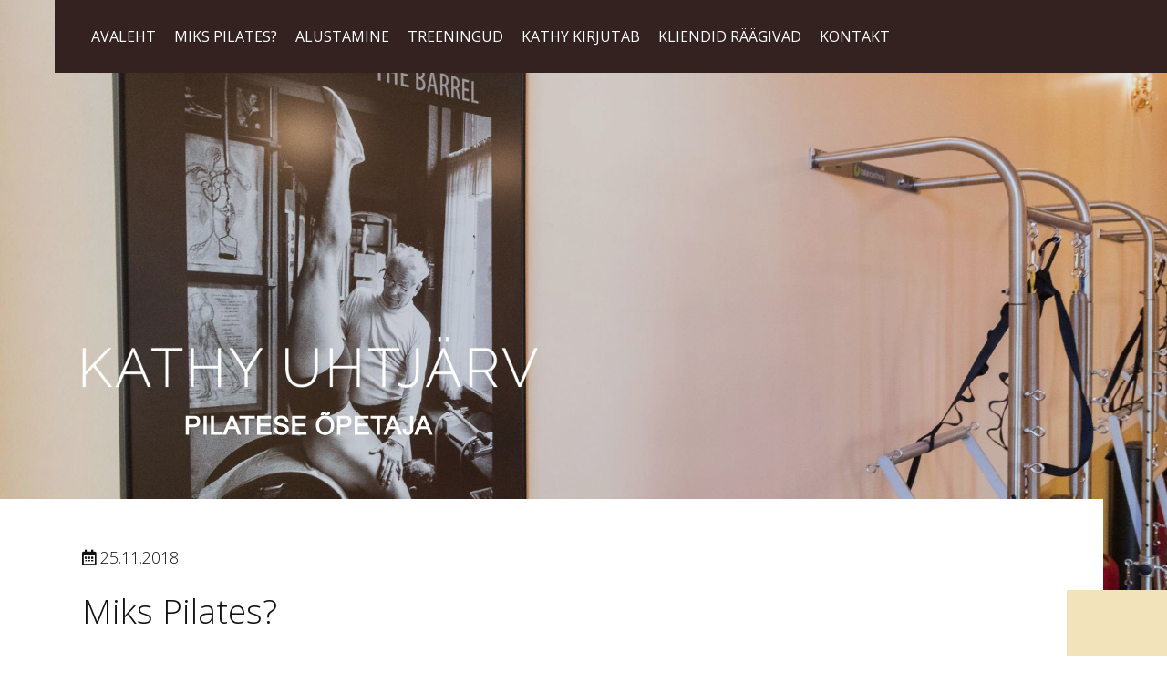

--- FILE ---
content_type: text/html; charset=utf-8
request_url: https://pilatestallinn.ee/kathy-kirjutab/miks-siis-ikka-pilates
body_size: 8693
content:
<!doctype html>
<html lang="et" dir="ltr">
<head>
<meta charset="utf-8">
<link rel="shortcut icon" href="https://pilatestallinn.ee/images/favicon.png" />
<title>Miks Pilates? &raquo; Kathy kirjutab
</title>

<!-- specify canonical, more info: http://googlewebmastercentral.blogspot.com/2009/02/specify-your-canonical.html -->
<link rel="canonical" href="https://pilatestallinn.ee/kathy-kirjutab/miks-siis-ikka-pilates">

<meta name="keywords" content="pilates, treening, tasakaal, restart" />
<meta name="description" content="Pilates on personaalne treening. Pilatesega vabaned valutavast seljast, längus õlgadest ja halvast rühist! Pilates on suurepärane treening istuva tööga inimesele ja neile, kelle jaoks on oluline&hellip;" />
<meta name="robots" content="index,follow">
<meta property="og:site_name" content="Kathy Uhtjärv Pilates Stuudio" />
<meta property="og:type" content="website" />
<meta property="og:title" content="Miks Pilates? | Kathy Uhtjärv Pilates Stuudio" />





<meta property="og:image" content="" />
<meta property="og:image:width" content="" />
<meta property="og:image:height" content="" />
<meta property="og:image:alt" content="" />

<meta name="viewport" content="width=device-width, initial-scale=1">
<!-- content feeds -->
<link rel="alternate" type="application/atom+xml" title="Atom voog" href="https://pilatestallinn.ee/atom/?section=kathy-kirjutab" />
<link rel="alternate" type="application/rss+xml" title="RSS voog" href="https://pilatestallinn.ee/rss/?section=kathy-kirjutab" />
<!-- css -->
<link href="https://fonts.googleapis.com/css?family=Open+Sans:300,400,700,300i,400i,700i" rel="stylesheet">
<link rel="stylesheet" href="https://pilatestallinn.ee/fontawesome-free-5.4.2/css/all.css" type="text/css" media="screen">
<link rel="stylesheet" href="https://pilatestallinn.ee/rome-date-time-picker/dist/rome.css" type="text/css" media="screen">
<link rel="stylesheet" href="https://pilatestallinn.ee/fancybox-3.3.5/dist/jquery.fancybox.min.css" type="text/css" media="screen">
<link rel="stylesheet" href="https://pilatestallinn.ee/css.php?n=default&amp;t=four-point-seven" />

<link rel="stylesheet" href="https://pilatestallinn.ee/jQuery.mmenu-7/dist/jquery.mmenu.all.css" type="text/css" media="screen">
<!-- HTML5/Media Queries support for IE < 9 -->
<!--[if lt IE 9]>
<script src="https://pilatestallinn.ee/js/html5shiv.js"></script>
<script src="https://pilatestallinn.ee/js/css3-mediaqueries.js"></script>
<![endif]-->
<meta name="google-site-verification" content="y54Ll9jbqneVOyLivRaAhil1XlR0zK0v5k4FTpB5quM" />
</head>


<body>

<div id="container">

<!-- top -->
<div class="top">
<div class="container">
<div class="top-content">

<!-- all menus -->
<div id="all-menus">
<!-- main menu -->
<ul id="main-menu">
 <li><a href="https://pilatestallinn.ee/">Avaleht</a>

</li>

 <li><a href="https://pilatestallinn.ee/miks-pilates/">Miks pilates?</a>

</li>

 <li><a href="https://pilatestallinn.ee/alustamine/">Alustamine</a>

</li>

 <li><a href="https://pilatestallinn.ee/treeningud/">Treeningud</a>

<ul class="dropdown-menu"><li>
<a href="https://pilatestallinn.ee/treeningud/?c=hinnakiri">Hinnakiri</a>


</li>
<li>
<a href="https://pilatestallinn.ee/treeningud/?c=minu-opingud-ja-too">Minu õpingud ja töö</a>


</li>
<li>
<a href="https://pilatestallinn.ee/treeningud/?c=tuhistamine">Treeningu tühistamine</a>


</li></ul></li>

 <li class="active"><a href="https://pilatestallinn.ee/kathy-kirjutab/">Kathy kirjutab</a>

</li>

 <li><a href="https://pilatestallinn.ee/kliendid-raagivad/">Kliendid räägivad</a>

</li>

 <li><a href="https://pilatestallinn.ee/kontakt/">Kontakt</a>

</li>
</ul>

<!-- languages
<ul id="languages">
<li><a href="https://pilatestallinn.ee/">ET</a></li>
<li><a href="https://pilatestallinn.ee/en">EN</a></li>
<li><a href="https://pilatestallinn.ee/ru">RU</a></li>
</ul> -->
</div>

<a class="mob-nav" href="#all-menus">
<div class="burger">
<span class="bar"></span>
<span class="bar"></span>
<span class="bar"></span>
</div>
</a>


</div>
</div>
</div>


<!-- header -->
<header id="header" class="">
<div class="header-curtain-2"></div>

<div class="vert-middle">
<div class="middle-box">
<!-- logo -->
<a href="/" class='logo'><img src="https://pilatestallinn.ee/images/3.png" alt="" width="500" height="108" /></a>
</div>
</div>

</header>

<!-- content -->


<section class="content-3">
<div class="container-2 container-up">



<div class="flex">
<div class="flexbox-1 flexbox-1-alt">

<div class="flex-blog-article">


<div class="title">
<p class="posted"><i class="far fa-calendar-alt"></i> 25.11.2018</p>
<h1>Miks Pilates?</h1>
</div>
<p>Pilates on personaalne treening. </p>

<p>Pilatesega vabaned valutavast seljast, längus õlgadest ja halvast rühist! Pilates on suurepärane treening istuva tööga inimesele ja neile, kelle jaoks on oluline hea väljanägemine ja terve, nooruslik keha, kuid kelle elutempo on kiire ja aega napib.</p>

<p>Tundides õpid kasutama oma kere lihaseid ja tähele panama oma keha asendit, alustades selle teadmise kasutamist automaatselt igapäevaelus (funktsionaalsus). Tundides käies puhastad oma mõtteid, oled organiseeritum ja pingevabam. </p>

<p>Pilates sobib muu hulgas erinevate kehaliste vajadustega toimetulekuks ja toetavaks treeninguks: pinges alaselg; seljavalud; pinges ülakeha, turi ja kael; peavalud; küürus ülaselg ja längus õlad; pinges keha; stress; istuv töö või sundasendites töö; halb rüht; valutavad puusad, põlved, õlad või randmed; harrastad ühepoolset spordiala (tennis,golf, sulgpall jne); harrastad tantsusporti, rattasporti, jooksmist, erinevaid pallimänge või muud spordiala, mis asetab liigestele koormust; taastud vigastusest, tasakaaluhäired; erinevad seljakõverused: (skolioos,küfoos,lordoos); erinevad autoimmuunhaigused; osteoporoos ja palju muud..</p>

<p>Kui sul on pingeline töö, vajad selget mõtlemist, siis pilatese abil leiad uuesti tasakaalu ja teed oma kehale restardi! Tõhus treening õpetaja otsesel juhendamisel garanteerib mitmeks päevaks hea enesetunde, enesekontrolli oma rühi üle ja selge pea! Pilatese tunnid mööduvad märkamatult kiiresti, kuid on selle eest väga tõhusad. Selline treening sobib hästi ja on vajalik inimestele, kellel on kiire ja pingeline päevaplaan.  </p>

 “10 x treenides tunneb treenija tulemust, 20x treenindes näeb ise muutust oma kehas, 30x treenides on treenijal täiesti uus keha” J.H.Pilates


</div>


</div>

<div class="flexbox-2 flexbox-2-alt">
</div>
</div>



</div>
</section>

<section class="content-6">
</section>


<section class="content-5">
<div class="container-2">

<div class="flex">
<div class="flexbox-2 flexbox-22">
<div class="article">
<h1 class="indent">Stuudio</h1>
<p><img src="https://pilatestallinn.ee/images/7.png" alt="" class="left" width="170" height="155" /><br />
Tõnismägi 3a, Tallinn<br />
<a href="mailto:kathy@pilatestallinn.ee">kathy@pilatestallinn.ee</a><br />
tel: <strong><a href="tel:+37256985191">+372 56 985 191</a></strong></p>
</div>
</div>

<div class="flexbox-1 flexbox-11">
<div class="flexbox-img"></div>
<div class="flexbox-line"></div>
</div>
</div>

</div>
</section>



<!-- footer -->

</div>

<!-- JavaScript at the bottom for fast page loading, more info: http://developer.yahoo.com/performance/rules.html#js_bottom -->

<script src="https://code.jquery.com/jquery-3.2.1.js" integrity="sha256-DZAnKJ/6XZ9si04Hgrsxu/8s717jcIzLy3oi35EouyE=" crossorigin="anonymous"></script>
<script src="https://pilatestallinn.ee/rome-date-time-picker/dist/rome.js"></script>
<script src="https://pilatestallinn.ee/fancybox-3.3.5/dist/jquery.fancybox.min.js"></script>
<script src="https://pilatestallinn.ee/jQuery.mmenu-7/dist/jquery.mmenu.all.js"></script>
<script src="https://pilatestallinn.ee/js/hopitude.js"></script>
<script>

$(document).ready(function() {

var words = ["loe","read","either"];
$('.edasi a').html(function(_,html) {
    var reg = new RegExp('('+words.join('|')+')','gi');
    return html.replace(reg, '<span class="wrap">$1</span>', html)
});


if($(window).width() <= 999){
     $('#main-menu li:has(.dropdown-menu) > a').replaceWith(function() {
return '<span>' + $(this).text() + '</span>'
 });
}

if($(window).width() >= 1000){
$('#main-menu li:has(.dropdown-menu)').hover(function (event) {
    if ($(event.target).parents('.dropdown-menu').length > 0) {
        event.stopPropagation();      
    } else {
      $(this).find('a:first').attr('href','#');
       event.preventDefault();
    } 
      $(this).find('ul').slideToggle(200);

});
}


$('.open-new a').each(function() {
	$(this).attr('target', 'new');
});


$("#all-menus").mmenu({
   // options    
    "extensions": [
        "pagedim-black",
        "position-right"
    ],
    "navbars": [{
        "position": "top",
        "type": "tabs",
        "content": [
            "<a href='#mm-main-menu'>Menu</a>",
            "<a href='#mm-languages'>Language</a>"
        ]
    }]
}, {
    // configuration
    offCanvas: {
        pageSelector: "#container"
    },
    clone: true
});


$('[data-fancybox]').fancybox({
	protect: false,
        loop: true,
	iframe : {
		scrolling: 'yes',
	}

});
$( '[data-fancybox="images"]' ).fancybox({
  caption : function( instance, item ) {
    var caption = $(this).data('caption') || '';

    if ( item.type === 'image' ) {
      caption = (caption.length ? caption + '<br />' : '') ;
    }

    return caption;
  }
});

});

</script>

<script>rome(input, { autoClose: 'time' });</script>

<script>loadCalendar();</script>

<!-- Load Facebook SDK for JavaScript -->
<div id="fb-root"></div>
<script>
  window.fbAsyncInit = function() {
    FB.init({
      appId            : '309879636272143',
      autoLogAppEvents : true,
      xfbml            : true,
      version          : 'v3.2'
    });
  };

(function(d, s, id) {
  var js, fjs = d.getElementsByTagName(s)[0];
  if (d.getElementById(id)) return;
  js = d.createElement(s); js.id = id;
  js.src = 'https://connect.facebook.net/en_GB/sdk/xfbml.customerchat.js';
  fjs.parentNode.insertBefore(js, fjs);
}(document, 'script', 'facebook-jssdk'));
</script>

<!-- Your customer chat code -->
<div class="fb-customerchat"
  attribution=setup_tool
  page_id="170079410590483"
   greeting_dialog_display="hide"
  logged_in_greeting="Tere! Kuidas saame sind aidata?"
  logged_out_greeting="Tere! Kuidas saame sind aidata?">
</div>


</body>
</html>
<!-- Trace summary:
Runtime   : 40,73 ms
Query time: 7,24 ms
Queries   : 28
Memory (*): 3865 kB
-->

<!-- Trace log:
  Time(ms) | Duration | Trace
      0,85 |     6,17 | [PHP includes, stage 1]
      8,71 |     2,23 | [PHP includes, stage 2]
      8,92 |          | 	[Textpattern autoload dir: 'vendors']
      8,94 |          | 	[Textpattern autoload dir: 'lib']
     10,97 |     1,31 | [SQL: SELECT name, val FROM txp_prefs WHERE user_name IN ('') ORDER BY FIELD(user_name, '') ]
     12,28 |          | [Rows: 121]
     12,51 |     0,49 | [Loading plugins]
     12,52 |     0,44 | 	[SQL: SELECT name, version, load_order FROM txp_plugin WHERE status = 1 AND type IN (0,1,5) ORDER BY load_order ASC, name ASC ]
     12,96 |          | 	[Rows: 6]
     13,05 |     0,15 | [SQL: SELECT * FROM txp_section WHERE 1 ]
     13,20 |          | [Rows: 10]
*    13,22 |    11,62 | [PHP includes, stage 3]
*    24,03 |     0,17 | 	[Load: 'vendors/Txp.php']
     24,14 |     0,06 | 		[Load: 'vendors/Textpattern/Container/FactoryInterface.php']
     24,21 |          | 		[Class loaded: 'Txp']
     24,23 |     0,20 | 	[Load: 'vendors/Textpattern/Container/Container.php']
     24,37 |     0,05 | 		[Load: 'vendors/Textpattern/Container/ContainerInterface.php']
     24,43 |          | 		[Class loaded: 'Container']
     24,46 |     0,27 | 	[Load: 'vendors/Textpattern/Tag/Registry.php']
     24,68 |     0,04 | 		[Load: 'vendors/Textpattern/Container/ReusableInterface.php']
     24,72 |          | 		[Class loaded: 'Registry']
     24,86 |     0,32 | [Load: 'vendors/Textpattern/Date/Timezone.php']
     25,18 |          | 	[Class loaded: 'Timezone']
     25,21 |     3,62 | [Loading plugins]
     25,23 |     1,88 | 	[Loading plugin: 'com_connect' version '4.6.0-beta']
     27,12 |     0,42 | 	[Loading plugin: 'ext_file_attach' version '1.0.2']
     27,54 |     0,11 | 	[Loading plugin: 'pap_comconnect' version '0.1.2']
     27,65 |     0,30 | 	[Loading plugin: 'rah_metas' version '1.5']
     27,96 |     0,58 | 	[Loading plugin: 'rah_sitemap' version '1.3.0']
     28,54 |     0,29 | 	[Loading plugin: 'rss_auto_excerpt' version '0.5.1']
     28,90 |     0,80 | [Load: 'vendors/Textpattern/L10n/Lang.php']
     29,70 |          | 	[Class loaded: 'Lang']
     31,12 |     1,63 | [SQL: SELECT name, data FROM txp_lang WHERE lang = 'et' AND (event IN ('public','common')) ]
     32,75 |          | [Rows: 338]
     33,08 |     0,32 | [SQL: SELECT *, UNIX_TIMESTAMP(Posted) AS uPosted, UNIX_TIMESTAMP(Expires) AS uExpires, UNIX_TIMESTAMP(LastMod) AS uLastMod FROM textpattern WHERE url_title = 'miks-siis-ikka-pilates' AND Section = 'kathy-kirjutab' AND Status >= 4 LIMIT 1 ]
     33,41 |          | [Rows: 1]
     33,45 |          | [Article: '20']
     33,49 |     0,25 | [Callback_event: 'textpattern', step='', pre='0']
     33,52 |     0,20 | 	[Load: 'vendors/Textpattern/Type/TypeCallable.php']
     33,66 |     0,05 | 		[Load: 'vendors/Textpattern/Type/TypeInterface.php']
     33,72 |          | 		[Class loaded: 'TypeCallable']
     33,74 |     0,01 | 		[Call function: 'Rah_Sitemap->pageHandler']
     33,77 |     0,13 | [SQL: SELECT user_html FROM txp_page WHERE name = 'default' AND skin = 'four-point-seven' ]
     33,90 |          | [Rows: 1]
     33,91 |          | [Page: 'four-point-seven.default']
     33,92 |          | [true]
     34,13 |     0,01 | <txp:lang />
     34,14 |     0,03 | <txp:text item="lang_dir" />
     34,17 |     0,01 | <txp:site_url />
     34,18 |     0,05 | <txp:if_individual_article>
     34,19 |          | 	[true]
     34,19 |     0,01 | 	<txp:title />
     34,20 |     0,03 | 	<txp:section title="1" />
     34,23 |          | </txp:if_individual_article>
     34,24 |     0,07 | <txp:if_section name="">
     34,25 |          | 	[false]
     34,26 |     0,04 | 	<txp:if_individual_article>
     34,26 |          | 		[true]
     34,26 |     0,03 | 		<txp:permlink />
     34,30 |          | 	</txp:if_individual_article>
     34,30 |          | </txp:if_section>
     34,31 |     0,08 | <txp:if_description>
     34,31 |          | 	[false]
     34,32 |     0,07 | 	<txp:rah_metas description_from="body" description_replacement="1" />
     34,34 |          | 		[true]
     34,38 |          | 		[true]
     34,39 |          | </txp:if_description>
     34,39 |     0,02 | <txp:if_section name='test,otsing,various,footer,tagasiside'>
     34,41 |          | 	[false]
     34,41 |          | </txp:if_section>
     34,41 |     0,47 | <txp:output_form form="fb_metas" />
     34,44 |     0,11 | 	[SQL: SELECT Form FROM txp_form WHERE name ='fb_metas' AND skin = 'four-point-seven' ]
     34,55 |          | 	[Rows: 1]
     34,56 |          | 	[Form: 'four-point-seven.fb_metas']
     34,56 |          | 	[Nesting forms: 'fb_metas']
     34,56 |          | 	[true]
     34,64 |     0,01 | 	<txp:site_name />
     34,64 |     0,01 | 	<txp:page_title />
     34,65 |     0,01 | 	<txp:if_description>
     34,66 |          | 		[false]
     34,66 |          | 	</txp:if_description>
     34,67 |     0,21 | 	<txp:if_individual_article>
     34,67 |          | 		[true]
     34,67 |     0,08 | 		<txp:variable name="imgmain">
     34,69 |          | 			[true]
     34,69 |     0,06 | 			<txp:images break="" sort="rand()" limit="1" id='<txp:custom_field name="article_image" />'>
     34,70 |     0,03 | 				[attribute 'id']
     34,70 |          | 					[true]
     34,71 |     0,01 | 					<txp:custom_field name="article_image" />
     34,73 |          | 				[/attribute]
     34,75 |          | 				[false]
     34,75 |          | 			</txp:images>
     34,76 |          | 		</txp:variable>
     34,76 |     0,04 | 		<txp:images break="" id='<txp:variable name="imgmain" />'>
     34,76 |     0,02 | 			[attribute 'id']
     34,77 |          | 				[true]
     34,78 |     0,01 | 				<txp:variable name="imgmain" />
     34,79 |          | 			[/attribute]
     34,80 |          | 			[false]
     34,80 |          | 		</txp:images>
     34,80 |     0,02 | 		<txp:images break="" id='<txp:variable name="imgmain" />'>
     34,80 |     0,01 | 			[attribute 'id']
     34,81 |          | 				[true]
     34,81 |     0,01 | 				<txp:variable name="imgmain" />
     34,82 |          | 			[/attribute]
     34,82 |          | 			[false]
     34,83 |          | 		</txp:images>
     34,83 |     0,02 | 		<txp:images break="" id='<txp:variable name="imgmain" />'>
     34,83 |     0,01 | 			[attribute 'id']
     34,83 |          | 				[true]
     34,83 |     0,01 | 				<txp:variable name="imgmain" />
     34,84 |          | 			[/attribute]
     34,85 |          | 			[false]
     34,85 |          | 		</txp:images>
     34,85 |     0,02 | 		<txp:images break="" id='<txp:variable name="imgmain" />'>
     34,85 |     0,01 | 			[attribute 'id']
     34,86 |          | 				[true]
     34,86 |     0,01 | 				<txp:variable name="imgmain" />
     34,86 |          | 			[/attribute]
     34,87 |          | 			[false]
     34,87 |          | 		</txp:images>
     34,87 |          | 	</txp:if_individual_article>
     34,88 |     0,03 | <txp:feed_link flavor="atom" format="link" label="Atom" />
     34,91 |     0,02 | <txp:feed_link flavor="rss" format="link" label="RSS" />
     34,93 |     0,00 | <txp:site_url />
     34,94 |     0,00 | <txp:site_url />
     34,94 |     0,00 | <txp:site_url />
     34,95 |     0,03 | <txp:css format="link" media="" />
     34,98 |     0,00 | <txp:site_url />
     34,98 |     0,00 | <txp:site_url />
     34,98 |     0,00 | <txp:site_url />
     34,99 |     3,89 | <txp:output_form form="main_menu_est" />
     35,01 |     0,10 | 	[SQL: SELECT Form FROM txp_form WHERE name ='main_menu_est' AND skin = 'four-point-seven' ]
     35,10 |          | 	[Rows: 1]
     35,11 |          | 	[Form: 'four-point-seven.main_menu_est']
     35,11 |          | 	[Nesting forms: 'main_menu_est']
     35,12 |          | 	[true]
     35,18 |     3,69 | 	<txp:section_list default_title='<txp:text item="Avaleht" />' include_default="1" sections="miks-pilates,alustamine,treeningud,broneerimine,kathy-kirjutab,kliendid-raagivad,kontakt" wraptag="ul" break="" html_id="main-menu" class="">
     35,19 |     0,03 | 		[attribute 'default_title']
     35,20 |          | 			[true]
     35,21 |     0,01 | 			<txp:text item="Avaleht" />
     35,22 |          | 		[/attribute]
     35,25 |     0,49 | 		[SQL: SELECT name, title, description FROM txp_section WHERE name IN ('miks-pilates','alustamine','treeningud','broneerimine','kathy-kirjutab','kliendid-raagivad','kontakt','default') ORDER BY name != 'default', FIELD(name, 'miks-pilates','alustamine','treeningud','broneerimine','kathy-kirjutab','kliendid-raagivad','kontakt','default') ]
     35,75 |          | 		[Rows: 7]
     35,76 |          | 		[true]
     35,76 |     0,05 | 		<txp:if_section name='<txp:section />'>
     35,77 |     0,03 | 			[attribute 'name']
     35,77 |          | 				[true]
     35,78 |     0,01 | 				<txp:section />
     35,79 |          | 			[/attribute]
     35,80 |          | 			[false]
     35,81 |          | 		</txp:if_section>
     35,81 |     0,02 | 		<txp:section title="1" link="1" />
     35,83 |     0,29 | 		<txp:category_list wraptag="ul" break="li" section='<txp:section />' children="0" parent='<txp:section />' exclude='<txp:section />' sort="name asc" class="dropdown-menu">
     35,85 |     0,02 | 			[attribute 'section']
     35,85 |          | 				[true]
     35,85 |     0,01 | 				<txp:section />
     35,86 |          | 			[/attribute]
     35,86 |     0,01 | 			[attribute 'parent']
     35,86 |          | 				[true]
     35,87 |     0,01 | 				<txp:section />
     35,87 |          | 			[/attribute]
     35,88 |     0,01 | 			[attribute 'exclude']
     35,88 |          | 				[true]
     35,88 |     0,01 | 				<txp:section />
     35,89 |          | 			[/attribute]
     35,93 |     0,18 | 			[SQL: SELECT id, name, parent, title, description, lft, rgt FROM txp_category WHERE name IN ('default') AND 1 AND type = 'article' order by name asc ]
     36,11 |          | 			[Rows: 0]
     36,12 |          | 			[false]
     36,13 |          | 		</txp:category_list>
     36,14 |          | 		[true]
     36,14 |     0,03 | 		<txp:if_section name='<txp:section />'>
     36,14 |     0,02 | 			[attribute 'name']
     36,14 |          | 				[true]
     36,14 |     0,01 | 				<txp:section />
     36,16 |          | 			[/attribute]
     36,17 |          | 			[false]
     36,17 |          | 		</txp:if_section>
     36,17 |     0,01 | 		<txp:section title="1" link="1" />
     36,19 |     0,23 | 		<txp:category_list wraptag="ul" break="li" section='<txp:section />' children="0" parent='<txp:section />' exclude='<txp:section />' sort="name asc" class="dropdown-menu">
     36,19 |     0,01 | 			[attribute 'section']
     36,19 |          | 				[true]
     36,19 |     0,01 | 				<txp:section />
     36,20 |          | 			[/attribute]
     36,20 |     0,01 | 			[attribute 'parent']
     36,21 |          | 				[true]
     36,21 |     0,01 | 				<txp:section />
     36,22 |          | 			[/attribute]
     36,22 |     0,01 | 			[attribute 'exclude']
     36,22 |          | 				[true]
     36,22 |     0,01 | 				<txp:section />
     36,23 |          | 			[/attribute]
     36,26 |     0,14 | 			[SQL: SELECT id, name, parent, title, description, lft, rgt FROM txp_category WHERE name IN ('miks-pilates') AND 1 AND type = 'article' order by name asc ]
     36,40 |          | 			[Rows: 0]
     36,41 |          | 			[false]
     36,41 |          | 		</txp:category_list>
     36,42 |          | 		[true]
     36,42 |     0,03 | 		<txp:if_section name='<txp:section />'>
     36,43 |     0,02 | 			[attribute 'name']
     36,43 |          | 				[true]
     36,43 |     0,01 | 				<txp:section />
     36,44 |          | 			[/attribute]
     36,45 |          | 			[false]
     36,45 |          | 		</txp:if_section>
     36,45 |     0,01 | 		<txp:section title="1" link="1" />
     36,47 |     0,21 | 		<txp:category_list wraptag="ul" break="li" section='<txp:section />' children="0" parent='<txp:section />' exclude='<txp:section />' sort="name asc" class="dropdown-menu">
     36,47 |     0,01 | 			[attribute 'section']
     36,47 |          | 				[true]
     36,47 |     0,01 | 				<txp:section />
     36,48 |          | 			[/attribute]
     36,48 |     0,01 | 			[attribute 'parent']
     36,49 |          | 				[true]
     36,49 |     0,01 | 				<txp:section />
     36,49 |          | 			[/attribute]
     36,50 |     0,01 | 			[attribute 'exclude']
     36,50 |          | 				[true]
     36,50 |     0,01 | 				<txp:section />
     36,51 |          | 			[/attribute]
     36,54 |     0,13 | 			[SQL: SELECT id, name, parent, title, description, lft, rgt FROM txp_category WHERE name IN ('alustamine') AND 1 AND type = 'article' order by name asc ]
     36,67 |          | 			[Rows: 0]
     36,68 |          | 			[false]
     36,68 |          | 		</txp:category_list>
     36,69 |          | 		[true]
     36,69 |     0,03 | 		<txp:if_section name='<txp:section />'>
     36,69 |     0,02 | 			[attribute 'name']
     36,70 |          | 				[true]
     36,70 |     0,01 | 				<txp:section />
     36,71 |          | 			[/attribute]
     36,72 |          | 			[false]
     36,72 |          | 		</txp:if_section>
     36,72 |     0,01 | 		<txp:section title="1" link="1" />
     36,73 |     1,30 | 		<txp:category_list wraptag="ul" break="li" section='<txp:section />' children="0" parent='<txp:section />' exclude='<txp:section />' sort="name asc" class="dropdown-menu">
     36,74 |     0,01 | 			[attribute 'section']
     36,74 |          | 				[true]
     36,74 |     0,01 | 				<txp:section />
     36,75 |          | 			[/attribute]
     36,75 |     0,01 | 			[attribute 'parent']
     36,75 |          | 				[true]
     36,75 |     0,01 | 				<txp:section />
     36,76 |          | 			[/attribute]
     36,76 |     0,01 | 			[attribute 'exclude']
     36,76 |          | 				[true]
     36,76 |     0,01 | 				<txp:section />
     36,77 |          | 			[/attribute]
     36,80 |     0,14 | 			[SQL: SELECT id, name, parent, title, description, lft, rgt FROM txp_category WHERE name IN ('treeningud') AND 1 AND type = 'article' order by name asc ]
     36,94 |          | 			[Rows: 1]
     36,96 |     0,18 | 			[SQL: SELECT id, name, parent, title, description FROM txp_category WHERE name != 'root'  AND (name='treeningud' OR parent='treeningud') AND 1 AND 1 AND type = 'article' order by name asc  ]
     37,14 |          | 			[Rows: 4]
     37,17 |          | 			[true]
     37,17 |     0,05 | 			<txp:category title="1" link="1" section='<txp:section />' />
     37,18 |     0,02 | 				[attribute 'section']
     37,18 |          | 					[true]
     37,19 |     0,01 | 					<txp:section />
     37,20 |          | 				[/attribute]
     37,22 |     0,26 | 			<txp:category_list wraptag="ul" break="li" children="0" parent='<txp:category />' exclude='<txp:category />' class="dropdown-menu">
     37,24 |     0,03 | 				[attribute 'parent']
     37,24 |          | 					[true]
     37,25 |     0,01 | 					<txp:category />
     37,27 |          | 				[/attribute]
     37,27 |     0,01 | 				[attribute 'exclude']
     37,27 |          | 					[true]
     37,27 |     0,01 | 					<txp:category />
     37,28 |          | 				[/attribute]
     37,32 |     0,14 | 				[SQL: SELECT id, name, parent, title, description, lft, rgt FROM txp_category WHERE name IN ('hinnakiri') AND 1 AND type = 'article' order by name ]
     37,46 |          | 				[Rows: 1]
     37,48 |          | 				[false]
     37,48 |          | 			</txp:category_list>
     37,49 |          | 			[true]
     37,49 |     0,04 | 			<txp:category title="1" link="1" section='<txp:section />' />
     37,49 |     0,02 | 				[attribute 'section']
     37,49 |          | 					[true]
     37,50 |     0,01 | 					<txp:section />
     37,51 |          | 				[/attribute]
     37,53 |     0,22 | 			<txp:category_list wraptag="ul" break="li" children="0" parent='<txp:category />' exclude='<txp:category />' class="dropdown-menu">
     37,53 |     0,01 | 				[attribute 'parent']
     37,53 |          | 					[true]
     37,53 |     0,01 | 					<txp:category />
     37,55 |          | 				[/attribute]
     37,55 |     0,01 | 				[attribute 'exclude']
     37,55 |          | 					[true]
     37,55 |     0,01 | 					<txp:category />
     37,56 |          | 				[/attribute]
     37,59 |     0,13 | 				[SQL: SELECT id, name, parent, title, description, lft, rgt FROM txp_category WHERE name IN ('minu-opingud-ja-too') AND 1 AND type = 'article' order by name ]
     37,73 |          | 				[Rows: 1]
     37,75 |          | 				[false]
     37,75 |          | 			</txp:category_list>
     37,76 |          | 			[true]
     37,76 |     0,03 | 			<txp:category title="1" link="1" section='<txp:section />' />
     37,76 |     0,02 | 				[attribute 'section']
     37,76 |          | 					[true]
     37,77 |     0,01 | 					<txp:section />
     37,78 |          | 				[/attribute]
     37,79 |     0,22 | 			<txp:category_list wraptag="ul" break="li" children="0" parent='<txp:category />' exclude='<txp:category />' class="dropdown-menu">
     37,80 |     0,01 | 				[attribute 'parent']
     37,80 |          | 					[true]
     37,80 |     0,01 | 					<txp:category />
     37,81 |          | 				[/attribute]
     37,81 |     0,01 | 				[attribute 'exclude']
     37,81 |          | 					[true]
     37,82 |     0,01 | 					<txp:category />
     37,82 |          | 				[/attribute]
     37,85 |     0,13 | 				[SQL: SELECT id, name, parent, title, description, lft, rgt FROM txp_category WHERE name IN ('tuhistamine') AND 1 AND type = 'article' order by name ]
     37,99 |          | 				[Rows: 1]
     38,01 |          | 				[false]
     38,01 |          | 			</txp:category_list>
     38,04 |          | 		</txp:category_list>
     38,05 |          | 		[true]
     38,05 |     0,05 | 		<txp:if_section name='<txp:section />'>
     38,05 |     0,02 | 			[attribute 'name']
     38,05 |          | 				[true]
     38,06 |     0,01 | 				<txp:section />
     38,07 |          | 			[/attribute]
     38,08 |          | 			[true]
     38,08 |     0,02 | 			<txp:if_search>
     38,08 |          | 				[false]
     38,09 |     0,01 | 				<txp:if_author>
     38,09 |          | 					[false]
     38,09 |          | 				</txp:if_author>
     38,10 |          | 			</txp:if_search>
     38,10 |          | 		</txp:if_section>
     38,10 |     0,01 | 		<txp:section title="1" link="1" />
     38,12 |     0,21 | 		<txp:category_list wraptag="ul" break="li" section='<txp:section />' children="0" parent='<txp:section />' exclude='<txp:section />' sort="name asc" class="dropdown-menu">
     38,12 |     0,01 | 			[attribute 'section']
     38,12 |          | 				[true]
     38,12 |     0,01 | 				<txp:section />
     38,13 |          | 			[/attribute]
     38,13 |     0,01 | 			[attribute 'parent']
     38,14 |          | 				[true]
     38,14 |     0,01 | 				<txp:section />
     38,15 |          | 			[/attribute]
     38,15 |     0,01 | 			[attribute 'exclude']
     38,15 |          | 				[true]
     38,15 |     0,01 | 				<txp:section />
     38,16 |          | 			[/attribute]
     38,19 |     0,13 | 			[SQL: SELECT id, name, parent, title, description, lft, rgt FROM txp_category WHERE name IN ('kathy-kirjutab') AND 1 AND type = 'article' order by name asc ]
     38,32 |          | 			[Rows: 0]
     38,33 |          | 			[false]
     38,33 |          | 		</txp:category_list>
     38,34 |          | 		[true]
     38,34 |     0,03 | 		<txp:if_section name='<txp:section />'>
     38,34 |     0,02 | 			[attribute 'name']
     38,34 |          | 				[true]
     38,35 |     0,01 | 				<txp:section />
     38,36 |          | 			[/attribute]
     38,37 |          | 			[false]
     38,37 |          | 		</txp:if_section>
     38,37 |     0,01 | 		<txp:section title="1" link="1" />
     38,38 |     0,21 | 		<txp:category_list wraptag="ul" break="li" section='<txp:section />' children="0" parent='<txp:section />' exclude='<txp:section />' sort="name asc" class="dropdown-menu">
     38,39 |     0,01 | 			[attribute 'section']
     38,39 |          | 				[true]
     38,39 |     0,01 | 				<txp:section />
     38,40 |          | 			[/attribute]
     38,40 |     0,01 | 			[attribute 'parent']
     38,40 |          | 				[true]
     38,40 |     0,01 | 				<txp:section />
     38,41 |          | 			[/attribute]
     38,41 |     0,01 | 			[attribute 'exclude']
     38,41 |          | 				[true]
     38,41 |     0,01 | 				<txp:section />
     38,42 |          | 			[/attribute]
     38,45 |     0,13 | 			[SQL: SELECT id, name, parent, title, description, lft, rgt FROM txp_category WHERE name IN ('kliendid-raagivad') AND 1 AND type = 'article' order by name asc ]
     38,58 |          | 			[Rows: 0]
     38,59 |          | 			[false]
     38,59 |          | 		</txp:category_list>
     38,60 |          | 		[true]
     38,60 |     0,03 | 		<txp:if_section name='<txp:section />'>
     38,60 |     0,01 | 			[attribute 'name']
     38,60 |          | 				[true]
     38,61 |     0,01 | 				<txp:section />
     38,62 |          | 			[/attribute]
     38,62 |          | 			[false]
     38,63 |          | 		</txp:if_section>
     38,63 |     0,01 | 		<txp:section title="1" link="1" />
     38,64 |     0,21 | 		<txp:category_list wraptag="ul" break="li" section='<txp:section />' children="0" parent='<txp:section />' exclude='<txp:section />' sort="name asc" class="dropdown-menu">
     38,64 |     0,01 | 			[attribute 'section']
     38,65 |          | 				[true]
     38,65 |     0,01 | 				<txp:section />
     38,66 |          | 			[/attribute]
     38,66 |     0,01 | 			[attribute 'parent']
     38,66 |          | 				[true]
     38,66 |     0,01 | 				<txp:section />
     38,67 |          | 			[/attribute]
     38,67 |     0,01 | 			[attribute 'exclude']
     38,67 |          | 				[true]
     38,67 |     0,01 | 				<txp:section />
     38,68 |          | 			[/attribute]
     38,71 |     0,13 | 			[SQL: SELECT id, name, parent, title, description, lft, rgt FROM txp_category WHERE name IN ('kontakt') AND 1 AND type = 'article' order by name asc ]
     38,84 |          | 			[Rows: 0]
     38,85 |          | 			[false]
     38,85 |          | 		</txp:category_list>
     38,87 |          | 	</txp:section_list>
     38,88 |     0,17 | <txp:output_form form="languages" />
     38,90 |     0,10 | 	[SQL: SELECT Form FROM txp_form WHERE name ='languages' AND skin = 'four-point-seven' ]
     39,00 |          | 	[Rows: 1]
     39,01 |          | 	[Form: 'four-point-seven.languages']
     39,01 |          | 	[Nesting forms: 'languages']
     39,01 |          | 	[true]
     39,03 |     0,01 | 	<txp:site_url />
     39,04 |     0,00 | 	<txp:site_url />
     39,04 |     0,00 | 	<txp:site_url />
     39,05 |     0,12 | <txp:output_form form="burger_bar" />
     39,07 |     0,09 | 	[SQL: SELECT Form FROM txp_form WHERE name ='burger_bar' AND skin = 'four-point-seven' ]
     39,16 |          | 	[Rows: 1]
     39,16 |          | 	[Form: 'four-point-seven.burger_bar']
     39,16 |          | 	[Nesting forms: 'burger_bar']
     39,17 |          | 	[true]
     39,17 |     0,22 | <txp:image id="3" />
     39,19 |     0,15 | 	[SQL: SELECT * FROM txp_image WHERE id = 3 LIMIT 1 ]
     39,34 |          | 	[Rows: 1]
     39,39 |     0,40 | <txp:if_section name=",stuudio">
     39,41 |          | 	[false]
     39,41 |     0,38 | 	<txp:if_section name="kathy-kirjutab">
     39,42 |          | 		[true]
     39,42 |     0,37 | 		<txp:output_form form="blogi" />
     39,44 |     0,09 | 			[SQL: SELECT Form FROM txp_form WHERE name ='blogi' AND skin = 'four-point-seven' ]
     39,53 |          | 			[Rows: 1]
     39,53 |          | 			[Form: 'four-point-seven.blogi']
     39,54 |          | 			[Nesting forms: 'blogi']
     39,54 |          | 			[true]
     39,61 |     0,17 | 			<txp:if_individual_article>
     39,62 |          | 				[true]
     39,62 |     0,16 | 				<txp:article>
     39,63 |          | 					[filterAtts ignored]
     39,70 |          | 					[filterAtts accepted]
     39,71 |          | 					[true]
     39,72 |     0,03 | 					<txp:posted format="%d.%m.%Y" />
     39,75 |     0,01 | 					<txp:title />
     39,76 |     0,01 | 					<txp:body />
     39,77 |          | 						[true]
     39,78 |          | 				</txp:article>
     39,78 |          | 			</txp:if_individual_article>
     39,79 |          | 	</txp:if_section>
     39,79 |          | </txp:if_section>
     39,80 |     0,72 | <txp:if_section name="kontakt">
     39,81 |          | 	[false]
     39,81 |     0,70 | 	<txp:article_custom id="13" form="untitled" />
     39,88 |     0,25 | 		[SQL: SELECT *, UNIX_TIMESTAMP(Posted) AS uPosted, UNIX_TIMESTAMP(Expires) AS uExpires, UNIX_TIMESTAMP(LastMod) AS uLastMod FROM textpattern WHERE 1 AND `Posted` <= from_unixtime(2147483647) AND (Expires IS NULL OR from_unixtime(2147483647) <= Expires) AND ID  IN (13) AND Status IN (4,5) ORDER BY FIELD(ID, 13), Posted DESC LIMIT 0, 10 ]
     40,13 |          | 		[Rows: 1]
     40,15 |          | 		[Article: '13']
     40,17 |     0,10 | 		[SQL: SELECT Form FROM txp_form WHERE name ='untitled' AND skin = 'four-point-seven' ]
     40,27 |          | 		[Rows: 1]
     40,27 |          | 		[Form: 'four-point-seven.untitled']
     40,27 |          | 		[Nesting forms: 'untitled']
     40,28 |          | 		[true]
     40,29 |     0,01 | 		<txp:title />
     40,30 |     0,19 | 		<txp:body />
     40,31 |          | 			[true]
     40,32 |     0,17 | 			<txp:image id="7" class="left" />
     40,34 |     0,12 | 				[SQL: SELECT * FROM txp_image WHERE id = 7 LIMIT 1 ]
     40,46 |          | 				[Rows: 1]
     40,52 |          | </txp:if_section>
     40,52 |     0,17 | <txp:output_form form="javascripts" />
     40,54 |     0,09 | 	[SQL: SELECT Form FROM txp_form WHERE name ='javascripts' AND skin = 'four-point-seven' ]
     40,64 |          | 	[Rows: 1]
     40,64 |          | 	[Form: 'four-point-seven.javascripts']
     40,64 |          | 	[Nesting forms: 'javascripts']
     40,65 |          | 	[true]
     40,67 |     0,01 | 	<txp:site_url />
     40,67 |     0,00 | 	<txp:site_url />
     40,68 |     0,00 | 	<txp:site_url />
     40,68 |     0,00 | 	<txp:site_url />
     40,69 |          | [ ~~~ end of pass 1 ~~~ ]
-->

<!-- Query log:
Duration | Query
    1,31 | [SQL: SELECT name, val FROM txp_prefs WHERE user_name IN ('') ORDER BY FIELD(user_name, '') ]
    0,44 | [SQL: SELECT name, version, load_order FROM txp_plugin WHERE status = 1 AND type IN (0,1,5) ORDER BY load_order ASC, name ASC ]
    0,15 | [SQL: SELECT * FROM txp_section WHERE 1 ]
    1,63 | [SQL: SELECT name, data FROM txp_lang WHERE lang = 'et' AND (event IN ('public','common')) ]
    0,32 | [SQL: SELECT *, UNIX_TIMESTAMP(Posted) AS uPosted, UNIX_TIMESTAMP(Expires) AS uExpires, UNIX_TIMESTAMP(LastMod) AS uLastMod FROM textpattern WHERE url_title = 'miks-siis-ikka-pilates' AND Section = 'kathy-kirjutab' AND Status >= 4 LIMIT 1 ]
    0,13 | [SQL: SELECT user_html FROM txp_page WHERE name = 'default' AND skin = 'four-point-seven' ]
    0,11 | [SQL: SELECT Form FROM txp_form WHERE name ='fb_metas' AND skin = 'four-point-seven' ]
    0,10 | [SQL: SELECT Form FROM txp_form WHERE name ='main_menu_est' AND skin = 'four-point-seven' ]
    0,49 | [SQL: SELECT name, title, description FROM txp_section WHERE name IN ('miks-pilates','alustamine','treeningud','broneerimine','kathy-kirjutab','kliendid-raagivad','kontakt','default') ORDER BY name != 'default', FIELD(name, 'miks-pilates','alustamine','treeningud','broneerimine','kathy-kirjutab','kliendid-raagivad','kontakt','default') ]
    0,18 | [SQL: SELECT id, name, parent, title, description, lft, rgt FROM txp_category WHERE name IN ('default') AND 1 AND type = 'article' order by name asc ]
    0,14 | [SQL: SELECT id, name, parent, title, description, lft, rgt FROM txp_category WHERE name IN ('miks-pilates') AND 1 AND type = 'article' order by name asc ]
    0,13 | [SQL: SELECT id, name, parent, title, description, lft, rgt FROM txp_category WHERE name IN ('alustamine') AND 1 AND type = 'article' order by name asc ]
    0,14 | [SQL: SELECT id, name, parent, title, description, lft, rgt FROM txp_category WHERE name IN ('treeningud') AND 1 AND type = 'article' order by name asc ]
    0,18 | [SQL: SELECT id, name, parent, title, description FROM txp_category WHERE name != 'root'  AND (name='treeningud' OR parent='treeningud') AND 1 AND 1 AND type = 'article' order by name asc  ]
    0,14 | [SQL: SELECT id, name, parent, title, description, lft, rgt FROM txp_category WHERE name IN ('hinnakiri') AND 1 AND type = 'article' order by name ]
    0,13 | [SQL: SELECT id, name, parent, title, description, lft, rgt FROM txp_category WHERE name IN ('minu-opingud-ja-too') AND 1 AND type = 'article' order by name ]
    0,13 | [SQL: SELECT id, name, parent, title, description, lft, rgt FROM txp_category WHERE name IN ('tuhistamine') AND 1 AND type = 'article' order by name ]
    0,13 | [SQL: SELECT id, name, parent, title, description, lft, rgt FROM txp_category WHERE name IN ('kathy-kirjutab') AND 1 AND type = 'article' order by name asc ]
    0,13 | [SQL: SELECT id, name, parent, title, description, lft, rgt FROM txp_category WHERE name IN ('kliendid-raagivad') AND 1 AND type = 'article' order by name asc ]
    0,13 | [SQL: SELECT id, name, parent, title, description, lft, rgt FROM txp_category WHERE name IN ('kontakt') AND 1 AND type = 'article' order by name asc ]
    0,10 | [SQL: SELECT Form FROM txp_form WHERE name ='languages' AND skin = 'four-point-seven' ]
    0,09 | [SQL: SELECT Form FROM txp_form WHERE name ='burger_bar' AND skin = 'four-point-seven' ]
    0,15 | [SQL: SELECT * FROM txp_image WHERE id = 3 LIMIT 1 ]
    0,09 | [SQL: SELECT Form FROM txp_form WHERE name ='blogi' AND skin = 'four-point-seven' ]
    0,25 | [SQL: SELECT *, UNIX_TIMESTAMP(Posted) AS uPosted, UNIX_TIMESTAMP(Expires) AS uExpires, UNIX_TIMESTAMP(LastMod) AS uLastMod FROM textpattern WHERE 1 AND `Posted` <= from_unixtime(2147483647) AND (Expires IS NULL OR from_unixtime(2147483647) <= Expires) AND ID  IN (13) AND Status IN (4,5) ORDER BY FIELD(ID, 13), Posted DESC LIMIT 0, 10 ]
    0,10 | [SQL: SELECT Form FROM txp_form WHERE name ='untitled' AND skin = 'four-point-seven' ]
    0,12 | [SQL: SELECT * FROM txp_image WHERE id = 7 LIMIT 1 ]
    0,09 | [SQL: SELECT Form FROM txp_form WHERE name ='javascripts' AND skin = 'four-point-seven' ]
-->


--- FILE ---
content_type: text/css; charset=utf-8
request_url: https://pilatestallinn.ee/css.php?n=default&t=four-point-seven
body_size: 11401
content:
/*! normalize.css v3.0.1 | MIT License | git.io/normalize */

/**
 * 1. Set default font family to sans-serif.
 * 2. Prevent iOS text size adjust after orientation change, without disabling
 *    user zoom.
 */

html {
  font-family: sans-serif; /* 1 */
  -ms-text-size-adjust: 100%; /* 2 */
  -webkit-text-size-adjust: 100%; /* 2 */
}

/**
 * Remove default margin.
 */

body {
  margin: 0;
}

/* HTML5 display definitions
   ========================================================================== */

/**
 * Correct `block` display not defined for any HTML5 element in IE 8/9.
 * Correct `block` display not defined for `details` or `summary` in IE 10/11 and Firefox.
 * Correct `block` display not defined for `main` in IE 11.
 */

article,
aside,
details,
figcaption,
figure,
footer,
header,
hgroup,
main,
nav,
section,
summary {
  display: block;
}

/**
 * 1. Correct `inline-block` display not defined in IE 8/9.
 * 2. Normalize vertical alignment of `progress` in Chrome, Firefox, and Opera.
 */

audio,
canvas,
progress,
video {
  display: inline-block; /* 1 */
  vertical-align: baseline; /* 2 */
}

/**
 * Prevent modern browsers from displaying `audio` without controls.
 * Remove excess height in iOS 5 devices.
 */

audio:not([controls]) {
  display: none;
  height: 0;
}

/**
 * Address `[hidden]` styling not present in IE 8/9/10.
 * Hide the `template` element in IE 8/9/11, Safari, and Firefox < 22.
 */

[hidden],
template {
  display: none;
}

/* Links
   ========================================================================== */

/**
 * Remove the gray background color from active links in IE 10.
 */

a {
  background: transparent;
}

/**
 * Improve readability when focused and also mouse hovered in all browsers.
 */

a:active,
a:hover {
  outline: 0;
}

/* Text-level semantics

   ========================================================================== */

/**
 * Address styling not present in IE 8/9/10/11, Safari, and Chrome.
 */

abbr[title] {
  border-bottom: 1px dotted;
}

/**
 * Address style set to `bolder` in Firefox 4+, Safari, and Chrome.
 */

b,strong {
  font-weight: bold;
}

/**
 * Address styling not present in Safari and Chrome.
 */

dfn {
  font-style: italic;
}

/**
 * Address variable `h1` font-size and margin within `section` and `article`
 * contexts in Firefox 4+, Safari, and Chrome.
 */

h1 {
  font-size: 2em;
  margin: 0.67em 0;
}

/**
 * Address styling not present in IE 8/9.
 */

mark {
  background: #ff0;
  color: #000;
}

/**
 * Address inconsistent and variable font size in all browsers.
 */

small {
  font-size: 80%;
}

/**
 * Prevent `sub` and `sup` affecting `line-height` in all browsers.
 */

sub,
sup {
  font-size: 75%;
  line-height: 0;
  position: relative;
  vertical-align: baseline;
}

sup {
  top: -0.5em;
}

sub {
  bottom: -0.25em;
}

/* Embedded content
   ========================================================================== */

/**
 * Remove border when inside `a` element in IE 8/9/10.
 */

img {
  border: 0;
}

/**
 * Correct overflow not hidden in IE 9/10/11.
 */

svg:not(:root) {
  overflow: hidden;
}

/* Grouping content
   ========================================================================== */

/**
 * Address margin not present in IE 8/9 and Safari.
 */

figure {
  margin: 1em 40px;
}

/**
 * Address differences between Firefox and other browsers.
 */

hr {
  -moz-box-sizing: content-box;
  box-sizing: content-box;
  height: 0;
}

/**
 * Contain overflow in all browsers.
 */

pre {
  overflow: auto;
}

/**
 * Address odd `em`-unit font size rendering in all browsers.
 */

code,
kbd,
pre,
samp {
  font-family: monospace, monospace;
  font-size: 1em;
}

/* Forms
   ========================================================================== */

/**
 * Known limitation: by default, Chrome and Safari on OS X allow very limited
 * styling of `select`, unless a `border` property is set.
 */

/**
 * 1. Correct color not being inherited.
 *    Known issue: affects color of disabled elements.
 * 2. Correct font properties not being inherited.
 * 3. Address margins set differently in Firefox 4+, Safari, and Chrome.
 */

button,
input,
optgroup,
select,
textarea {
  color: inherit; /* 1 */
  font: inherit; /* 2 */
  margin: 0; /* 3 */
}

/**
 * Address `overflow` set to `hidden` in IE 8/9/10/11.
 */

button {
  overflow: visible;
}

/**
 * Address inconsistent `text-transform` inheritance for `button` and `select`.
 * All other form control elements do not inherit `text-transform` values.
 * Correct `button` style inheritance in Firefox, IE 8/9/10/11, and Opera.
 * Correct `select` style inheritance in Firefox.
 */

button,
select {
  text-transform: none;
}

/**
 * 1. Avoid the WebKit bug in Android 4.0.* where (2) destroys native `audio`
 *    and `video` controls.
 * 2. Correct inability to style clickable `input` types in iOS.
 * 3. Improve usability and consistency of cursor style between image-type
 *    `input` and others.
 */

button,
html input[type="button"], /* 1 */
input[type="reset"],
input[type="submit"] {
  -webkit-appearance: button; /* 2 */
  cursor: pointer; /* 3 */
}

/**
 * Re-set default cursor for disabled elements.
 */

button[disabled],
html input[disabled] {
  cursor: default;
}

/**
 * Remove inner padding and border in Firefox 4+.
 */

button::-moz-focus-inner,
input::-moz-focus-inner {
  border: 0;
  padding: 0;
}

/**
 * Address Firefox 4+ setting `line-height` on `input` using `!important` in
 * the UA stylesheet.
 */

input {
  line-height: normal;
}

/**
 * It's recommended that you don't attempt to style these elements.
 * Firefox's implementation doesn't respect box-sizing, padding, or width.
 *
 * 1. Address box sizing set to `content-box` in IE 8/9/10.
 * 2. Remove excess padding in IE 8/9/10.
 */

input[type="checkbox"],
input[type="radio"] {
  box-sizing: border-box; /* 1 */
  padding: 0; /* 2 */
}

/**
 * Fix the cursor style for Chrome's increment/decrement buttons. For certain
 * `font-size` values of the `input`, it causes the cursor style of the
 * decrement button to change from `default` to `text`.
 */

input[type="number"]::-webkit-inner-spin-button,
input[type="number"]::-webkit-outer-spin-button {
  height: auto;
}

/**
 * 1. Address `appearance` set to `searchfield` in Safari and Chrome.
 * 2. Address `box-sizing` set to `border-box` in Safari and Chrome
 *    (include `-moz` to future-proof).
 */

input[type="search"] {
  -webkit-appearance: textfield; /* 1 */
  -moz-box-sizing: content-box;
  -webkit-box-sizing: content-box; /* 2 */
  box-sizing: content-box;
}

/**
 * Remove inner padding and search cancel button in Safari and Chrome on OS X.
 * Safari (but not Chrome) clips the cancel button when the search input has
 * padding (and `textfield` appearance).
 */

input[type="search"]::-webkit-search-cancel-button,
input[type="search"]::-webkit-search-decoration {
  -webkit-appearance: none;
}

/**
 * Define consistent border, margin, and padding.
 */

fieldset {
  border: 1px solid #c0c0c0;
  margin: 0 2px;
  padding: 0.35em 0.625em 0.75em;
}

/**
 * 1. Correct `color` not being inherited in IE 8/9/10/11.
 * 2. Remove padding so people aren't caught out if they zero out fieldsets.
 */

legend {
  border: 0; /* 1 */
  padding: 0; /* 2 */
}

/**
 * Remove default vertical scrollbar in IE 8/9/10/11.
 */

textarea {
  overflow: auto;
}

/**
 * Don't inherit the `font-weight` (applied by a rule above).
 * NOTE: the default cannot safely be changed in Chrome and Safari on OS X.
 */

optgroup {
  font-weight: bold;
}

/* Tables
   ========================================================================== */

/**
 * Remove most spacing between table cells.
 */

table {
  border-collapse: collapse;
  border-spacing: 0;
}

td,
th {
  padding: 0;
}

/* base
----------------------------------------------- */
html, body, div, span, applet, object, iframe, h1, h2, h3, h4, h5, h6, p, blockquote, pre, a, abbr, acronym, address, big, cite, code, del, dfn, font, img, ins, kbd, q, s, samp, small, strike, sub, sup, tt, var, dl, dt, dd, ol, ul, li, fieldset, form, label, legend, table, caption, tbody, tfoot, thead, tr, th, td {
border:0 none;
font-weight:inherit;
margin:0;
outline-color:-moz-use-text-color;
outline-style:none;
outline-width:0;
padding:0;
vertical-align:baseline;
}

.ffa {
  -moz-osx-font-smoothing: grayscale;
  -webkit-font-smoothing: antialiased;
  display: inline-block;
  font-style: normal;
  font-variant: normal;
  text-rendering: auto;
  line-height: 1; 
}

html,body{
min-height:100vh;
}

body {
background:none !important;
background-color:transparent !important;
font-family:'Open Sans',Roboto,Merriweather,Montserrat,'Roboto Condensed',philosopher,'open sans',lato,roboto,alegreya,'open sans',arial;
font-size:100%;
font-style:normal;
position:relative;
z-index:0;
}

section, header, footer, div, input, textarea, select, label, :before, :after{
box-sizing:border-box;
-webkit-box-sizing:border-box;
-moz-box-sizing:border-box;
}

p,a,li,textarea,label,input,td,table caption {
}

p,ul,ol{
margin-bottom: 30px;
}

p,li,textarea,label,input,td{
font-size:18px;
line-height:1.7em;
color:#000;
font-weight:300;
}

h1,h2,h3,h4,h5,h6,table caption {
padding:0;
margin-bottom: 0.7em;
line-height:1.3em;
}

h1,h2{
font-size:30px;
color:#111;
font-weight:300;
}

h3 {
margin-bottom: 1.2em;
color:#111;
font-size:27px;
font-weight:200;
text-transform:uppercase;
border-bottom:0px dotted #555;
}

h3:before {
content: " ";
border:1px solid #6fb0db;
display: block;
width: 50px;
margin: 0 0 15px 0;
}

h4 {
margin-bottom: 1.0em;
font-size:25px;
color:#000;
font-weight:400;
}

h5 {
margin-bottom: 1.0em;
color:#000;
font-size:23px;
font-weight:400;
}

h6 {
margin-bottom: 1.2em;
color:#000;
font-size:21px;
font-weight:400;
}

h1 span{
color:#ff0000;
font-weight:700;
}

.col-1,.col-2,.col-3,.col-4,.col-5,.col-6{
list-style-type: none;
margin:0;
padding: 0;
text-align:center;
font-size:0;
word-spacing: -0.26em;
}

.col-1 li,.col-2 li,.col-3 li,.col-4 li,.col-5 li,.col-6 li{
background:none;
margin:0;
padding: 0;
text-align:center;
font-size: 1.1rem;
word-spacing: 0;
vertical-align:top;
display:inline-block;
position:relative;
width:100%;
overflow:hidden;
box-sizing:border-box;
-webkit-box-sizing:border-box;
-moz-box-sizing:border-box;
}

img {
width:auto;
height:auto;
max-width:100%;
}

a.right,a.left,img.left,img.right {
margin:0 auto 15px;
text-align:center;
display:block;
float:none;
}

.center {
margin:0;
text-align:center;
vertical-align:top;
max-width:100%;
display:inline-block;
}

.center img{
margin-right:1px;
}

.single-img {
margin:0 auto;
margin-bottom:20px;
text-align:center;
display:block;
max-width:100%;
}

blockquote,.teavitus {
background: rgba(0,0,0, 0.033);
margin:50px 0;
padding:30px 30px;
border-left:3px solid #E9C59E;
}

blockquote p,.teavitus p {
margin:0;
text-align:left;
font-style:italic;
color:#000;
}

.teavitus p {
font-style:normal;
}

a,code{
padding:0;
background:none;
color:#E9C59E;
color:#aa7436;
text-decoration:none;
-webkit-transition: 0.3s;
-ms-transition: 0.3s;
transition: 0.3s;
opacity:1;
}

a:hover {
text-decoration:none;
opacity:0.7;
}

h1 a,h2 a,h3 a,h4 a,h5 a,h6 a {
font-family:inherit;
font-size:inherit ;
font-weight:inherit;
color:inherit;
line-height:inherit;
}

code {
font-family:inherit;
}

ul,ol {
padding-left: 25px;
}

ul{
list-style-type:disc;
}

/* li:before {
margin-right: 8px;
font-family: 'FontAwesome';
font-size:inherit;
content: "\f105";
color: #78a1d8;
color:#00AFA9;
} */

li img {
margin:0 auto;
display:block;
}

table {
margin-bottom:50px;
padding:0;
border-collapse:collapse;
border-top: 0px solid #bbb;
width:100%;
}

table caption {
margin-bottom:0.4em;
padding:0;
text-align:left;
font-size:120%;
color:#5789C3;
}

th {
padding:0.2em 0.5em;
text-align:left;
font-weight:700;
color:#111;
font-size:22px;
border-bottom: 0px solid #555;
}

tr:nth-child(odd) {
background: rgba(200,200,200, 0.2);
}

thead tr:nth-child(odd) {
background: rgba(200,200,200, 0);
}

td {
margin:0;
padding:0.2em 0.5em;
text-align:left;
border-bottom: 0px solid #444;
/* min-width:20%; */
}

.offer tr td:first-child {
padding-right: 1.0em;
color:#aaa;
}

hr {
margin:2em auto;
width:100%;
height:1px;
color:#7a7e7d;
background-color:#7a7e7d;
border:none;
}

.table-head {
background:#333;
color:#fff;
}


/* layout
----------------------------------------------- */

#container {
width:100%;
overflow:hidden;
position:relative;
z-index:0;
}

#header,#header-sub,.content-1,.content-2,.content-3,.content-4,#footer{
background-position: center center;
background-attachment:scroll;
background-repeat: no-repeat;
background-size:cover;
width:100%;
position:relative;
}

#container:before,.top:before,.header:before,#header:before,#footer:before,.content-2:before,.content-3:before,.content-4:before,.container:before,.container-2:before,.vert-middle:before,.article:before,#container:after,.top:after,.header:after,#header:after,#footer:after,.content-1:after,.content-2:after,.content-3:after,.content-4:after,.container:after,.container-2:after,.vert-middle:after,.article:after,.diff-columns:after,.myCalendar:after  {
display: table;
content: ' ';
clear:both;
} 

#header {
background-image: url(/images/2.jpg);
background-position: center center;
background-attachment:scroll;
padding:0;
text-align:center;
width:100%;
height:50vh;
position: relative;
z-index:3;
}

#header-sub {
background-image: url(/images/3.jpg);
background-position: center center;
text-align:center;
width:100%;
height:40vh;
overflow:hidden;
position: relative;
z-index:1;
}

.top {
left:0;
top:0;
width:100%;
height:80px;
position:fixed;
z-index:700;
-webkit-transition: all 0.15s ease-in-out;
-moz-transition: all 0.15s ease-in-out;
-o-transition: all 0.15s ease-in-out;
transition: all 0.15s ease-in-out;
}

.top .container {
padding-left:0;
padding-right:0;
height:100%;
position:relative;
z-index:505;
}

.top .container::before {
content:" ";
top:0;
bottom:0;
left: -30px;
width:3000px;
height:100%;
position: absolute;
z-index: -100;
}

.top-content {
display: -ms-flexbox;
display: flex;
-ms-flex-direction: row;
flex-direction:row;
-ms-flex-wrap: wrap;
flex-wrap: wrap;
-ms-flex-pack: justify;
justify-content: space-between;
-ms-flex-align: center;
align-items: center;
height:100%;
border-top:0;
position:relative;
z-index:510;
}

.gizle {
top: -120px;
-webkit-transition: top 0.6s;
-ms-transition: top 0.6s;
transition: top 0.6s;
}

.sabit {
top:0;
z-index: 9999;
-webkit-transition: top 0.6s;
-ms-transition: top 0.6s;
transition: top 0.6s;
}

a.logo {
padding-top:0;
padding-bottom:0;
max-width:240px;
max-height:100%;
display:block;
box-sizing:border-box;
-webkit-box-sizing:border-box;
-moz-box-sizing:border-box;
position:relative;
z-index:520;
}

a.logo:hover {
opacity:1;
}

a.logo img{
margin-left: auto;
margin-right: auto;
text-indent:-5000em;
width:auto;
max-width:100%;
max-height:100%;
display:block;
}

#mm-all-menus:not( .mm-menu ) {
display: none;
}

#all-menus {
display: -ms-flexbox;
display: flex;
-ms-flex-direction: row;
flex-direction:row;
-ms-flex-pack: end;
justify-content: flex-end;
-ms-flex-align: center;
align-items: center;
width:100%;
height:100%;
position:relative;
z-index:510;
}

#main-menu {
list-style-type: none;
margin-bottom: 0;
padding:0;
text-transform:uppercase;
-ms-flex-direction: row;
flex-direction:row;
-ms-flex-pack: center;
justify-content: center;
-ms-flex-align: center;
align-items: center;
height:100%;
display:none;
}

#main-menu li{
background: none;
margin:0 10px;
font-size:16px;
color:#fff;
position:relative;
z-index:600;
}

/* #main-menu > li:first-child{
display:none;
}
#main-menu li:nth-child(4n){
margin-left:auto;
margin-right:auto;
} */

#main-menu li a {
margin:0 ;
font-weight:400;
color:#fff;
text-decoration:none;
}

#main-menu ul{
    list-style: none;
    list-style-image: url([data-uri]);
    list-style-type: none;
margin: 0;
padding:0 ;
text-align:left;
line-height:1.7em;
display:none;
left:0;
position:absolute;
z-index:610;
}

#main-menu ul li{
margin:0;
padding: 0;
font-size:95%;
color:#fff;
display:block;
position:relative;
}

#main-menu ul li a {
background-color:#342221; 
margin:0 0 1px;
padding:9px 14px;
text-align:left;
color:#fff;
display:block;
width:225px;
float:left;
}

#main-menu ul li a:hover {
background-color:#333;
opacity:1;
}

li.sub a{
padding-right:25px !important;
position:relative;
z-index:10;
}

li.sub > a:before {
font-family: 'FontAwesome';
font-size:inherit;
content: "\f107";
color:inherit;
right:0;
top:-2px;
position:absolute;
z-index:11;
}

#languages {
padding:0;
margin: 0;
margin-right:80px;
list-style-type: none;
display: -ms-flexbox;
display: flex;
-ms-flex-direction: row;
flex-direction:row;
-ms-flex-pack: center;
justify-content: center;
-ms-flex-align: center;
align-items: center;
height:100%;
display:none;
}

#languages li{
margin:0 10px;
font-size:16px;
}

#languages li a {
font-weight:400;
color:#F78F1E;
color:#E9C59E;
box-sizing:border-box;
-webkit-box-sizing:border-box;
-moz-box-sizing:border-box;
}

#languages a:hover {
opacity:1.0;
}

.content-1 {
padding-top: 7%;
position:relative;
z-index:6;
}

.content-2 {
padding-top: 8%;
padding-bottom:90px;
position:relative;
z-index:4;
}

.content-3,.content-5,.content-6 {
background-image: url(/images/1.jpg);
background-position: center center;
background-size:cover;
background-attachment:fixed;
position:relative;
z-index:3;
}

.content-4 {
border-top: 4px solid #b19f47;
position:relative;
z-index:4;
}

.content-4 p,.content-4 li{
margin-bottom:0;
color:#fff;
}

.content-5 {
padding-top: 0;
padding-bottom:0;
}

.content-6 {
background-attachment:scroll;
height:45vh;
}

.container-left,.container-right{
margin:0 ;
padding:0 0 0 3%;
width:60%;
float:left;
}

.container-right{
padding:0 4% 0 0;
width:40%;
}

.container,.container-2,.container-3{
margin-left:auto;
margin-right:auto;
padding-left: 5%;
padding-right: 5%;
width:100%;
max-width:1100px;
position:relative;
z-index:12;
}

.container-2{
padding-left: 0;
padding-right: 0;
}

.container-3 {
}

.container-4{ 
background-color:#fff;
padding:4% 5% ;
margin:0 auto;
margin-top:-80px;
margin-bottom:0;
width: 100%;
max-width:1100px;
position: relative;
z-index: 100;
}

#footer {
background: rgba(245,245,245,1);
position:relative;
z-index:7;
}

#footer h5{
margin:0 0 0.4em;
}

#footer p{
margin-bottom:0;
color:#fff;
}

#footer a{
color:#F2EBBD;
}

.footer-content{
margin-left:auto;
margin-right:auto;
padding-left: 5%;
padding-right: 5%;
padding-top: 2%;
padding-bottom: 2%;
text-align:center;
width:100%;
max-width:1100px;
position:relative;
z-index: 100;
}

.footer-content:before{
background-color:#006B40;
content: ' ';
right:0;
top:0;
bottom:0;
width: 3000px;
height:100%;
position: absolute;
z-index: -100;
}

.article {
padding-bottom:7%;
width:100%;
position:relative;
z-index:5;
}


/* vetical-align middle
------------------------------------- */

.vert-middle {
margin-left: auto;
margin-right: auto;
padding-left:4%;
padding-right:4% ;
padding-top:40px;
text-align:center;
width:100%;
max-width:1100px;
height:100%;
position:relative;
z-index:13;
}

.vert-middle .middle-box { 
margin-left: auto;
margin-right: auto;
padding-bottom:8%;
height:100%;
display: -ms-flexbox;
display: flex;
-ms-flex-direction: row;
flex-direction:row;
-ms-flex-pack: start;
justify-content:flex-start;
-ms-flex-align:end;
align-items:flex-end;
position:relative;
z-index:12;
}

.middle-box-bg {
background-image: url(/images/37.jpg);
background-position: center center;
background-attachment:scroll;
background-repeat: no-repeat;
background-size:cover;
left:0;
right:0;
top:0;
bottom:-10px;
position: absolute;
z-index:45;
}

.middle-box h2 {
margin: 0 0 0.2em;
color:#fff;
line-height:1.3em;
font-weight:300;
/* text-transform:uppercase; */
font-style:normal;
}

.middle-box-content {
margin-bottom:50px;
text-align:left;
width: 100%;
display:inline-block;
position:relative;
z-index:3; 
}



/* background-images
------------------------------------ */

.bg-image {
background-repeat: no-repeat;
background-position: center center;
background-size: cover;
position: absolute;
top:0;
left:0;
right:0;
bottom:0;
z-index:0;
}

.bg{
background-repeat: no-repeat;
background-position: center center;
background-size: cover;
width:100%;
min-height:200px;
position:relative;
}

.bg-1{
background-color:#E8EEEF;
background-color:#fff;
}

.bg-2{
background-image: url(/images/54.png);
background-repeat: repeat-x;
background-position: center center;
background-size: auto;
}

.bg-2 h1,.bg-2 h2 { 
color:#333;
}

.bg-3{
background-image: url(/images/6.jpg);
}

.bg-4{
background-image: url(/images/5.jpg);
}

.bg-4:after {
content: "";
background: rgba(1, 1, 1, 0.7);
position: absolute;
left: 0;
top: 0;
width: 100%;
height: 100%;
}

.bg-5 {
background-image: url(/images/15.jpg);
}

.bg-6{
background-image: url(/images/16.jpg);
background-repeat:repeat;
background-size: auto;
}


/* curtains
---------------------------------- */

.header-curtain-2{
background: rgba(0,0,0, 0.10);
left: 0;
right:0;
top:0;
bottom:0;
position: absolute;
z-index: 3;
}

.header-curtain {
background: rgba(1, 1, 1, 0.12);
right:55%;
left:-1000px;
top: 0;
bottom:0;
-webkit-transform: skewX(5deg);
-ms-transform: skewX(5deg);
transform: skewX(5deg);
position: absolute;
z-index: -100;
}

.section-curtain-1{
background-image: url(/images/25.jpg);
background-position: left top;
padding-bottom:0;
left: 0;
right:0;
bottom:0;
width: 100%;
height:100%;
position: relative;
z-index: 3;
}

.section-curtain-2{
left: 0;
right:0;
bottom:0;
width: 100%;
height: 40px !important;
position: absolute;
z-index: 4;
}

.section-curtain-2:before {
background: rgba(255,255,255,1);
content: ' ';
left:0;
right:0;
top: 0;
width: 100%;
height:400px;
border-top: 4px solid #B39B49;
-webkit-transform: skewY(-1.7deg);
-ms-transform: skewY(-1.7deg);
transform: skewY(-1.7deg);
position: absolute;
z-index: -100;
}

.section-curtain-3{
background: rgba(0,0,0,0);
background: -moz-linear-gradient(left, rgba(0,0,0,0) 0%, rgba(8,8,8,0.15) 45%, rgba(12,12,12,0.66) 72%, rgba(17,17,17,0.66) 100%);
background: -webkit-gradient(left top, right top, color-stop(0%, rgba(0,0,0,0)), color-stop(45%, rgba(8,8,8,0.15)), color-stop(72%, rgba(12,12,12,0.66)), color-stop(100%, rgba(17,17,17,0.66)));
background: -webkit-linear-gradient(left, rgba(0,0,0,0) 0%, rgba(8,8,8,0.15) 45%, rgba(12,12,12,0.66) 72%, rgba(17,17,17,0.66) 100%);
background: -o-linear-gradient(left, rgba(0,0,0,0) 0%, rgba(8,8,8,0.15) 45%, rgba(12,12,12,0.66) 72%, rgba(17,17,17,0.66) 100%);
background: -ms-linear-gradient(left, rgba(0,0,0,0) 0%, rgba(8,8,8,0.15) 45%, rgba(12,12,12,0.66) 72%, rgba(17,17,17,0.66) 100%);
background: linear-gradient(to right, rgba(0,0,0,0) 0%, rgba(8,8,8,0.15) 45%, rgba(12,12,12,0.66) 72%, rgba(17,17,17,0.66) 100%);
filter: progid:DXImageTransform.Microsoft.gradient( startColorstr='#000000', endColorstr='#111111', GradientType=1 );
left: 0;
right:0;
bottom:0;
width: 100%;
height:100%;
position: absolute;
z-index: 3;
display:none;
}


/* subpage width sidebar
--------------------------------------------- */

.sub-container{
margin:0 auto;
padding-bottom:30px;
}

.sidebar-container{
margin:0 -3%;
padding:0;
}

.sidebar-container h6{
margin:0;
line-height:2.9em;
color:#111;
font-size:20px;
text-transform:uppercase;
}

.article-list{
background-color:#f7f7f7;
margin:0;
padding:10px 20px;
line-height:1.4em;
}

.sidebar-content{
background-color:#f9f9f9;
background-color:#fff;
margin:0;
padding:5% 5%;
}


/* tulbad 
-------------------------------------------- */

.tulbad-2,.tulbad-3,.tulbad-4{
font-size: 0;
word-spacing: -0.26em;
width:100%;
}

.tulbad-2 > div,.tulbad-3 > div,.tulbad-4 > div{
margin-right:0;
margin-bottom: 3%;
text-align:left;
font-size: 1.0rem;
word-spacing: 0;
vertical-align:top;
display:inline-block;
width:100%;
}


/* veerud-2-big
------------------------------------------ */

.veerud-2-big{
font-size:0;
word-spacing: -0.26em;
}

.veerud-2-big > div{
background-repeat: no-repeat;
background-position: center center;
background-size: cover;
padding-bottom:60%;
font-size: 1.0rem;
word-spacing: 0;
vertical-align:top;
display:inline-block;
position:relative;
width:100%;
}



/* veerud
---------------------------------------- */

.veerud-1,.veerud-2,.veerud-3,.veerud-4,.veerud-5{
font-size:0;
word-spacing: -0.26em;
}

.veerud-1 > div,.veerud-2 > div,.veerud-3 > div,.veerud-4 > div,.veerud-5 > div{
font-size: 1.0rem;
word-spacing: 0;
vertical-align:top;
display:inline-block;
position:relative;
width:100%;
overflow:hidden;
}


/* 2 columns with different width  
-------------------------------------------- */

.diff-columns{
margin-left: auto;
margin-right: auto;
width:100%;
}

.diff-columns > div{
margin-bottom: ;
overflow:hidden;
position:relative;
width:100%;
}


/* fast connect 
-------------------------------------------- */

.fast-connect{
text-align:center;
}

.fast-connect > div{
text-align:left;
}


/* equal height columns
------------------------------------------ */

.equal-height{
display:-ms-flexbox;
display: flex;
-ms-flex-direction: row;
flex-direction:row;
-ms-flex-wrap: wrap;
flex-wrap: wrap;
-ms-flex-pack: flex-start;
justify-content: flex-start;
-ms-flex-line-pack: stretch;
align-content: stretch;
position: relative;
z-index:1;
}

.equal-height:after  {
display: table;
content: " ";
clear:both;
}

.equal-height > div {
padding:20px;
background: rgba(1,1,1, 0.025);
}



/* mm-menu
-------------------------------------------- */

/*
.mm-listview li:nth-child(1) .mm-next,.mm-listview li:nth-child(4) .mm-next,.mm-listview li:nth-child(5) .mm-next{
display:none;
}
.mm-listview li:nth-child(1) .mm-next+a,.mm-listview li:nth-child(4) .mm-next+a,.mm-listview li:nth-child(5) .mm-next+a{
margin-right:0;
}
*/


/* read on + posted
------------------------------------ */


.meta {
margin:0 ;
padding:0;
text-align:right;
line-height:1.5em;
}

.edasi,.tagasi {
margin-top: 0;
padding-left:0;
padding-right:0;
}

.edasi a,.tagasi a{
padding-right:7px;
line-height:15px;
font-size:100%;
color:#111;
text-decoration: none;
text-transform:uppercase;
display:inline;
border:0px solid #6fb0db;
border-radius:300px;
}

.edasi a:hover,.tagasi a:hover{
opacity:1.0;
}

.edasi a:after,.tagasi a:before {
font-family: 'Font Awesome 5 Free';
font-size:18px;
font-weight:900;
color:#E9C59E;
-moz-osx-font-smoothing: grayscale;
-webkit-font-smoothing: antialiased;
font-style: normal;
font-variant: normal;
text-rendering: auto;
line-height: 1;
transition: margin 0.15s linear 0s;
-moz-transition: margin 0.15s linear 0s;
-webkit-transition:margin 0.15s linear 0s;
-o-transition: margin 0.15s linear 0s;
}

.edasi a:after{
content: "\f105";
margin-left:7px;
opacity:0;
}

.tagasi a:before {
content: "\f104";
margin-right:7px;
}

.edasi a:hover:after{
margin-left:14px;
margin-right:-7px;
opacity:1;
transition: all 0.25s linear 0s;
-moz-transition: all 0.25s linear 0s;
-webkit-transition:all 0.25s linear 0s;
-o-transition: all 0.25s linear 0s;
}

.tagasi a:hover:before{
margin-right:14px;
}

.posted {
margin-bottom: 20px !important;
padding: 0;
font-size:110%;
color:#111;
font-style:normal;
text-transform:uppercase;
position:relative;
z-index:1;
}

.date:before {
display: block;
position: absolute;
content: ' ';
top: 50%;
width: 100%;
height: 2px;
background-color:#E9C59E;
z-index: 0;
}

.posted span{
background-color:#fff;
padding-right:10px;
display:inline-block;
position:relative;
z-index:2;
}



/* article image
----------------------------------------- */

.article-img{
margin-bottom:6px;
padding-bottom:70%;
overflow:hidden;
position:relative;
z-index:10;
}

.article-img > a{
left:0;
right:0;
top:0;
bottom:0;
position: absolute !important;
z-index:10;
-webkit-transition: transform .5s;
-o-transition: transform .5s;
-ms-transition: transform .5s;
transition: transform .5s;
}

.article-img > a img{
margin-left: auto;
margin-right: auto;
padding:0;
top: 50%;
left: 50%;
-webkit-transform: translateX(-50%) translateY(-50%);
-ms-transform: translateX(-50%) translateY(-50%);
transform: translateX(-50%) translateY(-50%);
position:absolute;
display:block;
float:none;
width:auto;
height:100%;
max-width:none;
}

.article-img:hover a{
-webkit-transform: scale(1.1);
-ms-transform: scale(1.1);
-o-transform: scale(1.1);
transform: scale(1.1);
}

.img-date{
padding-left:7px;
padding-right:17px;
padding-top:8px;
padding-bottom:8px;
color:#fff;
left:0;
top: 0;
position: absolute;
z-index: 100;
}

.img-date::before{
background-color:#bc9855;
content:' ';
left:-10px;
right:0;
top: 0;
bottom:0;
border-bottom-right-radius: 12px;
-webkit-transform: skewX(-8.0deg);
-ms-transform: skewX(-8.0deg);
transform: skewX(-8.0deg);
position: absolute;
z-index: -100;
}



/* categories
------------------------------------------ */

.cat {
text-align:left;
}

.cat > div{
max-width:300px;
}

.cat-img{
padding-bottom:75%;
display: block;
text-align: center;
overflow: hidden;
position: relative;
z-index:10;
}

.cat-img a{
left:0;
right:0;
top:0;
bottom:0;
position: absolute;
z-index:10;
-webkit-transition: transform .3s;
-o-transition: transform .3s;
-ms-transition: transform .3s;
transition: transform .3s;
}

.cat-img a img{
margin:0 auto;
padding:0;
top: 50%;
left: 50%;
-webkit-transform: translateX(-50%) translateY(-50%);
-ms-transform: translateX(-50%) translateY(-50%);
transform: translateX(-50%) translateY(-50%);
position:absolute;
display:block;
float:none;
width:auto;
max-width:400px;
max-height:400px;
}

.cat-img:hover a {
-webkit-transform: scale(1.15);
-ms-transform: scale(1.15);
-o-transform: scale(1.15);
transform: scale(1.15);
}

.cat h6 {
padding:10px 0;
margin: 0 ;
line-height:1.3em;
font-size:18px;
font-weight:400;
font-style:normal;
text-align:center;
text-transform:uppercase;
}

.cat h6 a{
color:inherit;
height:auto;
}


/* article album
----------------------------------------------- */

.article-album{
margin-bottom:30px;
padding-left:0;
display: flex;
flex-wrap: wrap;
}

.article-album li {
padding-right: 2px;
padding-bottom: 2px;
text-align:center;
width:25%;
display:block;
overflow: hidden;
box-sizing:border-box;
-webkit-box-sizing:border-box;
-moz-box-sizing:border-box;
}

.article-album li a{
padding-bottom:100%;
width: 100%;
display:block;
overflow: hidden;
position:relative;
z-index:1;
}

.article-album img{
margin:0;
padding:0;
position: absolute;
top: 0;
left: 0;
width: 100%;
height: 100%;
max-width:none;
-o-object-fit: cover;
object-fit: cover;
-webkit-transition: all .2s;
-o-transition: all .2s;
-ms-transition: all .2s;
transition: all .2s;
}

.article-album a:hover img {
-webkit-transform: scale(1.1);
-ms-transform: scale(1.1);
-o-transform: scale(1.1);
transform: scale(1.1);
}

.thumb-alt {
margin:0 auto;
padding-top:0;
text-align:center;
font-style: italic;
color:#444;
line-height:1.4em;
font-size:90%;
max-width:100%;
display:block;
}

.album {
margin:0 0 20px;
padding: 0 10px;
vertical-align:top;
text-align:center;
display:inline-block;
position: relative;
overflow:hidden;
z-index:11;
}

.album a{
display: block;
position: relative;
text-align: center;
width:250px;
height:250px;
overflow: hidden;
z-index:10;
-webkit-transition: all .2s;
-o-transition: all .2s;
-ms-transition: all .2s;
transition: all .2s;
}

.album img{
margin:0 auto;
padding:0;
top: 50%;
left: 50%;
-webkit-transform: translateX(-50%) translateY(-50%);
-ms-transform: translateX(-50%) translateY(-50%);
transform: translateX(-50%) translateY(-50%);
position:absolute;
display:block;
float:none;
width:auto;
max-width:400px;
max-height:400px;
}

.album:hover a {
-webkit-transform: scale(1.05);
-ms-transform: scale(1.05);
-o-transform: scale(1.05);
transform: scale(1.05);
}

.album h3 {
padding:10px 0;
margin: 0 ;
line-height:1.5em;
font-size:22px;
font-weight:400;
font-style:normal;
text-align:center;
text-transform:uppercase;
}

.album h3 a{
color:#111;
height:auto;
}



/* toggle content
---------------------------------------------- */

.toggle-content{
margin-bottom: 60px;
}

.toggle-content h3{
padding:0 0 15px 0;
margin: 0 ;
line-height:1.5em;
color:#222;
font-weight:500;
font-style:normal;
cursor:pointer;
}

.toggle-content h3:before,.toggle-content h3.alt:before {
margin: 0 6px 0 0;
font-family: 'Font Awesome 5 Free';
font-size:22px;
font-weight:900;
color:#D88F03;
-moz-osx-font-smoothing: grayscale;
-webkit-font-smoothing: antialiased;
font-style: normal;
font-variant: normal;
text-rendering: auto;
line-height: 1;
}

.toggle-content h3:before{
content: "\f105";
}

.toggle-content h3.alt:before {
content: "\f107";
}

.toggle-content div {
background-color:#fff;
margin: 10px 0 40px;
padding:25px 5%;
}

.toggle-content button{
background-color:#eee;
margin: 0;
padding:8px 25px;
font-family:inherit;
font-size:0.8em;
color:#111;
font-weight:400;
text-transform:uppercase;
border:none;
}


/* navigation
------------------------------------- */


#navigation{
text-align:center;
}

#navigation p{
margin-bottom:0;
margin-left:auto;
margin-right:auto;
padding:0;
line-height:1.0em;
font-size:16px;
font-weight:400;
font-style:normal;
text-transform:uppercase;
display: -ms-flexbox;
display: flex;
-ms-flex-direction: row;
flex-direction:row;
-ms-flex-wrap: wrap;
flex-wrap: wrap;
-ms-flex-pack: center;
justify-content:center;
-ms-flex-align: center;
align-items: center;
}

#navigation a{
background: rgba(1, 1, 1, 0.7);
background-color:#342221;
margin-right:1px;
padding:18px 25px;
color:#fff;
text-decoration:none;
position:relative;
z-index:3;
}

.nav-link{
color:#F78F1E;
color:#E9C59E;
}



/* header titles
---------------------------------------- */

.header-top-left,.header-top-right,.diff-header h2{
margin-bottom: 40px;
font-size:28px;
color:#111;
font-weight:400;
text-transform:uppercase;
display:inline-block;
position:relative;
z-index: 100;
box-sizing:border-box;
-webkit-box-sizing:border-box;
-moz-box-sizing:border-box;
}

.header-top-right{
margin-left:auto;
}

/* .header-top-left:before,.header-top-right:before{
background-color: #4C8C4A;
background-color: #b19f47;
background-color: #B39B49;
content: ' ';
width: 3000px;
height:100%;
position: absolute;
z-index: -100;
}
.header-top-left:before{
border-top-right-radius: 10px;
border-bottom-right-radius: 10px;
right: -25px;
-webkit-transform: skew(-20deg);
-ms-transform: skew(-20deg);
transform: skew(-20deg);
}
.header-top-right:before{
border-top-left-radius: 10px;
border-bottom-left-radius: 10px;
left: -25px;
-webkit-transform: skew(20deg);
-ms-transform: skew(20deg);
transform: skew(20deg);
} */

.header-top-left:after,.diff-header h2:after{
margin-left:8px;
content: '\002F';
color:#789A9F;
}

.header-bottom{
margin-bottom: 40px;
margin-top: -20px;
padding-left:20px;
padding-right:20px;
line-height:35px;
font-size:85%;
color:#111;
font-weight:400;
text-decoration: none;
text-transform:uppercase;
display:inline-block;
border:1px solid #aaa;
border-radius:3px;
}

.older-news{
margin-left: 0px;
font-size:16px;
color:#789A9F;
font-weight:400;
text-transform:uppercase;
display:inline-block;
box-sizing:border-box;
-webkit-box-sizing:border-box;
-moz-box-sizing:border-box;
}



/* different article body
---------------------------------------- */

.diff-article-body{
position:relative;
z-index: 100;
box-sizing:border-box;
-webkit-box-sizing:border-box;
-moz-box-sizing:border-box;
}

.diff-article-body .title{
margin-bottom: 0;
}

.diff-article-body .title, .diff-article-body .body{
padding-left: 5%;
padding-right: 5%;
padding-top: 5%;
padding-bottom: 5%;
position:relative;
z-index: 100;
}

.diff-article-body .body:before{
background: rgba(245,245,245,1);
content: ' ';
left:0;
top:0;
width: 3000px;
height:100%;
position: absolute;
z-index: -100;
}

.diff-article-body .article{
margin-bottom:0;
}


/* flexbox with 2-columns
---------------------------------- */

.flex {
display: -ms-flexbox;
display: flex;
-ms-flex-direction: column;
flex-direction:column;
-ms-flex-pack: center;
justify-content: center;
}

.flexbox-1,.flexbox-2 {
padding-top: 7%;
padding-bottom: 2%;
padding-left: 5%;
padding-right: 5%;
position: relative;
z-index: 10;
}

.flex > div .article{
padding-bottom:0;
}

.flex-blog-article{
padding-bottom:5% !important;
}

.flexbox-1 {
text-align:left;
}

.flexbox-2 {
background-color:#F2E3BA; 
}

.flexbox-1::before {
background: rgba(255,255,255, 1); 
content:" ";
top:0;
bottom:0;
right: -20px;
width:3000px;
height:100%;
position: absolute;
z-index: -100;
}

.flexbox-2::before {
background-color:#F2E3BA; 
content:" ";
top:100px;
bottom:100px;
left: -20px;
width:3000px;
position: absolute;
z-index: -100;
}

.flexbox-11{
padding-left:0 !important;
padding-right:0 !important;
padding-bottom:7% !important;
}

.flexbox-22{
text-align:center;
z-index:12;
}

.flexbox-11::before {
background: rgba(255,255,255, 0); 
}

.flexbox-22::before {
left:auto;
right:-40px ;
}

.flexbox-img {
background-image: url(/images/12.jpg);
background-position: center center;
background-repeat: no-repeat;
background-size:cover;
height:100%;
}

.flexbox-line {
top:0;
bottom:0;
right:0;
position:absolute;
z-index: 12;
}

.flexbox-line::before {
background-color:#F2E3BA; 
content:" ";
top:100px;
bottom:100px;
left: -40px;
width:3000px;
position: absolute;
z-index: -100;
}


/* persons profile
---------------------------------- */

.person > div {
margin-bottom:30px;
padding:6%;
display: -ms-flexbox;
display: flex;
-ms-flex-direction: column;
flex-direction:column;
-ms-flex-pack: center;
justify-content: center;
}

.person > div:nth-child(even) {
background: rgba(0,0,0, 0.025);
}

.person-img {
margin-bottom:30px;
text-align:center;
}

.facebox {
background: rgba(255,255,255,1);
background: -moz-linear-gradient(top, rgba(255,255,255,1) 0%, rgba(255,255,255,1) 34%, rgba(230,226,225,1) 100%);
background: -webkit-gradient(left top, left bottom, color-stop(0%, rgba(255,255,255,1)), color-stop(34%, rgba(255,255,255,1)), color-stop(100%, rgba(230,226,225,1)));
background: -webkit-linear-gradient(top, rgba(255,255,255,1) 0%, rgba(255,255,255,1) 34%, rgba(230,226,225,1) 100%);
background: -o-linear-gradient(top, rgba(255,255,255,1) 0%, rgba(255,255,255,1) 34%, rgba(230,226,225,1) 100%);
background: -ms-linear-gradient(top, rgba(255,255,255,1) 0%, rgba(255,255,255,1) 34%, rgba(230,226,225,1) 100%);
background: linear-gradient(to bottom, rgba(255,255,255,1) 0%, rgba(255,255,255,1) 34%, rgba(230,226,225,1) 100%);
filter: progid:DXImageTransform.Microsoft.gradient( startColorstr='#ffffff', endColorstr='#e6e2e1', GradientType=0 );
margin-left:auto;
margin-right:auto;
margin-bottom:20px;
padding:12px;
max-width:200px;
border-radius:50%;
overflow:hidden;
}

.face {
background-position: center center;
background-attachment:scroll;
background-repeat: no-repeat;
background-size:cover;
padding-bottom:100%;
width:100%;
max-width:100%;
border-radius:50%;
}

.person-img p{
margin-bottom:0;
font-size:100%;
}

.person-text {
text-align:left;
position: relative;
z-index: 10;
}


/* flexbox with 2 different width columns
---------------------------------- */

.flex-diff {
display: -ms-flexbox;
display: flex;
-ms-flex-direction: column;
flex-direction:column;
-ms-flex-pack: center;
justify-content: center;
}

.flexbox-big,.flexbox-small {
padding-top:0;
padding-bottom:0;
padding-left:0;
padding-right:0;
position: relative;
z-index: 10;
}

.flexbox-small {
padding-left:3%;
}


/* facebooki nupp
-------------------------------------- */

.fb{
height: 100%;
display: table;
}

.fb > div{
text-align:center;
display: table-cell;
vertical-align:middle;
}

.facebook{
padding:0 ;
line-height:1.6em;
color:#fff;
font-weight:700;
display:block;
}

.facebook:before {
background-color:#5280c7;
font-family: 'FontAwesome';
content: "\f09a";
font-size:inherit;
padding:13px;
color:#fff;
border-radius:0%;
}

.toooop .fb{
left: 0%;
-webkit-transform: translateX(-0%);
-ms-transform: translateX(-0%);
transform: translateX(-0%);
bottom: 12px;
}



/* mobile-menu
--------------------------------------- */

a.mob-nav{
right:12px;
top:12px;
display: -ms-flexbox;
display: flex;
-ms-flex-direction: row;
flex-direction:row;
-ms-flex-pack: center;
justify-content: center;
-ms-flex-align: center;
align-items: center;
height: 50px;
width: 55px;
position:fixed;
z-index: 9999;
border-radius: 0;
background-color:#111;
background-color:#342221; 
/* box-shadow: 0 3px 12px rgba(1,1,1,0); */
}

.burger {
display: block;
width: 30px;
}

.burger .bar {
background-color: #fff;
margin: 2px 0;
border-radius: 0px;
width: 30px;
height: 3px;
float: right;
display: block;
}


/* fancybox
----------------------------------------------- */

.fancybox-slide--iframe .fancybox-content {
width  : 940px;
max-width  : 80%;
max-height : 80%;
margin: 0;
}

.fancybox-caption {
background-color: rgba(0,0,0, 0.3);
font-size: 18px;
font-family: Helvetica Neue,Helvetica,Arial,sans-serif;
color: #fff;
}

/* hidden content */
#hidden-content{
max-width: 950px;
padding: 10px 30px;
border-radius: 4px;
opacity: 0;
transform: translateY(-50px);
transition: all .3s;
}

.fancybox-slide--complete #hidden-content{
opacity: 1;
transform: translateY(0);
}

.fancybox-caption-wrap {
background: linear-gradient(180deg,transparent 0,rgba(0,0,0,.1) 20%,rgba(0,0,0,.2) 40%,rgba(0,0,0,.6) 80%,rgba(0,0,0,.8));
text-align:center;
}


/* miscellanneous
------------------------------------ */

.indent {
text-align:left;
left:-5000em;
position:absolute;
z-index:500;
}

.float-left {
float:left;
}

.float-right {
float:right;
}

.align-left {
text-align:left;
}

.align-right {
text-align:right;
}

.align-center {
text-align:center;
}

.hide {
display:none;
}

.columns-2{
column-count:1;
-moz-column-count:1; /* Firefox */
-webkit-column-count:1; /* Safari and Chrome */
}

.login{
display:inline-block;
position:relative;
z-index:2000;
}

.header-img {
padding-top:20px;
}

.counter {
right:5px;
bottom:0px;
position:absolute;
z-index:200;
opacity:0;
}

.counter img{
border:none;
}

.no-disc-ul {
list-style-type:none;
padding-left:0;
}

.sub-section-content {
margin-top:10%; 
margin-bottom:10%; 
padding:0 7%;
display:inline-block;
position:relative;
z-index:3; 
}

.col-content{
display:-ms-flexbox;
display: flex;
-ms-flex-direction: row;
flex-direction:row;
-ms-flex-wrap: wrap;
flex-wrap: wrap;
-ms-flex-pack: flex-start;
justify-content: flex-start;
-ms-flex-line-pack: stretch;
align-content: stretch;
}

.col-content > div{
margin-bottom: 55px;
}

.col-content h2{
padding:0;
margin:0 0 10px;
line-height:1.4em;
font-size:24px;
color:#342221;
font-weight:400;
}

.col-content p{
margin-bottom:20px;
color:#333;
}

.col-content .edasi{
text-align:right;
}

.borders {
padding: 15px 40px;
text-align:center;
border:1px solid #fff;
border-radius:3px;
display:inline-block;
}

.down:before {
left:50%;
bottom:-25px;
font-family: 'FontAwesome';
content: "\f103";
font-size:2.0em;
background-color:#111;
margin:0 0 0 -25px;
padding:5px;
color:#fff;
border-radius:50%;
border:3px solid #fff;
position:absolute;
z-index:200;
}

.title {
margin-bottom:4%;
}

.title h1,.title h2{
margin-bottom:0;
}

.title h3 {
margin-bottom:0.2em;
font-size:24px;
}

.title p {
margin:0 0 0.2em;
}

.body {
width:100%;
max-width:100%;
}

.colored-line {
display:inline-block;
width:0;
position:absolute;
z-index:5000;
}

.colored-line:before {
background-color:#C17900;
display: block;
position: absolute;
content: ' ';
right:-100px;
top: -30px;
width: 3000px;
height: 2px;
z-index: -100;
}

.joon-top,.joon-bottom {
background-color: #d3af38;
background-color:#c7c2b8;
top: 4px;
left:0;
position:absolute;
z-index:700;
width:100%;
height:4px;
}

.joon-bottom {
bottom: 4px;
}

.wrap,.highlighted{
background-color:#E9C59E;
background-color: rgba(0,0,0, 0.15);
padding-left:5px;
padding-right:5px;
padding-top:5px;
padding-bottom:5px;
font-size:inherit;
font-weight:400;
}

.small{
font-size:90%;
}

.margin-bottom{
margin-bottom: 5%;
}

.connect{
color: #7C1B1E;
}

.img-a{
right:-80px;
position:relative;
z-index:100; 
}

.lowercase {
text-transform:lowercase !important;
}

.map {
width: 100%;
height: 60vh;
}

.calendar{
width: 100%;
}

audio {
width: 100%;
max-width: 335px;
}

.mm-listview {
padding-left:0;
text-transform:uppercase;
}

.mm-listview li{
font-size:18px;
text-align:left;
}

.mm-listview li:before {
content: " ";
}



/* tagasiside vorm 
---------------------------------------------------*/

.comConnectForm,#txpCommentInputForm {
padding: 20px 0 20px;
width:100%;
max-width: 950px;
}

.comConnectForm fieldset{
margin: 0;
padding:0px 0px 20px;
border:0px solid #ddd;
position:relative;
}

.comConnectForm legend{
margin: 0;
padding: 5px 0;
font-size:130%;
font-weight:400;
position:absolute;
left:0;
top:-40px;
}

.comConnectForm input, .comConnectForm textarea, .comConnectForm select,#txpCommentInputForm input,#txpCommentInputForm textarea{
margin: 3px 0;
padding: 5px;
color:#222;
line-height:1.25em;
border: 1px solid #999;
width: 100%;
display:inline-block;
}

#txpCommentInputForm input.button{
background-color:#eee;
}

.comConnectForm label,.comConnectForm p,#txpCommentInputForm label{
margin:0 ;
padding:0 10px;
line-height:2.1em;
color:inherit;
display:block;
}

label.comRequired::after {
content: " *";
color: red;
font-weight:400;
}

[style^=visibility] {
height: 0 !important;
overflow: hidden !important;
}

.comConnectForm input.comCheckbox, .comConnectForm input.comRadio{
margin:0 0 0 30px;
padding: 0;
line-height:1.5em;
width:20px;
border:none;
box-sizing:border-box;
-webkit-box-sizing:border-box;
-moz-box-sizing:border-box;
display:inline-block;
}

label.comCheckbox, label.comRadio{
margin:0 ;
padding:0;
text-align:left;
line-height:1.5em;
color:inherit;
display:inline-block;
float:none;
}

.comConnectForm input.comSubmit{
-webkit-box-shadow: none;
-moz-box-shadow: none;
box-shadow: none;
background-color:#000;
margin: 15px 0 0 30%;
padding: 8px 20px;
color:#fff;
border:none;
width:auto;
display:inline-block;
}

.comThanks{
background-color:#dcebd4;
padding:40px 40px;
font-size: 125%;
font-weight:700;
border:1px solid #999;
}

.comError{
margin:0 auto 50px;
}


/* mobile devices (min-width:420px) 
---------------------------------------------------*/

@media screen and (min-width:420px) {

.section-box-content { 
padding:40px 40px 60px;
}

}


/* mobile devices (min-width:500px) 
---------------------------------------------------*/

@media screen and (min-width:500px) {

.col-2 li,.col-3 li,.col-4 li,.col-5 li,.col-6 li{
width:50%;
}

}


/* mobile devices (min-width:650px) 
---------------------------------------------------*/

@media screen and (min-width:650px) {


a.left,img.left {
margin:0 15px 0 0;
float:left;
}

a.right,img.right {
margin:0 0 0 15px;
float:right;
}

.vert-middle .middle-box { 
padding-bottom:170px;
}

.content-6 {
background-attachment:fixed;
}

.content-4 {
padding-bottom:90px;
}

.col-3 li,.col-4 li,.col-5 li,.col-6 li{
width:33.33333333%;
}

.columns-2{
column-count:2;
-moz-column-count:2; /* Firefox */
-webkit-column-count:2; /* Safari and Chrome */
column-gap:40px;
-moz-column-gap:40px; /* Firefox */
-webkit-column-gap:40px; /* Safari and Chrome */
}

.veerud-2 > div,.veerud-3 > div,.veerud-4 > div,.veerud-5 > div{
width:50%;
}

.tulbad-2 > div,.tulbad-3 > div,.tulbad-4 > div{
width:47%;
margin-right:6%;
}

.tulbad-2 > div:nth-child(2n),.tulbad-3 > div:nth-child(2n),.tulbad-4 > div:nth-child(2n){
margin-right:0;
}

.block-uudised > div{
height:470px;
}

.diff-columns > div{
width:30%;
}

.diff-columns > div:first-child{
width:64%;
}

.fast-connect > div{
width:100% !important;
}

.container-up{
margin-top:-100px ;
}

.flex {
-ms-flex-direction:row;
flex-direction:row;
-ms-flex-pack:start;
justify-content: flex-start;
}

.flexbox-1 {
-ms-flex-preferred-size:50%;
flex-basis: 50%;
order:1;
}

.flexbox-2 {
background-color:transparent; 
padding-top: 150px;
padding-bottom: 150px;
-ms-flex-preferred-size:50%;
flex-basis: 50%;
order:2;
}

.flexbox-11 {
order:2;
}

.flexbox-22 {
text-align:left;
order:1;
}

.flexbox-1-alt {
-ms-flex-preferred-size:100%;
flex-basis: 100%;
}

.flexbox-2-alt {
-ms-flex-preferred-size:0%;
flex-basis: 0%;
}

.flexbox-img {
border:10px solid #fff; 
}

.person > div {
padding:3%;
-ms-flex-direction:row;
flex-direction:row;
-ms-flex-pack:start;
justify-content: flex-start;
}

.person-img {
margin-bottom:0;
-ms-flex-preferred-size:30%;
flex-basis: 30%;
}

.person-text {
padding-left:30px;
-ms-flex-preferred-size:70%;
flex-basis: 70%;
}

.padding-top{
padding-top: 100px !important;
}

.article-album li {
width:16.6666%;
}


}


/* mobile devices (min-width:821px) 
---------------------------------------------------*/

@media screen and (min-width:821px) {

#header-sub {
height:50vh;
}

.content-2 {
padding-top: 60px;
}

.sub-container{
padding:0 5% 0 0;
width:70%;
float:left;
}

.sidebar-container{
margin:0;
width:30%;
float:right;
}

.col-4 li,.col-5 li,.col-6 li{
width:25%;
}

.columns-2{
column-gap:100px;
-moz-column-gap:100px; /* Firefox */
-webkit-column-gap:100px; /* Safari and Chrome */
}

.veerud-3 > div,.veerud-5 > div{
width:33.33333333%;
}

.tulbad-3 > div,.tulbad-3 > div:nth-child(2n){
width:31.33333333%;
margin-right:3%;
}

.tulbad-3 > div:nth-child(3n){
margin-right:0;
}

.block-uudised > div:nth-child(2n){
margin-top:-20px;
margin-bottom:-20px;
height:510px;
}

.veerud-2-big > div{
width:50%;
padding-bottom:35%;
}

.title {
margin-bottom:35px;
}

/*
.comment-box {
margin-left:30%;
}
*/

}


/* mobile devices (min-width:1000px) 
---------------------------------------------------*/

@media screen and (min-width:1000px) {

.top .container::before {
background-color:#342221; 
}

.top-content,#all-menus {
-ms-flex-pack: justify;
justify-content: space-between;
}

a.logo {
max-width:300px;
}

a.logo img{
max-width:none;
max-height:none;
}

a.mob-nav{
display: none;
}

#header {
height:90vh;
}

#header{
background-attachment:fixed;
}

#main-menu,#languages{
display: -ms-flexbox;
display: flex;
}

#languages {
margin-right:0;
}

.flex-diff {
-ms-flex-direction:row;
flex-direction:row;
}

.flexbox-big {
-ms-flex-preferred-size:67%;
flex-basis: 67%;
}

.flexbox-small {
-ms-flex-preferred-size:33%;
flex-basis: 33%;
}

h1,h2{
font-size:37px;
}

}


/* mobile devices (min-width:1050px) 
---------------------------------------------------*/

@media screen and (min-width:1050px) {

.col-5 li{
width:20%;
}

.col-6 li{
width:16.66666666%;
}

.veerud-4 > div{
width:25%;
}

.veerud-5 > div{
width:20%;
}

.tulbad-4 > div,.tulbad-4 > div:nth-child(2n) {
width:23.5%;
margin-right:2%;
}

.tulbad-4 > div:nth-child(4n){
margin-right:0;
}

.block-uudised > div {
padding: 65px 55px;
}

.flexbox-1{
padding-top: 50px;
padding-left:0;
padding-right:7%;
}

.flexbox-2{
padding-right: 0;
}

.flexbox-22{
padding-left:0;
}

.flexbox-2-alt{
padding-left: 0;
}

}


/* mobile devices (min-width:1150px) 
---------------------------------------------------*/

@media screen and (min-width:1150px) {

.content-1{
padding-top: 80px;
padding-bottom: 80px;
}

.container,.container-2,.container-3{ 
padding-left:0 ;
padding-right:0 ;
}

.container-3{ 
padding-top:0;
}

.vert-middle,.middle-box-content > div{ 
padding-left:0 ;
padding-right:0 ;
}

.footer-content{
text-align:right;
}

}


/* mobile devices (min-width:1250px) 
---------------------------------------------------*/

@media screen and (min-width:1250px) {

.content-4 {
min-height:55vh;
}
}


/* mobile devices (min-width:1920px) 
---------------------------------------------------*/

@media screen and (min-width:1920px) {

}


/* mobile devices (min-width:2700px) 
---------------------------------------------------*/

@media screen and (min-width:2700px) {

#header-sub {
height:40vh;
}

}

/* mobile devices (min-width: 500px) and (max-width: 649px)
--------------------------------------------------------------- */

@media only screen and (min-width: 500px) and (max-width: 649px)  {

.fast-connect > div{
width:50%;
}

}

/* mobile devices (max-width:1100px) 
---------------------------------------------------*/

@media screen and (max-width:1100px) {

#all-menus {
padding-right:20px;
padding-left: 20px;
}

}


/* mobile devices (max-width:820px) 
---------------------------------------------------*/

@media screen and (max-width:820px) {


.bg-image {
padding-bottom:0;
position:relative;
}

#header .bg-image {
padding-bottom:40%;
}

.teenused-big > div{
margin-right:0;
margin-bottom: 3%;
overflow:hidden;
width:100%;
}

.block-uudised li a{
padding:0 ;
}

.block-uudised .posted {
display:block;
float:none;
}

}


/* mobile devices (max-width:649px) 
---------------------------------------------------*/

@media screen and (max-width:649px) {

.flexbox-11 {
padding-top:0;
padding-bottom:0;
padding-left: 0;
height:45vh;
}

.flexbox-2-alt,.flexbox-line {
display:none;
}

}

--- FILE ---
content_type: text/javascript
request_url: https://pilatestallinn.ee/rome-date-time-picker/dist/rome.js
body_size: 103065
content:
/**
 * rome - Customizable date (and time) picker. Opt-in UI, no jQuery!
 * @version v2.1.22
 * @link https://github.com/bevacqua/rome
 * @license MIT
 */
(function(f){if(typeof exports==="object"&&typeof module!=="undefined"){module.exports=f()}else if(typeof define==="function"&&define.amd){define([],f)}else{var g;if(typeof window!=="undefined"){g=window}else if(typeof global!=="undefined"){g=global}else if(typeof self!=="undefined"){g=self}else{g=this}g.rome = f()}})(function(){var define,module,exports;return (function e(t,n,r){function s(o,u){if(!n[o]){if(!t[o]){var a=typeof require=="function"&&require;if(!u&&a)return a(o,!0);if(i)return i(o,!0);var f=new Error("Cannot find module '"+o+"'");throw f.code="MODULE_NOT_FOUND",f}var l=n[o]={exports:{}};t[o][0].call(l.exports,function(e){var n=t[o][1][e];return s(n?n:e)},l,l.exports,e,t,n,r)}return n[o].exports}var i=typeof require=="function"&&require;for(var o=0;o<r.length;o++)s(r[o]);return s})({1:[function(require,module,exports){
'use strict';

var crossvent = require('crossvent');
var throttle = require('./throttle');
var tailormade = require('./tailormade');

function bullseye (el, target, options) {
  var o = options;
  var domTarget = target && target.tagName;

  if (!domTarget && arguments.length === 2) {
    o = target;
  }
  if (!domTarget) {
    target = el;
  }
  if (!o) { o = {}; }

  var destroyed = false;
  var throttledWrite = throttle(write, 30);
  var tailorOptions = { update: o.autoupdateToCaret !== false && update };
  var tailor = o.caret && tailormade(target, tailorOptions);

  write();

  if (o.tracking !== false) {
    crossvent.add(window, 'resize', throttledWrite);
  }

  return {
    read: readNull,
    refresh: write,
    destroy: destroy,
    sleep: sleep
  };

  function sleep () {
    tailorOptions.sleeping = true;
  }

  function readNull () { return read(); }

  function read (readings) {
    var bounds = target.getBoundingClientRect();
    var scrollTop = document.body.scrollTop || document.documentElement.scrollTop;
    if (tailor) {
      readings = tailor.read();
      return {
        x: (readings.absolute ? 0 : bounds.left) + readings.x,
        y: (readings.absolute ? 0 : bounds.top) + scrollTop + readings.y + 20
      };
    }
    return {
      x: bounds.left,
      y: bounds.top + scrollTop
    };
  }

  function update (readings) {
    write(readings);
  }

  function write (readings) {
    if (destroyed) {
      throw new Error('Bullseye can\'t refresh after being destroyed. Create another instance instead.');
    }
    if (tailor && !readings) {
      tailorOptions.sleeping = false;
      tailor.refresh(); return;
    }
    var p = read(readings);
    if (!tailor && target !== el) {
      p.y += target.offsetHeight;
    }
    el.style.left = p.x + 'px';
    el.style.top = p.y + 'px';
  }

  function destroy () {
    if (tailor) { tailor.destroy(); }
    crossvent.remove(window, 'resize', throttledWrite);
    destroyed = true;
  }
}

module.exports = bullseye;

},{"./tailormade":11,"./throttle":12,"crossvent":18}],2:[function(require,module,exports){
(function (global){
'use strict';

var getSelection;
var doc = global.document;
var getSelectionRaw = require('./getSelectionRaw');
var getSelectionNullOp = require('./getSelectionNullOp');
var getSelectionSynthetic = require('./getSelectionSynthetic');
var isHost = require('./isHost');
if (isHost.method(global, 'getSelection')) {
  getSelection = getSelectionRaw;
} else if (typeof doc.selection === 'object' && doc.selection) {
  getSelection = getSelectionSynthetic;
} else {
  getSelection = getSelectionNullOp;
}

module.exports = getSelection;

}).call(this,typeof global !== "undefined" ? global : typeof self !== "undefined" ? self : typeof window !== "undefined" ? window : {})

},{"./getSelectionNullOp":3,"./getSelectionRaw":4,"./getSelectionSynthetic":5,"./isHost":6}],3:[function(require,module,exports){
'use strict';

function noop () {}

function getSelectionNullOp () {
  return {
    removeAllRanges: noop,
    addRange: noop
  };
}

module.exports = getSelectionNullOp;

},{}],4:[function(require,module,exports){
(function (global){
'use strict';

function getSelectionRaw () {
  return global.getSelection();
}

module.exports = getSelectionRaw;

}).call(this,typeof global !== "undefined" ? global : typeof self !== "undefined" ? self : typeof window !== "undefined" ? window : {})

},{}],5:[function(require,module,exports){
(function (global){
'use strict';

var rangeToTextRange = require('./rangeToTextRange');
var doc = global.document;
var body = doc.body;
var GetSelectionProto = GetSelection.prototype;

function GetSelection (selection) {
  var self = this;
  var range = selection.createRange();

  this._selection = selection;
  this._ranges = [];

  if (selection.type === 'Control') {
    updateControlSelection(self);
  } else if (isTextRange(range)) {
    updateFromTextRange(self, range);
  } else {
    updateEmptySelection(self);
  }
}

GetSelectionProto.removeAllRanges = function () {
  var textRange;
  try {
    this._selection.empty();
    if (this._selection.type !== 'None') {
      textRange = body.createTextRange();
      textRange.select();
      this._selection.empty();
    }
  } catch (e) {
  }
  updateEmptySelection(this);
};

GetSelectionProto.addRange = function (range) {
  if (this._selection.type === 'Control') {
    addRangeToControlSelection(this, range);
  } else {
    rangeToTextRange(range).select();
    this._ranges[0] = range;
    this.rangeCount = 1;
    this.isCollapsed = this._ranges[0].collapsed;
    updateAnchorAndFocusFromRange(this, range, false);
  }
};

GetSelectionProto.setRanges = function (ranges) {
  this.removeAllRanges();
  var rangeCount = ranges.length;
  if (rangeCount > 1) {
    createControlSelection(this, ranges);
  } else if (rangeCount) {
    this.addRange(ranges[0]);
  }
};

GetSelectionProto.getRangeAt = function (index) {
  if (index < 0 || index >= this.rangeCount) {
    throw new Error('getRangeAt(): index out of bounds');
  } else {
    return this._ranges[index].cloneRange();
  }
};

GetSelectionProto.removeRange = function (range) {
  if (this._selection.type !== 'Control') {
    removeRangeManually(this, range);
    return;
  }
  var controlRange = this._selection.createRange();
  var rangeElement = getSingleElementFromRange(range);
  var newControlRange = body.createControlRange();
  var el;
  var removed = false;
  for (var i = 0, len = controlRange.length; i < len; ++i) {
    el = controlRange.item(i);
    if (el !== rangeElement || removed) {
      newControlRange.add(controlRange.item(i));
    } else {
      removed = true;
    }
  }
  newControlRange.select();
  updateControlSelection(this);
};

GetSelectionProto.eachRange = function (fn, returnValue) {
  var i = 0;
  var len = this._ranges.length;
  for (i = 0; i < len; ++i) {
    if (fn(this.getRangeAt(i))) {
      return returnValue;
    }
  }
};

GetSelectionProto.getAllRanges = function () {
  var ranges = [];
  this.eachRange(function (range) {
    ranges.push(range);
  });
  return ranges;
};

GetSelectionProto.setSingleRange = function (range) {
  this.removeAllRanges();
  this.addRange(range);
};

function createControlSelection (sel, ranges) {
  var controlRange = body.createControlRange();
  for (var i = 0, el, len = ranges.length; i < len; ++i) {
    el = getSingleElementFromRange(ranges[i]);
    try {
      controlRange.add(el);
    } catch (e) {
      throw new Error('setRanges(): Element could not be added to control selection');
    }
  }
  controlRange.select();
  updateControlSelection(sel);
}

function removeRangeManually (sel, range) {
  var ranges = sel.getAllRanges();
  sel.removeAllRanges();
  for (var i = 0, len = ranges.length; i < len; ++i) {
    if (!isSameRange(range, ranges[i])) {
      sel.addRange(ranges[i]);
    }
  }
  if (!sel.rangeCount) {
    updateEmptySelection(sel);
  }
}

function updateAnchorAndFocusFromRange (sel, range) {
  var anchorPrefix = 'start';
  var focusPrefix = 'end';
  sel.anchorNode = range[anchorPrefix + 'Container'];
  sel.anchorOffset = range[anchorPrefix + 'Offset'];
  sel.focusNode = range[focusPrefix + 'Container'];
  sel.focusOffset = range[focusPrefix + 'Offset'];
}

function updateEmptySelection (sel) {
  sel.anchorNode = sel.focusNode = null;
  sel.anchorOffset = sel.focusOffset = 0;
  sel.rangeCount = 0;
  sel.isCollapsed = true;
  sel._ranges.length = 0;
}

function rangeContainsSingleElement (rangeNodes) {
  if (!rangeNodes.length || rangeNodes[0].nodeType !== 1) {
    return false;
  }
  for (var i = 1, len = rangeNodes.length; i < len; ++i) {
    if (!isAncestorOf(rangeNodes[0], rangeNodes[i])) {
      return false;
    }
  }
  return true;
}

function getSingleElementFromRange (range) {
  var nodes = range.getNodes();
  if (!rangeContainsSingleElement(nodes)) {
    throw new Error('getSingleElementFromRange(): range did not consist of a single element');
  }
  return nodes[0];
}

function isTextRange (range) {
  return range && range.text !== void 0;
}

function updateFromTextRange (sel, range) {
  sel._ranges = [range];
  updateAnchorAndFocusFromRange(sel, range, false);
  sel.rangeCount = 1;
  sel.isCollapsed = range.collapsed;
}

function updateControlSelection (sel) {
  sel._ranges.length = 0;
  if (sel._selection.type === 'None') {
    updateEmptySelection(sel);
  } else {
    var controlRange = sel._selection.createRange();
    if (isTextRange(controlRange)) {
      updateFromTextRange(sel, controlRange);
    } else {
      sel.rangeCount = controlRange.length;
      var range;
      for (var i = 0; i < sel.rangeCount; ++i) {
        range = doc.createRange();
        range.selectNode(controlRange.item(i));
        sel._ranges.push(range);
      }
      sel.isCollapsed = sel.rangeCount === 1 && sel._ranges[0].collapsed;
      updateAnchorAndFocusFromRange(sel, sel._ranges[sel.rangeCount - 1], false);
    }
  }
}

function addRangeToControlSelection (sel, range) {
  var controlRange = sel._selection.createRange();
  var rangeElement = getSingleElementFromRange(range);
  var newControlRange = body.createControlRange();
  for (var i = 0, len = controlRange.length; i < len; ++i) {
    newControlRange.add(controlRange.item(i));
  }
  try {
    newControlRange.add(rangeElement);
  } catch (e) {
    throw new Error('addRange(): Element could not be added to control selection');
  }
  newControlRange.select();
  updateControlSelection(sel);
}

function isSameRange (left, right) {
  return (
    left.startContainer === right.startContainer &&
    left.startOffset === right.startOffset &&
    left.endContainer === right.endContainer &&
    left.endOffset === right.endOffset
  );
}

function isAncestorOf (ancestor, descendant) {
  var node = descendant;
  while (node.parentNode) {
    if (node.parentNode === ancestor) {
      return true;
    }
    node = node.parentNode;
  }
  return false;
}

function getSelection () {
  return new GetSelection(global.document.selection);
}

module.exports = getSelection;

}).call(this,typeof global !== "undefined" ? global : typeof self !== "undefined" ? self : typeof window !== "undefined" ? window : {})

},{"./rangeToTextRange":7}],6:[function(require,module,exports){
'use strict';

function isHostMethod (host, prop) {
  var type = typeof host[prop];
  return type === 'function' || !!(type === 'object' && host[prop]) || type === 'unknown';
}

function isHostProperty (host, prop) {
  return typeof host[prop] !== 'undefined';
}

function many (fn) {
  return function areHosted (host, props) {
    var i = props.length;
    while (i--) {
      if (!fn(host, props[i])) {
        return false;
      }
    }
    return true;
  };
}

module.exports = {
  method: isHostMethod,
  methods: many(isHostMethod),
  property: isHostProperty,
  properties: many(isHostProperty)
};

},{}],7:[function(require,module,exports){
(function (global){
'use strict';

var doc = global.document;
var body = doc.body;

function rangeToTextRange (p) {
  if (p.collapsed) {
    return createBoundaryTextRange({ node: p.startContainer, offset: p.startOffset }, true);
  }
  var startRange = createBoundaryTextRange({ node: p.startContainer, offset: p.startOffset }, true);
  var endRange = createBoundaryTextRange({ node: p.endContainer, offset: p.endOffset }, false);
  var textRange = body.createTextRange();
  textRange.setEndPoint('StartToStart', startRange);
  textRange.setEndPoint('EndToEnd', endRange);
  return textRange;
}

function isCharacterDataNode (node) {
  var t = node.nodeType;
  return t === 3 || t === 4 || t === 8 ;
}

function createBoundaryTextRange (p, starting) {
  var bound;
  var parent;
  var offset = p.offset;
  var workingNode;
  var childNodes;
  var range = body.createTextRange();
  var data = isCharacterDataNode(p.node);

  if (data) {
    bound = p.node;
    parent = bound.parentNode;
  } else {
    childNodes = p.node.childNodes;
    bound = offset < childNodes.length ? childNodes[offset] : null;
    parent = p.node;
  }

  workingNode = doc.createElement('span');
  workingNode.innerHTML = '&#feff;';

  if (bound) {
    parent.insertBefore(workingNode, bound);
  } else {
    parent.appendChild(workingNode);
  }

  range.moveToElementText(workingNode);
  range.collapse(!starting);
  parent.removeChild(workingNode);

  if (data) {
    range[starting ? 'moveStart' : 'moveEnd']('character', offset);
  }
  return range;
}

module.exports = rangeToTextRange;

}).call(this,typeof global !== "undefined" ? global : typeof self !== "undefined" ? self : typeof window !== "undefined" ? window : {})

},{}],8:[function(require,module,exports){
'use strict';

var getSelection = require('./getSelection');
var setSelection = require('./setSelection');

module.exports = {
  get: getSelection,
  set: setSelection
};

},{"./getSelection":2,"./setSelection":9}],9:[function(require,module,exports){
(function (global){
'use strict';

var getSelection = require('./getSelection');
var rangeToTextRange = require('./rangeToTextRange');
var doc = global.document;

function setSelection (p) {
  if (doc.createRange) {
    modernSelection();
  } else {
    oldSelection();
  }

  function modernSelection () {
    var sel = getSelection();
    var range = doc.createRange();
    if (!p.startContainer) {
      return;
    }
    if (p.endContainer) {
      range.setEnd(p.endContainer, p.endOffset);
    } else {
      range.setEnd(p.startContainer, p.startOffset);
    }
    range.setStart(p.startContainer, p.startOffset);
    sel.removeAllRanges();
    sel.addRange(range);
  }

  function oldSelection () {
    rangeToTextRange(p).select();
  }
}

module.exports = setSelection;

}).call(this,typeof global !== "undefined" ? global : typeof self !== "undefined" ? self : typeof window !== "undefined" ? window : {})

},{"./getSelection":2,"./rangeToTextRange":7}],10:[function(require,module,exports){
'use strict';

var get = easyGet;
var set = easySet;

if (document.selection && document.selection.createRange) {
  get = hardGet;
  set = hardSet;
}

function easyGet (el) {
  return {
    start: el.selectionStart,
    end: el.selectionEnd
  };
}

function hardGet (el) {
  var active = document.activeElement;
  if (active !== el) {
    el.focus();
  }

  var range = document.selection.createRange();
  var bookmark = range.getBookmark();
  var original = el.value;
  var marker = getUniqueMarker(original);
  var parent = range.parentElement();
  if (parent === null || !inputs(parent)) {
    return result(0, 0);
  }
  range.text = marker + range.text + marker;

  var contents = el.value;

  el.value = original;
  range.moveToBookmark(bookmark);
  range.select();

  return result(contents.indexOf(marker), contents.lastIndexOf(marker) - marker.length);

  function result (start, end) {
    if (active !== el) { // don't disrupt pre-existing state
      if (active) {
        active.focus();
      } else {
        el.blur();
      }
    }
    return { start: start, end: end };
  }
}

function getUniqueMarker (contents) {
  var marker;
  do {
    marker = '@@marker.' + Math.random() * new Date();
  } while (contents.indexOf(marker) !== -1);
  return marker;
}

function inputs (el) {
  return ((el.tagName === 'INPUT' && el.type === 'text') || el.tagName === 'TEXTAREA');
}

function easySet (el, p) {
  el.selectionStart = parse(el, p.start);
  el.selectionEnd = parse(el, p.end);
}

function hardSet (el, p) {
  var range = el.createTextRange();

  if (p.start === 'end' && p.end === 'end') {
    range.collapse(false);
    range.select();
  } else {
    range.collapse(true);
    range.moveEnd('character', parse(el, p.end));
    range.moveStart('character', parse(el, p.start));
    range.select();
  }
}

function parse (el, value) {
  return value === 'end' ? el.value.length : value || 0;
}

function sell (el, p) {
  if (arguments.length === 2) {
    set(el, p);
  }
  return get(el);
}

module.exports = sell;

},{}],11:[function(require,module,exports){
(function (global){
'use strict';

var sell = require('sell');
var crossvent = require('crossvent');
var seleccion = require('seleccion');
var throttle = require('./throttle');
var getSelection = seleccion.get;
var props = [
  'direction',
  'boxSizing',
  'width',
  'height',
  'overflowX',
  'overflowY',
  'borderTopWidth',
  'borderRightWidth',
  'borderBottomWidth',
  'borderLeftWidth',
  'paddingTop',
  'paddingRight',
  'paddingBottom',
  'paddingLeft',
  'fontStyle',
  'fontVariant',
  'fontWeight',
  'fontStretch',
  'fontSize',
  'fontSizeAdjust',
  'lineHeight',
  'fontFamily',
  'textAlign',
  'textTransform',
  'textIndent',
  'textDecoration',
  'letterSpacing',
  'wordSpacing'
];
var win = global;
var doc = document;
var ff = win.mozInnerScreenX !== null && win.mozInnerScreenX !== void 0;

function tailormade (el, options) {
  var textInput = el.tagName === 'INPUT' || el.tagName === 'TEXTAREA';
  var throttledRefresh = throttle(refresh, 30);
  var o = options || {};

  bind();

  return {
    read: readPosition,
    refresh: throttledRefresh,
    destroy: destroy
  };

  function noop () {}
  function readPosition () { return (textInput ? coordsText : coordsHTML)(); }

  function refresh () {
    if (o.sleeping) {
      return;
    }
    return (o.update || noop)(readPosition());
  }

  function coordsText () {
    var p = sell(el);
    var context = prepare();
    var readings = readTextCoords(context, p.start);
    doc.body.removeChild(context.mirror);
    return readings;
  }

  function coordsHTML () {
    var sel = getSelection();
    if (sel.rangeCount) {
      var range = sel.getRangeAt(0);
      var needsToWorkAroundNewlineBug = range.startContainer.nodeName === 'P' && range.startOffset === 0;
      if (needsToWorkAroundNewlineBug) {
        return {
          x: range.startContainer.offsetLeft,
          y: range.startContainer.offsetTop,
          absolute: true
        };
      }
      if (range.getClientRects) {
        var rects = range.getClientRects();
        if (rects.length > 0) {
          return {
            x: rects[0].left,
            y: rects[0].top,
            absolute: true
          };
        }
      }
    }
    return { x: 0, y: 0 };
  }

  function readTextCoords (context, p) {
    var rest = doc.createElement('span');
    var mirror = context.mirror;
    var computed = context.computed;

    write(mirror, read(el).substring(0, p));

    if (el.tagName === 'INPUT') {
      mirror.textContent = mirror.textContent.replace(/\s/g, '\u00a0');
    }

    write(rest, read(el).substring(p) || '.');

    mirror.appendChild(rest);

    return {
      x: rest.offsetLeft + parseInt(computed['borderLeftWidth']),
      y: rest.offsetTop + parseInt(computed['borderTopWidth'])
    };
  }

  function read (el) {
    return textInput ? el.value : el.innerHTML;
  }

  function prepare () {
    var computed = win.getComputedStyle ? getComputedStyle(el) : el.currentStyle;
    var mirror = doc.createElement('div');
    var style = mirror.style;

    doc.body.appendChild(mirror);

    if (el.tagName !== 'INPUT') {
      style.wordWrap = 'break-word';
    }
    style.whiteSpace = 'pre-wrap';
    style.position = 'absolute';
    style.visibility = 'hidden';
    props.forEach(copy);

    if (ff) {
      style.width = parseInt(computed.width) - 2 + 'px';
      if (el.scrollHeight > parseInt(computed.height)) {
        style.overflowY = 'scroll';
      }
    } else {
      style.overflow = 'hidden';
    }
    return { mirror: mirror, computed: computed };

    function copy (prop) {
      style[prop] = computed[prop];
    }
  }

  function write (el, value) {
    if (textInput) {
      el.textContent = value;
    } else {
      el.innerHTML = value;
    }
  }

  function bind (remove) {
    var op = remove ? 'remove' : 'add';
    crossvent[op](el, 'keydown', throttledRefresh);
    crossvent[op](el, 'keyup', throttledRefresh);
    crossvent[op](el, 'input', throttledRefresh);
    crossvent[op](el, 'paste', throttledRefresh);
    crossvent[op](el, 'change', throttledRefresh);
  }

  function destroy () {
    bind(true);
  }
}

module.exports = tailormade;

}).call(this,typeof global !== "undefined" ? global : typeof self !== "undefined" ? self : typeof window !== "undefined" ? window : {})

},{"./throttle":12,"crossvent":18,"seleccion":8,"sell":10}],12:[function(require,module,exports){
'use strict';

function throttle (fn, boundary) {
  var last = -Infinity;
  var timer;
  return function bounced () {
    if (timer) {
      return;
    }
    unbound();

    function unbound () {
      clearTimeout(timer);
      timer = null;
      var next = last + boundary;
      var now = Date.now();
      if (now > next) {
        last = now;
        fn();
      } else {
        timer = setTimeout(unbound, next - now);
      }
    }
  };
}

module.exports = throttle;

},{}],13:[function(require,module,exports){
'use strict';

var ticky = require('ticky');

module.exports = function debounce (fn, args, ctx) {
  if (!fn) { return; }
  ticky(function run () {
    fn.apply(ctx || null, args || []);
  });
};

},{"ticky":16}],14:[function(require,module,exports){
'use strict';

var atoa = require('atoa');
var debounce = require('./debounce');

module.exports = function emitter (thing, options) {
  var opts = options || {};
  var evt = {};
  if (thing === undefined) { thing = {}; }
  thing.on = function (type, fn) {
    if (!evt[type]) {
      evt[type] = [fn];
    } else {
      evt[type].push(fn);
    }
    return thing;
  };
  thing.once = function (type, fn) {
    fn._once = true; // thing.off(fn) still works!
    thing.on(type, fn);
    return thing;
  };
  thing.off = function (type, fn) {
    var c = arguments.length;
    if (c === 1) {
      delete evt[type];
    } else if (c === 0) {
      evt = {};
    } else {
      var et = evt[type];
      if (!et) { return thing; }
      et.splice(et.indexOf(fn), 1);
    }
    return thing;
  };
  thing.emit = function () {
    var args = atoa(arguments);
    return thing.emitterSnapshot(args.shift()).apply(this, args);
  };
  thing.emitterSnapshot = function (type) {
    var et = (evt[type] || []).slice(0);
    return function () {
      var args = atoa(arguments);
      var ctx = this || thing;
      if (type === 'error' && opts.throws !== false && !et.length) { throw args.length === 1 ? args[0] : args; }
      et.forEach(function emitter (listen) {
        if (opts.async) { debounce(listen, args, ctx); } else { listen.apply(ctx, args); }
        if (listen._once) { thing.off(type, listen); }
      });
      return thing;
    };
  };
  return thing;
};

},{"./debounce":13,"atoa":15}],15:[function(require,module,exports){
module.exports = function atoa (a, n) { return Array.prototype.slice.call(a, n); }

},{}],16:[function(require,module,exports){
var si = typeof setImmediate === 'function', tick;
if (si) {
  tick = function (fn) { setImmediate(fn); };
} else {
  tick = function (fn) { setTimeout(fn, 0); };
}

module.exports = tick;
},{}],17:[function(require,module,exports){
(function (global){

var NativeCustomEvent = global.CustomEvent;

function useNative () {
  try {
    var p = new NativeCustomEvent('cat', { detail: { foo: 'bar' } });
    return  'cat' === p.type && 'bar' === p.detail.foo;
  } catch (e) {
  }
  return false;
}

/**
 * Cross-browser `CustomEvent` constructor.
 *
 * https://developer.mozilla.org/en-US/docs/Web/API/CustomEvent.CustomEvent
 *
 * @public
 */

module.exports = useNative() ? NativeCustomEvent :

// IE >= 9
'function' === typeof document.createEvent ? function CustomEvent (type, params) {
  var e = document.createEvent('CustomEvent');
  if (params) {
    e.initCustomEvent(type, params.bubbles, params.cancelable, params.detail);
  } else {
    e.initCustomEvent(type, false, false, void 0);
  }
  return e;
} :

// IE <= 8
function CustomEvent (type, params) {
  var e = document.createEventObject();
  e.type = type;
  if (params) {
    e.bubbles = Boolean(params.bubbles);
    e.cancelable = Boolean(params.cancelable);
    e.detail = params.detail;
  } else {
    e.bubbles = false;
    e.cancelable = false;
    e.detail = void 0;
  }
  return e;
}

}).call(this,typeof global !== "undefined" ? global : typeof self !== "undefined" ? self : typeof window !== "undefined" ? window : {})

},{}],18:[function(require,module,exports){
(function (global){
'use strict';

var customEvent = require('custom-event');
var eventmap = require('./eventmap');
var doc = document;
var addEvent = addEventEasy;
var removeEvent = removeEventEasy;
var hardCache = [];

if (!global.addEventListener) {
  addEvent = addEventHard;
  removeEvent = removeEventHard;
}

function addEventEasy (el, type, fn, capturing) {
  return el.addEventListener(type, fn, capturing);
}

function addEventHard (el, type, fn) {
  return el.attachEvent('on' + type, wrap(el, type, fn));
}

function removeEventEasy (el, type, fn, capturing) {
  return el.removeEventListener(type, fn, capturing);
}

function removeEventHard (el, type, fn) {
  return el.detachEvent('on' + type, unwrap(el, type, fn));
}

function fabricateEvent (el, type, model) {
  var e = eventmap.indexOf(type) === -1 ? makeCustomEvent() : makeClassicEvent();
  if (el.dispatchEvent) {
    el.dispatchEvent(e);
  } else {
    el.fireEvent('on' + type, e);
  }
  function makeClassicEvent () {
    var e;
    if (doc.createEvent) {
      e = doc.createEvent('Event');
      e.initEvent(type, true, true);
    } else if (doc.createEventObject) {
      e = doc.createEventObject();
    }
    return e;
  }
  function makeCustomEvent () {
    return new customEvent(type, { detail: model });
  }
}

function wrapperFactory (el, type, fn) {
  return function wrapper (originalEvent) {
    var e = originalEvent || global.event;
    e.target = e.target || e.srcElement;
    e.preventDefault = e.preventDefault || function preventDefault () { e.returnValue = false; };
    e.stopPropagation = e.stopPropagation || function stopPropagation () { e.cancelBubble = true; };
    e.which = e.which || e.keyCode;
    fn.call(el, e);
  };
}

function wrap (el, type, fn) {
  var wrapper = unwrap(el, type, fn) || wrapperFactory(el, type, fn);
  hardCache.push({
    wrapper: wrapper,
    element: el,
    type: type,
    fn: fn
  });
  return wrapper;
}

function unwrap (el, type, fn) {
  var i = find(el, type, fn);
  if (i) {
    var wrapper = hardCache[i].wrapper;
    hardCache.splice(i, 1); // free up a tad of memory
    return wrapper;
  }
}

function find (el, type, fn) {
  var i, item;
  for (i = 0; i < hardCache.length; i++) {
    item = hardCache[i];
    if (item.element === el && item.type === type && item.fn === fn) {
      return i;
    }
  }
}

module.exports = {
  add: addEvent,
  remove: removeEvent,
  fabricate: fabricateEvent
};

}).call(this,typeof global !== "undefined" ? global : typeof self !== "undefined" ? self : typeof window !== "undefined" ? window : {})

},{"./eventmap":19,"custom-event":17}],19:[function(require,module,exports){
(function (global){
'use strict';

var eventmap = [];
var eventname = '';
var ron = /^on/;

for (eventname in global) {
  if (ron.test(eventname)) {
    eventmap.push(eventname.slice(2));
  }
}

module.exports = eventmap;

}).call(this,typeof global !== "undefined" ? global : typeof self !== "undefined" ? self : typeof window !== "undefined" ? window : {})

},{}],20:[function(require,module,exports){
//! moment.js
//! version : 2.10.3
//! authors : Tim Wood, Iskren Chernev, Moment.js contributors
//! license : MIT
//! momentjs.com

(function (global, factory) {
    typeof exports === 'object' && typeof module !== 'undefined' ? module.exports = factory() :
    typeof define === 'function' && define.amd ? define(factory) :
    global.moment = factory()
}(this, function () { 'use strict';

    var hookCallback;

    function utils_hooks__hooks () {
        return hookCallback.apply(null, arguments);
    }

    // This is done to register the method called with moment()
    // without creating circular dependencies.
    function setHookCallback (callback) {
        hookCallback = callback;
    }

    function isArray(input) {
        return Object.prototype.toString.call(input) === '[object Array]';
    }

    function isDate(input) {
        return input instanceof Date || Object.prototype.toString.call(input) === '[object Date]';
    }

    function map(arr, fn) {
        var res = [], i;
        for (i = 0; i < arr.length; ++i) {
            res.push(fn(arr[i], i));
        }
        return res;
    }

    function hasOwnProp(a, b) {
        return Object.prototype.hasOwnProperty.call(a, b);
    }

    function extend(a, b) {
        for (var i in b) {
            if (hasOwnProp(b, i)) {
                a[i] = b[i];
            }
        }

        if (hasOwnProp(b, 'toString')) {
            a.toString = b.toString;
        }

        if (hasOwnProp(b, 'valueOf')) {
            a.valueOf = b.valueOf;
        }

        return a;
    }

    function create_utc__createUTC (input, format, locale, strict) {
        return createLocalOrUTC(input, format, locale, strict, true).utc();
    }

    function defaultParsingFlags() {
        // We need to deep clone this object.
        return {
            empty           : false,
            unusedTokens    : [],
            unusedInput     : [],
            overflow        : -2,
            charsLeftOver   : 0,
            nullInput       : false,
            invalidMonth    : null,
            invalidFormat   : false,
            userInvalidated : false,
            iso             : false
        };
    }

    function getParsingFlags(m) {
        if (m._pf == null) {
            m._pf = defaultParsingFlags();
        }
        return m._pf;
    }

    function valid__isValid(m) {
        if (m._isValid == null) {
            var flags = getParsingFlags(m);
            m._isValid = !isNaN(m._d.getTime()) &&
                flags.overflow < 0 &&
                !flags.empty &&
                !flags.invalidMonth &&
                !flags.nullInput &&
                !flags.invalidFormat &&
                !flags.userInvalidated;

            if (m._strict) {
                m._isValid = m._isValid &&
                    flags.charsLeftOver === 0 &&
                    flags.unusedTokens.length === 0 &&
                    flags.bigHour === undefined;
            }
        }
        return m._isValid;
    }

    function valid__createInvalid (flags) {
        var m = create_utc__createUTC(NaN);
        if (flags != null) {
            extend(getParsingFlags(m), flags);
        }
        else {
            getParsingFlags(m).userInvalidated = true;
        }

        return m;
    }

    var momentProperties = utils_hooks__hooks.momentProperties = [];

    function copyConfig(to, from) {
        var i, prop, val;

        if (typeof from._isAMomentObject !== 'undefined') {
            to._isAMomentObject = from._isAMomentObject;
        }
        if (typeof from._i !== 'undefined') {
            to._i = from._i;
        }
        if (typeof from._f !== 'undefined') {
            to._f = from._f;
        }
        if (typeof from._l !== 'undefined') {
            to._l = from._l;
        }
        if (typeof from._strict !== 'undefined') {
            to._strict = from._strict;
        }
        if (typeof from._tzm !== 'undefined') {
            to._tzm = from._tzm;
        }
        if (typeof from._isUTC !== 'undefined') {
            to._isUTC = from._isUTC;
        }
        if (typeof from._offset !== 'undefined') {
            to._offset = from._offset;
        }
        if (typeof from._pf !== 'undefined') {
            to._pf = getParsingFlags(from);
        }
        if (typeof from._locale !== 'undefined') {
            to._locale = from._locale;
        }

        if (momentProperties.length > 0) {
            for (i in momentProperties) {
                prop = momentProperties[i];
                val = from[prop];
                if (typeof val !== 'undefined') {
                    to[prop] = val;
                }
            }
        }

        return to;
    }

    var updateInProgress = false;

    // Moment prototype object
    function Moment(config) {
        copyConfig(this, config);
        this._d = new Date(+config._d);
        // Prevent infinite loop in case updateOffset creates new moment
        // objects.
        if (updateInProgress === false) {
            updateInProgress = true;
            utils_hooks__hooks.updateOffset(this);
            updateInProgress = false;
        }
    }

    function isMoment (obj) {
        return obj instanceof Moment || (obj != null && obj._isAMomentObject != null);
    }

    function toInt(argumentForCoercion) {
        var coercedNumber = +argumentForCoercion,
            value = 0;

        if (coercedNumber !== 0 && isFinite(coercedNumber)) {
            if (coercedNumber >= 0) {
                value = Math.floor(coercedNumber);
            } else {
                value = Math.ceil(coercedNumber);
            }
        }

        return value;
    }

    function compareArrays(array1, array2, dontConvert) {
        var len = Math.min(array1.length, array2.length),
            lengthDiff = Math.abs(array1.length - array2.length),
            diffs = 0,
            i;
        for (i = 0; i < len; i++) {
            if ((dontConvert && array1[i] !== array2[i]) ||
                (!dontConvert && toInt(array1[i]) !== toInt(array2[i]))) {
                diffs++;
            }
        }
        return diffs + lengthDiff;
    }

    function Locale() {
    }

    var locales = {};
    var globalLocale;

    function normalizeLocale(key) {
        return key ? key.toLowerCase().replace('_', '-') : key;
    }

    // pick the locale from the array
    // try ['en-au', 'en-gb'] as 'en-au', 'en-gb', 'en', as in move through the list trying each
    // substring from most specific to least, but move to the next array item if it's a more specific variant than the current root
    function chooseLocale(names) {
        var i = 0, j, next, locale, split;

        while (i < names.length) {
            split = normalizeLocale(names[i]).split('-');
            j = split.length;
            next = normalizeLocale(names[i + 1]);
            next = next ? next.split('-') : null;
            while (j > 0) {
                locale = loadLocale(split.slice(0, j).join('-'));
                if (locale) {
                    return locale;
                }
                if (next && next.length >= j && compareArrays(split, next, true) >= j - 1) {
                    //the next array item is better than a shallower substring of this one
                    break;
                }
                j--;
            }
            i++;
        }
        return null;
    }

    function loadLocale(name) {
        var oldLocale = null;
        // TODO: Find a better way to register and load all the locales in Node
        if (!locales[name] && typeof module !== 'undefined' &&
                module && module.exports) {
            try {
                oldLocale = globalLocale._abbr;
                require('./locale/' + name);
                // because defineLocale currently also sets the global locale, we
                // want to undo that for lazy loaded locales
                locale_locales__getSetGlobalLocale(oldLocale);
            } catch (e) { }
        }
        return locales[name];
    }

    // This function will load locale and then set the global locale.  If
    // no arguments are passed in, it will simply return the current global
    // locale key.
    function locale_locales__getSetGlobalLocale (key, values) {
        var data;
        if (key) {
            if (typeof values === 'undefined') {
                data = locale_locales__getLocale(key);
            }
            else {
                data = defineLocale(key, values);
            }

            if (data) {
                // moment.duration._locale = moment._locale = data;
                globalLocale = data;
            }
        }

        return globalLocale._abbr;
    }

    function defineLocale (name, values) {
        if (values !== null) {
            values.abbr = name;
            if (!locales[name]) {
                locales[name] = new Locale();
            }
            locales[name].set(values);

            // backwards compat for now: also set the locale
            locale_locales__getSetGlobalLocale(name);

            return locales[name];
        } else {
            // useful for testing
            delete locales[name];
            return null;
        }
    }

    // returns locale data
    function locale_locales__getLocale (key) {
        var locale;

        if (key && key._locale && key._locale._abbr) {
            key = key._locale._abbr;
        }

        if (!key) {
            return globalLocale;
        }

        if (!isArray(key)) {
            //short-circuit everything else
            locale = loadLocale(key);
            if (locale) {
                return locale;
            }
            key = [key];
        }

        return chooseLocale(key);
    }

    var aliases = {};

    function addUnitAlias (unit, shorthand) {
        var lowerCase = unit.toLowerCase();
        aliases[lowerCase] = aliases[lowerCase + 's'] = aliases[shorthand] = unit;
    }

    function normalizeUnits(units) {
        return typeof units === 'string' ? aliases[units] || aliases[units.toLowerCase()] : undefined;
    }

    function normalizeObjectUnits(inputObject) {
        var normalizedInput = {},
            normalizedProp,
            prop;

        for (prop in inputObject) {
            if (hasOwnProp(inputObject, prop)) {
                normalizedProp = normalizeUnits(prop);
                if (normalizedProp) {
                    normalizedInput[normalizedProp] = inputObject[prop];
                }
            }
        }

        return normalizedInput;
    }

    function makeGetSet (unit, keepTime) {
        return function (value) {
            if (value != null) {
                get_set__set(this, unit, value);
                utils_hooks__hooks.updateOffset(this, keepTime);
                return this;
            } else {
                return get_set__get(this, unit);
            }
        };
    }

    function get_set__get (mom, unit) {
        return mom._d['get' + (mom._isUTC ? 'UTC' : '') + unit]();
    }

    function get_set__set (mom, unit, value) {
        return mom._d['set' + (mom._isUTC ? 'UTC' : '') + unit](value);
    }

    // MOMENTS

    function getSet (units, value) {
        var unit;
        if (typeof units === 'object') {
            for (unit in units) {
                this.set(unit, units[unit]);
            }
        } else {
            units = normalizeUnits(units);
            if (typeof this[units] === 'function') {
                return this[units](value);
            }
        }
        return this;
    }

    function zeroFill(number, targetLength, forceSign) {
        var output = '' + Math.abs(number),
            sign = number >= 0;

        while (output.length < targetLength) {
            output = '0' + output;
        }
        return (sign ? (forceSign ? '+' : '') : '-') + output;
    }

    var formattingTokens = /(\[[^\[]*\])|(\\)?(Mo|MM?M?M?|Do|DDDo|DD?D?D?|ddd?d?|do?|w[o|w]?|W[o|W]?|Q|YYYYYY|YYYYY|YYYY|YY|gg(ggg?)?|GG(GGG?)?|e|E|a|A|hh?|HH?|mm?|ss?|S{1,4}|x|X|zz?|ZZ?|.)/g;

    var localFormattingTokens = /(\[[^\[]*\])|(\\)?(LTS|LT|LL?L?L?|l{1,4})/g;

    var formatFunctions = {};

    var formatTokenFunctions = {};

    // token:    'M'
    // padded:   ['MM', 2]
    // ordinal:  'Mo'
    // callback: function () { this.month() + 1 }
    function addFormatToken (token, padded, ordinal, callback) {
        var func = callback;
        if (typeof callback === 'string') {
            func = function () {
                return this[callback]();
            };
        }
        if (token) {
            formatTokenFunctions[token] = func;
        }
        if (padded) {
            formatTokenFunctions[padded[0]] = function () {
                return zeroFill(func.apply(this, arguments), padded[1], padded[2]);
            };
        }
        if (ordinal) {
            formatTokenFunctions[ordinal] = function () {
                return this.localeData().ordinal(func.apply(this, arguments), token);
            };
        }
    }

    function removeFormattingTokens(input) {
        if (input.match(/\[[\s\S]/)) {
            return input.replace(/^\[|\]$/g, '');
        }
        return input.replace(/\\/g, '');
    }

    function makeFormatFunction(format) {
        var array = format.match(formattingTokens), i, length;

        for (i = 0, length = array.length; i < length; i++) {
            if (formatTokenFunctions[array[i]]) {
                array[i] = formatTokenFunctions[array[i]];
            } else {
                array[i] = removeFormattingTokens(array[i]);
            }
        }

        return function (mom) {
            var output = '';
            for (i = 0; i < length; i++) {
                output += array[i] instanceof Function ? array[i].call(mom, format) : array[i];
            }
            return output;
        };
    }

    // format date using native date object
    function formatMoment(m, format) {
        if (!m.isValid()) {
            return m.localeData().invalidDate();
        }

        format = expandFormat(format, m.localeData());

        if (!formatFunctions[format]) {
            formatFunctions[format] = makeFormatFunction(format);
        }

        return formatFunctions[format](m);
    }

    function expandFormat(format, locale) {
        var i = 5;

        function replaceLongDateFormatTokens(input) {
            return locale.longDateFormat(input) || input;
        }

        localFormattingTokens.lastIndex = 0;
        while (i >= 0 && localFormattingTokens.test(format)) {
            format = format.replace(localFormattingTokens, replaceLongDateFormatTokens);
            localFormattingTokens.lastIndex = 0;
            i -= 1;
        }

        return format;
    }

    var match1         = /\d/;            //       0 - 9
    var match2         = /\d\d/;          //      00 - 99
    var match3         = /\d{3}/;         //     000 - 999
    var match4         = /\d{4}/;         //    0000 - 9999
    var match6         = /[+-]?\d{6}/;    // -999999 - 999999
    var match1to2      = /\d\d?/;         //       0 - 99
    var match1to3      = /\d{1,3}/;       //       0 - 999
    var match1to4      = /\d{1,4}/;       //       0 - 9999
    var match1to6      = /[+-]?\d{1,6}/;  // -999999 - 999999

    var matchUnsigned  = /\d+/;           //       0 - inf
    var matchSigned    = /[+-]?\d+/;      //    -inf - inf

    var matchOffset    = /Z|[+-]\d\d:?\d\d/gi; // +00:00 -00:00 +0000 -0000 or Z

    var matchTimestamp = /[+-]?\d+(\.\d{1,3})?/; // 123456789 123456789.123

    // any word (or two) characters or numbers including two/three word month in arabic.
    var matchWord = /[0-9]*['a-z\u00A0-\u05FF\u0700-\uD7FF\uF900-\uFDCF\uFDF0-\uFFEF]+|[\u0600-\u06FF\/]+(\s*?[\u0600-\u06FF]+){1,2}/i;

    var regexes = {};

    function addRegexToken (token, regex, strictRegex) {
        regexes[token] = typeof regex === 'function' ? regex : function (isStrict) {
            return (isStrict && strictRegex) ? strictRegex : regex;
        };
    }

    function getParseRegexForToken (token, config) {
        if (!hasOwnProp(regexes, token)) {
            return new RegExp(unescapeFormat(token));
        }

        return regexes[token](config._strict, config._locale);
    }

    // Code from http://stackoverflow.com/questions/3561493/is-there-a-regexp-escape-function-in-javascript
    function unescapeFormat(s) {
        return s.replace('\\', '').replace(/\\(\[)|\\(\])|\[([^\]\[]*)\]|\\(.)/g, function (matched, p1, p2, p3, p4) {
            return p1 || p2 || p3 || p4;
        }).replace(/[-\/\\^$*+?.()|[\]{}]/g, '\\$&');
    }

    var tokens = {};

    function addParseToken (token, callback) {
        var i, func = callback;
        if (typeof token === 'string') {
            token = [token];
        }
        if (typeof callback === 'number') {
            func = function (input, array) {
                array[callback] = toInt(input);
            };
        }
        for (i = 0; i < token.length; i++) {
            tokens[token[i]] = func;
        }
    }

    function addWeekParseToken (token, callback) {
        addParseToken(token, function (input, array, config, token) {
            config._w = config._w || {};
            callback(input, config._w, config, token);
        });
    }

    function addTimeToArrayFromToken(token, input, config) {
        if (input != null && hasOwnProp(tokens, token)) {
            tokens[token](input, config._a, config, token);
        }
    }

    var YEAR = 0;
    var MONTH = 1;
    var DATE = 2;
    var HOUR = 3;
    var MINUTE = 4;
    var SECOND = 5;
    var MILLISECOND = 6;

    function daysInMonth(year, month) {
        return new Date(Date.UTC(year, month + 1, 0)).getUTCDate();
    }

    // FORMATTING

    addFormatToken('M', ['MM', 2], 'Mo', function () {
        return this.month() + 1;
    });

    addFormatToken('MMM', 0, 0, function (format) {
        return this.localeData().monthsShort(this, format);
    });

    addFormatToken('MMMM', 0, 0, function (format) {
        return this.localeData().months(this, format);
    });

    // ALIASES

    addUnitAlias('month', 'M');

    // PARSING

    addRegexToken('M',    match1to2);
    addRegexToken('MM',   match1to2, match2);
    addRegexToken('MMM',  matchWord);
    addRegexToken('MMMM', matchWord);

    addParseToken(['M', 'MM'], function (input, array) {
        array[MONTH] = toInt(input) - 1;
    });

    addParseToken(['MMM', 'MMMM'], function (input, array, config, token) {
        var month = config._locale.monthsParse(input, token, config._strict);
        // if we didn't find a month name, mark the date as invalid.
        if (month != null) {
            array[MONTH] = month;
        } else {
            getParsingFlags(config).invalidMonth = input;
        }
    });

    // LOCALES

    var defaultLocaleMonths = 'January_February_March_April_May_June_July_August_September_October_November_December'.split('_');
    function localeMonths (m) {
        return this._months[m.month()];
    }

    var defaultLocaleMonthsShort = 'Jan_Feb_Mar_Apr_May_Jun_Jul_Aug_Sep_Oct_Nov_Dec'.split('_');
    function localeMonthsShort (m) {
        return this._monthsShort[m.month()];
    }

    function localeMonthsParse (monthName, format, strict) {
        var i, mom, regex;

        if (!this._monthsParse) {
            this._monthsParse = [];
            this._longMonthsParse = [];
            this._shortMonthsParse = [];
        }

        for (i = 0; i < 12; i++) {
            // make the regex if we don't have it already
            mom = create_utc__createUTC([2000, i]);
            if (strict && !this._longMonthsParse[i]) {
                this._longMonthsParse[i] = new RegExp('^' + this.months(mom, '').replace('.', '') + '$', 'i');
                this._shortMonthsParse[i] = new RegExp('^' + this.monthsShort(mom, '').replace('.', '') + '$', 'i');
            }
            if (!strict && !this._monthsParse[i]) {
                regex = '^' + this.months(mom, '') + '|^' + this.monthsShort(mom, '');
                this._monthsParse[i] = new RegExp(regex.replace('.', ''), 'i');
            }
            // test the regex
            if (strict && format === 'MMMM' && this._longMonthsParse[i].test(monthName)) {
                return i;
            } else if (strict && format === 'MMM' && this._shortMonthsParse[i].test(monthName)) {
                return i;
            } else if (!strict && this._monthsParse[i].test(monthName)) {
                return i;
            }
        }
    }

    // MOMENTS

    function setMonth (mom, value) {
        var dayOfMonth;

        // TODO: Move this out of here!
        if (typeof value === 'string') {
            value = mom.localeData().monthsParse(value);
            // TODO: Another silent failure?
            if (typeof value !== 'number') {
                return mom;
            }
        }

        dayOfMonth = Math.min(mom.date(), daysInMonth(mom.year(), value));
        mom._d['set' + (mom._isUTC ? 'UTC' : '') + 'Month'](value, dayOfMonth);
        return mom;
    }

    function getSetMonth (value) {
        if (value != null) {
            setMonth(this, value);
            utils_hooks__hooks.updateOffset(this, true);
            return this;
        } else {
            return get_set__get(this, 'Month');
        }
    }

    function getDaysInMonth () {
        return daysInMonth(this.year(), this.month());
    }

    function checkOverflow (m) {
        var overflow;
        var a = m._a;

        if (a && getParsingFlags(m).overflow === -2) {
            overflow =
                a[MONTH]       < 0 || a[MONTH]       > 11  ? MONTH :
                a[DATE]        < 1 || a[DATE]        > daysInMonth(a[YEAR], a[MONTH]) ? DATE :
                a[HOUR]        < 0 || a[HOUR]        > 24 || (a[HOUR] === 24 && (a[MINUTE] !== 0 || a[SECOND] !== 0 || a[MILLISECOND] !== 0)) ? HOUR :
                a[MINUTE]      < 0 || a[MINUTE]      > 59  ? MINUTE :
                a[SECOND]      < 0 || a[SECOND]      > 59  ? SECOND :
                a[MILLISECOND] < 0 || a[MILLISECOND] > 999 ? MILLISECOND :
                -1;

            if (getParsingFlags(m)._overflowDayOfYear && (overflow < YEAR || overflow > DATE)) {
                overflow = DATE;
            }

            getParsingFlags(m).overflow = overflow;
        }

        return m;
    }

    function warn(msg) {
        if (utils_hooks__hooks.suppressDeprecationWarnings === false && typeof console !== 'undefined' && console.warn) {
            console.warn('Deprecation warning: ' + msg);
        }
    }

    function deprecate(msg, fn) {
        var firstTime = true,
            msgWithStack = msg + '\n' + (new Error()).stack;

        return extend(function () {
            if (firstTime) {
                warn(msgWithStack);
                firstTime = false;
            }
            return fn.apply(this, arguments);
        }, fn);
    }

    var deprecations = {};

    function deprecateSimple(name, msg) {
        if (!deprecations[name]) {
            warn(msg);
            deprecations[name] = true;
        }
    }

    utils_hooks__hooks.suppressDeprecationWarnings = false;

    var from_string__isoRegex = /^\s*(?:[+-]\d{6}|\d{4})-(?:(\d\d-\d\d)|(W\d\d$)|(W\d\d-\d)|(\d\d\d))((T| )(\d\d(:\d\d(:\d\d(\.\d+)?)?)?)?([\+\-]\d\d(?::?\d\d)?|\s*Z)?)?$/;

    var isoDates = [
        ['YYYYYY-MM-DD', /[+-]\d{6}-\d{2}-\d{2}/],
        ['YYYY-MM-DD', /\d{4}-\d{2}-\d{2}/],
        ['GGGG-[W]WW-E', /\d{4}-W\d{2}-\d/],
        ['GGGG-[W]WW', /\d{4}-W\d{2}/],
        ['YYYY-DDD', /\d{4}-\d{3}/]
    ];

    // iso time formats and regexes
    var isoTimes = [
        ['HH:mm:ss.SSSS', /(T| )\d\d:\d\d:\d\d\.\d+/],
        ['HH:mm:ss', /(T| )\d\d:\d\d:\d\d/],
        ['HH:mm', /(T| )\d\d:\d\d/],
        ['HH', /(T| )\d\d/]
    ];

    var aspNetJsonRegex = /^\/?Date\((\-?\d+)/i;

    // date from iso format
    function configFromISO(config) {
        var i, l,
            string = config._i,
            match = from_string__isoRegex.exec(string);

        if (match) {
            getParsingFlags(config).iso = true;
            for (i = 0, l = isoDates.length; i < l; i++) {
                if (isoDates[i][1].exec(string)) {
                    // match[5] should be 'T' or undefined
                    config._f = isoDates[i][0] + (match[6] || ' ');
                    break;
                }
            }
            for (i = 0, l = isoTimes.length; i < l; i++) {
                if (isoTimes[i][1].exec(string)) {
                    config._f += isoTimes[i][0];
                    break;
                }
            }
            if (string.match(matchOffset)) {
                config._f += 'Z';
            }
            configFromStringAndFormat(config);
        } else {
            config._isValid = false;
        }
    }

    // date from iso format or fallback
    function configFromString(config) {
        var matched = aspNetJsonRegex.exec(config._i);

        if (matched !== null) {
            config._d = new Date(+matched[1]);
            return;
        }

        configFromISO(config);
        if (config._isValid === false) {
            delete config._isValid;
            utils_hooks__hooks.createFromInputFallback(config);
        }
    }

    utils_hooks__hooks.createFromInputFallback = deprecate(
        'moment construction falls back to js Date. This is ' +
        'discouraged and will be removed in upcoming major ' +
        'release. Please refer to ' +
        'https://github.com/moment/moment/issues/1407 for more info.',
        function (config) {
            config._d = new Date(config._i + (config._useUTC ? ' UTC' : ''));
        }
    );

    function createDate (y, m, d, h, M, s, ms) {
        //can't just apply() to create a date:
        //http://stackoverflow.com/questions/181348/instantiating-a-javascript-object-by-calling-prototype-constructor-apply
        var date = new Date(y, m, d, h, M, s, ms);

        //the date constructor doesn't accept years < 1970
        if (y < 1970) {
            date.setFullYear(y);
        }
        return date;
    }

    function createUTCDate (y) {
        var date = new Date(Date.UTC.apply(null, arguments));
        if (y < 1970) {
            date.setUTCFullYear(y);
        }
        return date;
    }

    addFormatToken(0, ['YY', 2], 0, function () {
        return this.year() % 100;
    });

    addFormatToken(0, ['YYYY',   4],       0, 'year');
    addFormatToken(0, ['YYYYY',  5],       0, 'year');
    addFormatToken(0, ['YYYYYY', 6, true], 0, 'year');

    // ALIASES

    addUnitAlias('year', 'y');

    // PARSING

    addRegexToken('Y',      matchSigned);
    addRegexToken('YY',     match1to2, match2);
    addRegexToken('YYYY',   match1to4, match4);
    addRegexToken('YYYYY',  match1to6, match6);
    addRegexToken('YYYYYY', match1to6, match6);

    addParseToken(['YYYY', 'YYYYY', 'YYYYYY'], YEAR);
    addParseToken('YY', function (input, array) {
        array[YEAR] = utils_hooks__hooks.parseTwoDigitYear(input);
    });

    // HELPERS

    function daysInYear(year) {
        return isLeapYear(year) ? 366 : 365;
    }

    function isLeapYear(year) {
        return (year % 4 === 0 && year % 100 !== 0) || year % 400 === 0;
    }

    // HOOKS

    utils_hooks__hooks.parseTwoDigitYear = function (input) {
        return toInt(input) + (toInt(input) > 68 ? 1900 : 2000);
    };

    // MOMENTS

    var getSetYear = makeGetSet('FullYear', false);

    function getIsLeapYear () {
        return isLeapYear(this.year());
    }

    addFormatToken('w', ['ww', 2], 'wo', 'week');
    addFormatToken('W', ['WW', 2], 'Wo', 'isoWeek');

    // ALIASES

    addUnitAlias('week', 'w');
    addUnitAlias('isoWeek', 'W');

    // PARSING

    addRegexToken('w',  match1to2);
    addRegexToken('ww', match1to2, match2);
    addRegexToken('W',  match1to2);
    addRegexToken('WW', match1to2, match2);

    addWeekParseToken(['w', 'ww', 'W', 'WW'], function (input, week, config, token) {
        week[token.substr(0, 1)] = toInt(input);
    });

    // HELPERS

    // firstDayOfWeek       0 = sun, 6 = sat
    //                      the day of the week that starts the week
    //                      (usually sunday or monday)
    // firstDayOfWeekOfYear 0 = sun, 6 = sat
    //                      the first week is the week that contains the first
    //                      of this day of the week
    //                      (eg. ISO weeks use thursday (4))
    function weekOfYear(mom, firstDayOfWeek, firstDayOfWeekOfYear) {
        var end = firstDayOfWeekOfYear - firstDayOfWeek,
            daysToDayOfWeek = firstDayOfWeekOfYear - mom.day(),
            adjustedMoment;


        if (daysToDayOfWeek > end) {
            daysToDayOfWeek -= 7;
        }

        if (daysToDayOfWeek < end - 7) {
            daysToDayOfWeek += 7;
        }

        adjustedMoment = local__createLocal(mom).add(daysToDayOfWeek, 'd');
        return {
            week: Math.ceil(adjustedMoment.dayOfYear() / 7),
            year: adjustedMoment.year()
        };
    }

    // LOCALES

    function localeWeek (mom) {
        return weekOfYear(mom, this._week.dow, this._week.doy).week;
    }

    var defaultLocaleWeek = {
        dow : 0, // Sunday is the first day of the week.
        doy : 6  // The week that contains Jan 1st is the first week of the year.
    };

    function localeFirstDayOfWeek () {
        return this._week.dow;
    }

    function localeFirstDayOfYear () {
        return this._week.doy;
    }

    // MOMENTS

    function getSetWeek (input) {
        var week = this.localeData().week(this);
        return input == null ? week : this.add((input - week) * 7, 'd');
    }

    function getSetISOWeek (input) {
        var week = weekOfYear(this, 1, 4).week;
        return input == null ? week : this.add((input - week) * 7, 'd');
    }

    addFormatToken('DDD', ['DDDD', 3], 'DDDo', 'dayOfYear');

    // ALIASES

    addUnitAlias('dayOfYear', 'DDD');

    // PARSING

    addRegexToken('DDD',  match1to3);
    addRegexToken('DDDD', match3);
    addParseToken(['DDD', 'DDDD'], function (input, array, config) {
        config._dayOfYear = toInt(input);
    });

    // HELPERS

    //http://en.wikipedia.org/wiki/ISO_week_date#Calculating_a_date_given_the_year.2C_week_number_and_weekday
    function dayOfYearFromWeeks(year, week, weekday, firstDayOfWeekOfYear, firstDayOfWeek) {
        var d = createUTCDate(year, 0, 1).getUTCDay();
        var daysToAdd;
        var dayOfYear;

        d = d === 0 ? 7 : d;
        weekday = weekday != null ? weekday : firstDayOfWeek;
        daysToAdd = firstDayOfWeek - d + (d > firstDayOfWeekOfYear ? 7 : 0) - (d < firstDayOfWeek ? 7 : 0);
        dayOfYear = 7 * (week - 1) + (weekday - firstDayOfWeek) + daysToAdd + 1;

        return {
            year      : dayOfYear > 0 ? year      : year - 1,
            dayOfYear : dayOfYear > 0 ? dayOfYear : daysInYear(year - 1) + dayOfYear
        };
    }

    // MOMENTS

    function getSetDayOfYear (input) {
        var dayOfYear = Math.round((this.clone().startOf('day') - this.clone().startOf('year')) / 864e5) + 1;
        return input == null ? dayOfYear : this.add((input - dayOfYear), 'd');
    }

    // Pick the first defined of two or three arguments.
    function defaults(a, b, c) {
        if (a != null) {
            return a;
        }
        if (b != null) {
            return b;
        }
        return c;
    }

    function currentDateArray(config) {
        var now = new Date();
        if (config._useUTC) {
            return [now.getUTCFullYear(), now.getUTCMonth(), now.getUTCDate()];
        }
        return [now.getFullYear(), now.getMonth(), now.getDate()];
    }

    // convert an array to a date.
    // the array should mirror the parameters below
    // note: all values past the year are optional and will default to the lowest possible value.
    // [year, month, day , hour, minute, second, millisecond]
    function configFromArray (config) {
        var i, date, input = [], currentDate, yearToUse;

        if (config._d) {
            return;
        }

        currentDate = currentDateArray(config);

        //compute day of the year from weeks and weekdays
        if (config._w && config._a[DATE] == null && config._a[MONTH] == null) {
            dayOfYearFromWeekInfo(config);
        }

        //if the day of the year is set, figure out what it is
        if (config._dayOfYear) {
            yearToUse = defaults(config._a[YEAR], currentDate[YEAR]);

            if (config._dayOfYear > daysInYear(yearToUse)) {
                getParsingFlags(config)._overflowDayOfYear = true;
            }

            date = createUTCDate(yearToUse, 0, config._dayOfYear);
            config._a[MONTH] = date.getUTCMonth();
            config._a[DATE] = date.getUTCDate();
        }

        // Default to current date.
        // * if no year, month, day of month are given, default to today
        // * if day of month is given, default month and year
        // * if month is given, default only year
        // * if year is given, don't default anything
        for (i = 0; i < 3 && config._a[i] == null; ++i) {
            config._a[i] = input[i] = currentDate[i];
        }

        // Zero out whatever was not defaulted, including time
        for (; i < 7; i++) {
            config._a[i] = input[i] = (config._a[i] == null) ? (i === 2 ? 1 : 0) : config._a[i];
        }

        // Check for 24:00:00.000
        if (config._a[HOUR] === 24 &&
                config._a[MINUTE] === 0 &&
                config._a[SECOND] === 0 &&
                config._a[MILLISECOND] === 0) {
            config._nextDay = true;
            config._a[HOUR] = 0;
        }

        config._d = (config._useUTC ? createUTCDate : createDate).apply(null, input);
        // Apply timezone offset from input. The actual utcOffset can be changed
        // with parseZone.
        if (config._tzm != null) {
            config._d.setUTCMinutes(config._d.getUTCMinutes() - config._tzm);
        }

        if (config._nextDay) {
            config._a[HOUR] = 24;
        }
    }

    function dayOfYearFromWeekInfo(config) {
        var w, weekYear, week, weekday, dow, doy, temp;

        w = config._w;
        if (w.GG != null || w.W != null || w.E != null) {
            dow = 1;
            doy = 4;

            // TODO: We need to take the current isoWeekYear, but that depends on
            // how we interpret now (local, utc, fixed offset). So create
            // a now version of current config (take local/utc/offset flags, and
            // create now).
            weekYear = defaults(w.GG, config._a[YEAR], weekOfYear(local__createLocal(), 1, 4).year);
            week = defaults(w.W, 1);
            weekday = defaults(w.E, 1);
        } else {
            dow = config._locale._week.dow;
            doy = config._locale._week.doy;

            weekYear = defaults(w.gg, config._a[YEAR], weekOfYear(local__createLocal(), dow, doy).year);
            week = defaults(w.w, 1);

            if (w.d != null) {
                // weekday -- low day numbers are considered next week
                weekday = w.d;
                if (weekday < dow) {
                    ++week;
                }
            } else if (w.e != null) {
                // local weekday -- counting starts from begining of week
                weekday = w.e + dow;
            } else {
                // default to begining of week
                weekday = dow;
            }
        }
        temp = dayOfYearFromWeeks(weekYear, week, weekday, doy, dow);

        config._a[YEAR] = temp.year;
        config._dayOfYear = temp.dayOfYear;
    }

    utils_hooks__hooks.ISO_8601 = function () {};

    // date from string and format string
    function configFromStringAndFormat(config) {
        // TODO: Move this to another part of the creation flow to prevent circular deps
        if (config._f === utils_hooks__hooks.ISO_8601) {
            configFromISO(config);
            return;
        }

        config._a = [];
        getParsingFlags(config).empty = true;

        // This array is used to make a Date, either with `new Date` or `Date.UTC`
        var string = '' + config._i,
            i, parsedInput, tokens, token, skipped,
            stringLength = string.length,
            totalParsedInputLength = 0;

        tokens = expandFormat(config._f, config._locale).match(formattingTokens) || [];

        for (i = 0; i < tokens.length; i++) {
            token = tokens[i];
            parsedInput = (string.match(getParseRegexForToken(token, config)) || [])[0];
            if (parsedInput) {
                skipped = string.substr(0, string.indexOf(parsedInput));
                if (skipped.length > 0) {
                    getParsingFlags(config).unusedInput.push(skipped);
                }
                string = string.slice(string.indexOf(parsedInput) + parsedInput.length);
                totalParsedInputLength += parsedInput.length;
            }
            // don't parse if it's not a known token
            if (formatTokenFunctions[token]) {
                if (parsedInput) {
                    getParsingFlags(config).empty = false;
                }
                else {
                    getParsingFlags(config).unusedTokens.push(token);
                }
                addTimeToArrayFromToken(token, parsedInput, config);
            }
            else if (config._strict && !parsedInput) {
                getParsingFlags(config).unusedTokens.push(token);
            }
        }

        // add remaining unparsed input length to the string
        getParsingFlags(config).charsLeftOver = stringLength - totalParsedInputLength;
        if (string.length > 0) {
            getParsingFlags(config).unusedInput.push(string);
        }

        // clear _12h flag if hour is <= 12
        if (getParsingFlags(config).bigHour === true &&
                config._a[HOUR] <= 12 &&
                config._a[HOUR] > 0) {
            getParsingFlags(config).bigHour = undefined;
        }
        // handle meridiem
        config._a[HOUR] = meridiemFixWrap(config._locale, config._a[HOUR], config._meridiem);

        configFromArray(config);
        checkOverflow(config);
    }


    function meridiemFixWrap (locale, hour, meridiem) {
        var isPm;

        if (meridiem == null) {
            // nothing to do
            return hour;
        }
        if (locale.meridiemHour != null) {
            return locale.meridiemHour(hour, meridiem);
        } else if (locale.isPM != null) {
            // Fallback
            isPm = locale.isPM(meridiem);
            if (isPm && hour < 12) {
                hour += 12;
            }
            if (!isPm && hour === 12) {
                hour = 0;
            }
            return hour;
        } else {
            // this is not supposed to happen
            return hour;
        }
    }

    function configFromStringAndArray(config) {
        var tempConfig,
            bestMoment,

            scoreToBeat,
            i,
            currentScore;

        if (config._f.length === 0) {
            getParsingFlags(config).invalidFormat = true;
            config._d = new Date(NaN);
            return;
        }

        for (i = 0; i < config._f.length; i++) {
            currentScore = 0;
            tempConfig = copyConfig({}, config);
            if (config._useUTC != null) {
                tempConfig._useUTC = config._useUTC;
            }
            tempConfig._f = config._f[i];
            configFromStringAndFormat(tempConfig);

            if (!valid__isValid(tempConfig)) {
                continue;
            }

            // if there is any input that was not parsed add a penalty for that format
            currentScore += getParsingFlags(tempConfig).charsLeftOver;

            //or tokens
            currentScore += getParsingFlags(tempConfig).unusedTokens.length * 10;

            getParsingFlags(tempConfig).score = currentScore;

            if (scoreToBeat == null || currentScore < scoreToBeat) {
                scoreToBeat = currentScore;
                bestMoment = tempConfig;
            }
        }

        extend(config, bestMoment || tempConfig);
    }

    function configFromObject(config) {
        if (config._d) {
            return;
        }

        var i = normalizeObjectUnits(config._i);
        config._a = [i.year, i.month, i.day || i.date, i.hour, i.minute, i.second, i.millisecond];

        configFromArray(config);
    }

    function createFromConfig (config) {
        var input = config._i,
            format = config._f,
            res;

        config._locale = config._locale || locale_locales__getLocale(config._l);

        if (input === null || (format === undefined && input === '')) {
            return valid__createInvalid({nullInput: true});
        }

        if (typeof input === 'string') {
            config._i = input = config._locale.preparse(input);
        }

        if (isMoment(input)) {
            return new Moment(checkOverflow(input));
        } else if (isArray(format)) {
            configFromStringAndArray(config);
        } else if (format) {
            configFromStringAndFormat(config);
        } else if (isDate(input)) {
            config._d = input;
        } else {
            configFromInput(config);
        }

        res = new Moment(checkOverflow(config));
        if (res._nextDay) {
            // Adding is smart enough around DST
            res.add(1, 'd');
            res._nextDay = undefined;
        }

        return res;
    }

    function configFromInput(config) {
        var input = config._i;
        if (input === undefined) {
            config._d = new Date();
        } else if (isDate(input)) {
            config._d = new Date(+input);
        } else if (typeof input === 'string') {
            configFromString(config);
        } else if (isArray(input)) {
            config._a = map(input.slice(0), function (obj) {
                return parseInt(obj, 10);
            });
            configFromArray(config);
        } else if (typeof(input) === 'object') {
            configFromObject(config);
        } else if (typeof(input) === 'number') {
            // from milliseconds
            config._d = new Date(input);
        } else {
            utils_hooks__hooks.createFromInputFallback(config);
        }
    }

    function createLocalOrUTC (input, format, locale, strict, isUTC) {
        var c = {};

        if (typeof(locale) === 'boolean') {
            strict = locale;
            locale = undefined;
        }
        // object construction must be done this way.
        // https://github.com/moment/moment/issues/1423
        c._isAMomentObject = true;
        c._useUTC = c._isUTC = isUTC;
        c._l = locale;
        c._i = input;
        c._f = format;
        c._strict = strict;

        return createFromConfig(c);
    }

    function local__createLocal (input, format, locale, strict) {
        return createLocalOrUTC(input, format, locale, strict, false);
    }

    var prototypeMin = deprecate(
         'moment().min is deprecated, use moment.min instead. https://github.com/moment/moment/issues/1548',
         function () {
             var other = local__createLocal.apply(null, arguments);
             return other < this ? this : other;
         }
     );

    var prototypeMax = deprecate(
        'moment().max is deprecated, use moment.max instead. https://github.com/moment/moment/issues/1548',
        function () {
            var other = local__createLocal.apply(null, arguments);
            return other > this ? this : other;
        }
    );

    // Pick a moment m from moments so that m[fn](other) is true for all
    // other. This relies on the function fn to be transitive.
    //
    // moments should either be an array of moment objects or an array, whose
    // first element is an array of moment objects.
    function pickBy(fn, moments) {
        var res, i;
        if (moments.length === 1 && isArray(moments[0])) {
            moments = moments[0];
        }
        if (!moments.length) {
            return local__createLocal();
        }
        res = moments[0];
        for (i = 1; i < moments.length; ++i) {
            if (moments[i][fn](res)) {
                res = moments[i];
            }
        }
        return res;
    }

    // TODO: Use [].sort instead?
    function min () {
        var args = [].slice.call(arguments, 0);

        return pickBy('isBefore', args);
    }

    function max () {
        var args = [].slice.call(arguments, 0);

        return pickBy('isAfter', args);
    }

    function Duration (duration) {
        var normalizedInput = normalizeObjectUnits(duration),
            years = normalizedInput.year || 0,
            quarters = normalizedInput.quarter || 0,
            months = normalizedInput.month || 0,
            weeks = normalizedInput.week || 0,
            days = normalizedInput.day || 0,
            hours = normalizedInput.hour || 0,
            minutes = normalizedInput.minute || 0,
            seconds = normalizedInput.second || 0,
            milliseconds = normalizedInput.millisecond || 0;

        // representation for dateAddRemove
        this._milliseconds = +milliseconds +
            seconds * 1e3 + // 1000
            minutes * 6e4 + // 1000 * 60
            hours * 36e5; // 1000 * 60 * 60
        // Because of dateAddRemove treats 24 hours as different from a
        // day when working around DST, we need to store them separately
        this._days = +days +
            weeks * 7;
        // It is impossible translate months into days without knowing
        // which months you are are talking about, so we have to store
        // it separately.
        this._months = +months +
            quarters * 3 +
            years * 12;

        this._data = {};

        this._locale = locale_locales__getLocale();

        this._bubble();
    }

    function isDuration (obj) {
        return obj instanceof Duration;
    }

    function offset (token, separator) {
        addFormatToken(token, 0, 0, function () {
            var offset = this.utcOffset();
            var sign = '+';
            if (offset < 0) {
                offset = -offset;
                sign = '-';
            }
            return sign + zeroFill(~~(offset / 60), 2) + separator + zeroFill(~~(offset) % 60, 2);
        });
    }

    offset('Z', ':');
    offset('ZZ', '');

    // PARSING

    addRegexToken('Z',  matchOffset);
    addRegexToken('ZZ', matchOffset);
    addParseToken(['Z', 'ZZ'], function (input, array, config) {
        config._useUTC = true;
        config._tzm = offsetFromString(input);
    });

    // HELPERS

    // timezone chunker
    // '+10:00' > ['10',  '00']
    // '-1530'  > ['-15', '30']
    var chunkOffset = /([\+\-]|\d\d)/gi;

    function offsetFromString(string) {
        var matches = ((string || '').match(matchOffset) || []);
        var chunk   = matches[matches.length - 1] || [];
        var parts   = (chunk + '').match(chunkOffset) || ['-', 0, 0];
        var minutes = +(parts[1] * 60) + toInt(parts[2]);

        return parts[0] === '+' ? minutes : -minutes;
    }

    // Return a moment from input, that is local/utc/zone equivalent to model.
    function cloneWithOffset(input, model) {
        var res, diff;
        if (model._isUTC) {
            res = model.clone();
            diff = (isMoment(input) || isDate(input) ? +input : +local__createLocal(input)) - (+res);
            // Use low-level api, because this fn is low-level api.
            res._d.setTime(+res._d + diff);
            utils_hooks__hooks.updateOffset(res, false);
            return res;
        } else {
            return local__createLocal(input).local();
        }
        return model._isUTC ? local__createLocal(input).zone(model._offset || 0) : local__createLocal(input).local();
    }

    function getDateOffset (m) {
        // On Firefox.24 Date#getTimezoneOffset returns a floating point.
        // https://github.com/moment/moment/pull/1871
        return -Math.round(m._d.getTimezoneOffset() / 15) * 15;
    }

    // HOOKS

    // This function will be called whenever a moment is mutated.
    // It is intended to keep the offset in sync with the timezone.
    utils_hooks__hooks.updateOffset = function () {};

    // MOMENTS

    // keepLocalTime = true means only change the timezone, without
    // affecting the local hour. So 5:31:26 +0300 --[utcOffset(2, true)]-->
    // 5:31:26 +0200 It is possible that 5:31:26 doesn't exist with offset
    // +0200, so we adjust the time as needed, to be valid.
    //
    // Keeping the time actually adds/subtracts (one hour)
    // from the actual represented time. That is why we call updateOffset
    // a second time. In case it wants us to change the offset again
    // _changeInProgress == true case, then we have to adjust, because
    // there is no such time in the given timezone.
    function getSetOffset (input, keepLocalTime) {
        var offset = this._offset || 0,
            localAdjust;
        if (input != null) {
            if (typeof input === 'string') {
                input = offsetFromString(input);
            }
            if (Math.abs(input) < 16) {
                input = input * 60;
            }
            if (!this._isUTC && keepLocalTime) {
                localAdjust = getDateOffset(this);
            }
            this._offset = input;
            this._isUTC = true;
            if (localAdjust != null) {
                this.add(localAdjust, 'm');
            }
            if (offset !== input) {
                if (!keepLocalTime || this._changeInProgress) {
                    add_subtract__addSubtract(this, create__createDuration(input - offset, 'm'), 1, false);
                } else if (!this._changeInProgress) {
                    this._changeInProgress = true;
                    utils_hooks__hooks.updateOffset(this, true);
                    this._changeInProgress = null;
                }
            }
            return this;
        } else {
            return this._isUTC ? offset : getDateOffset(this);
        }
    }

    function getSetZone (input, keepLocalTime) {
        if (input != null) {
            if (typeof input !== 'string') {
                input = -input;
            }

            this.utcOffset(input, keepLocalTime);

            return this;
        } else {
            return -this.utcOffset();
        }
    }

    function setOffsetToUTC (keepLocalTime) {
        return this.utcOffset(0, keepLocalTime);
    }

    function setOffsetToLocal (keepLocalTime) {
        if (this._isUTC) {
            this.utcOffset(0, keepLocalTime);
            this._isUTC = false;

            if (keepLocalTime) {
                this.subtract(getDateOffset(this), 'm');
            }
        }
        return this;
    }

    function setOffsetToParsedOffset () {
        if (this._tzm) {
            this.utcOffset(this._tzm);
        } else if (typeof this._i === 'string') {
            this.utcOffset(offsetFromString(this._i));
        }
        return this;
    }

    function hasAlignedHourOffset (input) {
        if (!input) {
            input = 0;
        }
        else {
            input = local__createLocal(input).utcOffset();
        }

        return (this.utcOffset() - input) % 60 === 0;
    }

    function isDaylightSavingTime () {
        return (
            this.utcOffset() > this.clone().month(0).utcOffset() ||
            this.utcOffset() > this.clone().month(5).utcOffset()
        );
    }

    function isDaylightSavingTimeShifted () {
        if (this._a) {
            var other = this._isUTC ? create_utc__createUTC(this._a) : local__createLocal(this._a);
            return this.isValid() && compareArrays(this._a, other.toArray()) > 0;
        }

        return false;
    }

    function isLocal () {
        return !this._isUTC;
    }

    function isUtcOffset () {
        return this._isUTC;
    }

    function isUtc () {
        return this._isUTC && this._offset === 0;
    }

    var aspNetRegex = /(\-)?(?:(\d*)\.)?(\d+)\:(\d+)(?:\:(\d+)\.?(\d{3})?)?/;

    // from http://docs.closure-library.googlecode.com/git/closure_goog_date_date.js.source.html
    // somewhat more in line with 4.4.3.2 2004 spec, but allows decimal anywhere
    var create__isoRegex = /^(-)?P(?:(?:([0-9,.]*)Y)?(?:([0-9,.]*)M)?(?:([0-9,.]*)D)?(?:T(?:([0-9,.]*)H)?(?:([0-9,.]*)M)?(?:([0-9,.]*)S)?)?|([0-9,.]*)W)$/;

    function create__createDuration (input, key) {
        var duration = input,
            // matching against regexp is expensive, do it on demand
            match = null,
            sign,
            ret,
            diffRes;

        if (isDuration(input)) {
            duration = {
                ms : input._milliseconds,
                d  : input._days,
                M  : input._months
            };
        } else if (typeof input === 'number') {
            duration = {};
            if (key) {
                duration[key] = input;
            } else {
                duration.milliseconds = input;
            }
        } else if (!!(match = aspNetRegex.exec(input))) {
            sign = (match[1] === '-') ? -1 : 1;
            duration = {
                y  : 0,
                d  : toInt(match[DATE])        * sign,
                h  : toInt(match[HOUR])        * sign,
                m  : toInt(match[MINUTE])      * sign,
                s  : toInt(match[SECOND])      * sign,
                ms : toInt(match[MILLISECOND]) * sign
            };
        } else if (!!(match = create__isoRegex.exec(input))) {
            sign = (match[1] === '-') ? -1 : 1;
            duration = {
                y : parseIso(match[2], sign),
                M : parseIso(match[3], sign),
                d : parseIso(match[4], sign),
                h : parseIso(match[5], sign),
                m : parseIso(match[6], sign),
                s : parseIso(match[7], sign),
                w : parseIso(match[8], sign)
            };
        } else if (duration == null) {// checks for null or undefined
            duration = {};
        } else if (typeof duration === 'object' && ('from' in duration || 'to' in duration)) {
            diffRes = momentsDifference(local__createLocal(duration.from), local__createLocal(duration.to));

            duration = {};
            duration.ms = diffRes.milliseconds;
            duration.M = diffRes.months;
        }

        ret = new Duration(duration);

        if (isDuration(input) && hasOwnProp(input, '_locale')) {
            ret._locale = input._locale;
        }

        return ret;
    }

    create__createDuration.fn = Duration.prototype;

    function parseIso (inp, sign) {
        // We'd normally use ~~inp for this, but unfortunately it also
        // converts floats to ints.
        // inp may be undefined, so careful calling replace on it.
        var res = inp && parseFloat(inp.replace(',', '.'));
        // apply sign while we're at it
        return (isNaN(res) ? 0 : res) * sign;
    }

    function positiveMomentsDifference(base, other) {
        var res = {milliseconds: 0, months: 0};

        res.months = other.month() - base.month() +
            (other.year() - base.year()) * 12;
        if (base.clone().add(res.months, 'M').isAfter(other)) {
            --res.months;
        }

        res.milliseconds = +other - +(base.clone().add(res.months, 'M'));

        return res;
    }

    function momentsDifference(base, other) {
        var res;
        other = cloneWithOffset(other, base);
        if (base.isBefore(other)) {
            res = positiveMomentsDifference(base, other);
        } else {
            res = positiveMomentsDifference(other, base);
            res.milliseconds = -res.milliseconds;
            res.months = -res.months;
        }

        return res;
    }

    function createAdder(direction, name) {
        return function (val, period) {
            var dur, tmp;
            //invert the arguments, but complain about it
            if (period !== null && !isNaN(+period)) {
                deprecateSimple(name, 'moment().' + name  + '(period, number) is deprecated. Please use moment().' + name + '(number, period).');
                tmp = val; val = period; period = tmp;
            }

            val = typeof val === 'string' ? +val : val;
            dur = create__createDuration(val, period);
            add_subtract__addSubtract(this, dur, direction);
            return this;
        };
    }

    function add_subtract__addSubtract (mom, duration, isAdding, updateOffset) {
        var milliseconds = duration._milliseconds,
            days = duration._days,
            months = duration._months;
        updateOffset = updateOffset == null ? true : updateOffset;

        if (milliseconds) {
            mom._d.setTime(+mom._d + milliseconds * isAdding);
        }
        if (days) {
            get_set__set(mom, 'Date', get_set__get(mom, 'Date') + days * isAdding);
        }
        if (months) {
            setMonth(mom, get_set__get(mom, 'Month') + months * isAdding);
        }
        if (updateOffset) {
            utils_hooks__hooks.updateOffset(mom, days || months);
        }
    }

    var add_subtract__add      = createAdder(1, 'add');
    var add_subtract__subtract = createAdder(-1, 'subtract');

    function moment_calendar__calendar (time) {
        // We want to compare the start of today, vs this.
        // Getting start-of-today depends on whether we're local/utc/offset or not.
        var now = time || local__createLocal(),
            sod = cloneWithOffset(now, this).startOf('day'),
            diff = this.diff(sod, 'days', true),
            format = diff < -6 ? 'sameElse' :
                diff < -1 ? 'lastWeek' :
                diff < 0 ? 'lastDay' :
                diff < 1 ? 'sameDay' :
                diff < 2 ? 'nextDay' :
                diff < 7 ? 'nextWeek' : 'sameElse';
        return this.format(this.localeData().calendar(format, this, local__createLocal(now)));
    }

    function clone () {
        return new Moment(this);
    }

    function isAfter (input, units) {
        var inputMs;
        units = normalizeUnits(typeof units !== 'undefined' ? units : 'millisecond');
        if (units === 'millisecond') {
            input = isMoment(input) ? input : local__createLocal(input);
            return +this > +input;
        } else {
            inputMs = isMoment(input) ? +input : +local__createLocal(input);
            return inputMs < +this.clone().startOf(units);
        }
    }

    function isBefore (input, units) {
        var inputMs;
        units = normalizeUnits(typeof units !== 'undefined' ? units : 'millisecond');
        if (units === 'millisecond') {
            input = isMoment(input) ? input : local__createLocal(input);
            return +this < +input;
        } else {
            inputMs = isMoment(input) ? +input : +local__createLocal(input);
            return +this.clone().endOf(units) < inputMs;
        }
    }

    function isBetween (from, to, units) {
        return this.isAfter(from, units) && this.isBefore(to, units);
    }

    function isSame (input, units) {
        var inputMs;
        units = normalizeUnits(units || 'millisecond');
        if (units === 'millisecond') {
            input = isMoment(input) ? input : local__createLocal(input);
            return +this === +input;
        } else {
            inputMs = +local__createLocal(input);
            return +(this.clone().startOf(units)) <= inputMs && inputMs <= +(this.clone().endOf(units));
        }
    }

    function absFloor (number) {
        if (number < 0) {
            return Math.ceil(number);
        } else {
            return Math.floor(number);
        }
    }

    function diff (input, units, asFloat) {
        var that = cloneWithOffset(input, this),
            zoneDelta = (that.utcOffset() - this.utcOffset()) * 6e4,
            delta, output;

        units = normalizeUnits(units);

        if (units === 'year' || units === 'month' || units === 'quarter') {
            output = monthDiff(this, that);
            if (units === 'quarter') {
                output = output / 3;
            } else if (units === 'year') {
                output = output / 12;
            }
        } else {
            delta = this - that;
            output = units === 'second' ? delta / 1e3 : // 1000
                units === 'minute' ? delta / 6e4 : // 1000 * 60
                units === 'hour' ? delta / 36e5 : // 1000 * 60 * 60
                units === 'day' ? (delta - zoneDelta) / 864e5 : // 1000 * 60 * 60 * 24, negate dst
                units === 'week' ? (delta - zoneDelta) / 6048e5 : // 1000 * 60 * 60 * 24 * 7, negate dst
                delta;
        }
        return asFloat ? output : absFloor(output);
    }

    function monthDiff (a, b) {
        // difference in months
        var wholeMonthDiff = ((b.year() - a.year()) * 12) + (b.month() - a.month()),
            // b is in (anchor - 1 month, anchor + 1 month)
            anchor = a.clone().add(wholeMonthDiff, 'months'),
            anchor2, adjust;

        if (b - anchor < 0) {
            anchor2 = a.clone().add(wholeMonthDiff - 1, 'months');
            // linear across the month
            adjust = (b - anchor) / (anchor - anchor2);
        } else {
            anchor2 = a.clone().add(wholeMonthDiff + 1, 'months');
            // linear across the month
            adjust = (b - anchor) / (anchor2 - anchor);
        }

        return -(wholeMonthDiff + adjust);
    }

    utils_hooks__hooks.defaultFormat = 'YYYY-MM-DDTHH:mm:ssZ';

    function toString () {
        return this.clone().locale('en').format('ddd MMM DD YYYY HH:mm:ss [GMT]ZZ');
    }

    function moment_format__toISOString () {
        var m = this.clone().utc();
        if (0 < m.year() && m.year() <= 9999) {
            if ('function' === typeof Date.prototype.toISOString) {
                // native implementation is ~50x faster, use it when we can
                return this.toDate().toISOString();
            } else {
                return formatMoment(m, 'YYYY-MM-DD[T]HH:mm:ss.SSS[Z]');
            }
        } else {
            return formatMoment(m, 'YYYYYY-MM-DD[T]HH:mm:ss.SSS[Z]');
        }
    }

    function format (inputString) {
        var output = formatMoment(this, inputString || utils_hooks__hooks.defaultFormat);
        return this.localeData().postformat(output);
    }

    function from (time, withoutSuffix) {
        if (!this.isValid()) {
            return this.localeData().invalidDate();
        }
        return create__createDuration({to: this, from: time}).locale(this.locale()).humanize(!withoutSuffix);
    }

    function fromNow (withoutSuffix) {
        return this.from(local__createLocal(), withoutSuffix);
    }

    function to (time, withoutSuffix) {
        if (!this.isValid()) {
            return this.localeData().invalidDate();
        }
        return create__createDuration({from: this, to: time}).locale(this.locale()).humanize(!withoutSuffix);
    }

    function toNow (withoutSuffix) {
        return this.to(local__createLocal(), withoutSuffix);
    }

    function locale (key) {
        var newLocaleData;

        if (key === undefined) {
            return this._locale._abbr;
        } else {
            newLocaleData = locale_locales__getLocale(key);
            if (newLocaleData != null) {
                this._locale = newLocaleData;
            }
            return this;
        }
    }

    var lang = deprecate(
        'moment().lang() is deprecated. Instead, use moment().localeData() to get the language configuration. Use moment().locale() to change languages.',
        function (key) {
            if (key === undefined) {
                return this.localeData();
            } else {
                return this.locale(key);
            }
        }
    );

    function localeData () {
        return this._locale;
    }

    function startOf (units) {
        units = normalizeUnits(units);
        // the following switch intentionally omits break keywords
        // to utilize falling through the cases.
        switch (units) {
        case 'year':
            this.month(0);
            /* falls through */
        case 'quarter':
        case 'month':
            this.date(1);
            /* falls through */
        case 'week':
        case 'isoWeek':
        case 'day':
            this.hours(0);
            /* falls through */
        case 'hour':
            this.minutes(0);
            /* falls through */
        case 'minute':
            this.seconds(0);
            /* falls through */
        case 'second':
            this.milliseconds(0);
        }

        // weeks are a special case
        if (units === 'week') {
            this.weekday(0);
        }
        if (units === 'isoWeek') {
            this.isoWeekday(1);
        }

        // quarters are also special
        if (units === 'quarter') {
            this.month(Math.floor(this.month() / 3) * 3);
        }

        return this;
    }

    function endOf (units) {
        units = normalizeUnits(units);
        if (units === undefined || units === 'millisecond') {
            return this;
        }
        return this.startOf(units).add(1, (units === 'isoWeek' ? 'week' : units)).subtract(1, 'ms');
    }

    function to_type__valueOf () {
        return +this._d - ((this._offset || 0) * 60000);
    }

    function unix () {
        return Math.floor(+this / 1000);
    }

    function toDate () {
        return this._offset ? new Date(+this) : this._d;
    }

    function toArray () {
        var m = this;
        return [m.year(), m.month(), m.date(), m.hour(), m.minute(), m.second(), m.millisecond()];
    }

    function moment_valid__isValid () {
        return valid__isValid(this);
    }

    function parsingFlags () {
        return extend({}, getParsingFlags(this));
    }

    function invalidAt () {
        return getParsingFlags(this).overflow;
    }

    addFormatToken(0, ['gg', 2], 0, function () {
        return this.weekYear() % 100;
    });

    addFormatToken(0, ['GG', 2], 0, function () {
        return this.isoWeekYear() % 100;
    });

    function addWeekYearFormatToken (token, getter) {
        addFormatToken(0, [token, token.length], 0, getter);
    }

    addWeekYearFormatToken('gggg',     'weekYear');
    addWeekYearFormatToken('ggggg',    'weekYear');
    addWeekYearFormatToken('GGGG',  'isoWeekYear');
    addWeekYearFormatToken('GGGGG', 'isoWeekYear');

    // ALIASES

    addUnitAlias('weekYear', 'gg');
    addUnitAlias('isoWeekYear', 'GG');

    // PARSING

    addRegexToken('G',      matchSigned);
    addRegexToken('g',      matchSigned);
    addRegexToken('GG',     match1to2, match2);
    addRegexToken('gg',     match1to2, match2);
    addRegexToken('GGGG',   match1to4, match4);
    addRegexToken('gggg',   match1to4, match4);
    addRegexToken('GGGGG',  match1to6, match6);
    addRegexToken('ggggg',  match1to6, match6);

    addWeekParseToken(['gggg', 'ggggg', 'GGGG', 'GGGGG'], function (input, week, config, token) {
        week[token.substr(0, 2)] = toInt(input);
    });

    addWeekParseToken(['gg', 'GG'], function (input, week, config, token) {
        week[token] = utils_hooks__hooks.parseTwoDigitYear(input);
    });

    // HELPERS

    function weeksInYear(year, dow, doy) {
        return weekOfYear(local__createLocal([year, 11, 31 + dow - doy]), dow, doy).week;
    }

    // MOMENTS

    function getSetWeekYear (input) {
        var year = weekOfYear(this, this.localeData()._week.dow, this.localeData()._week.doy).year;
        return input == null ? year : this.add((input - year), 'y');
    }

    function getSetISOWeekYear (input) {
        var year = weekOfYear(this, 1, 4).year;
        return input == null ? year : this.add((input - year), 'y');
    }

    function getISOWeeksInYear () {
        return weeksInYear(this.year(), 1, 4);
    }

    function getWeeksInYear () {
        var weekInfo = this.localeData()._week;
        return weeksInYear(this.year(), weekInfo.dow, weekInfo.doy);
    }

    addFormatToken('Q', 0, 0, 'quarter');

    // ALIASES

    addUnitAlias('quarter', 'Q');

    // PARSING

    addRegexToken('Q', match1);
    addParseToken('Q', function (input, array) {
        array[MONTH] = (toInt(input) - 1) * 3;
    });

    // MOMENTS

    function getSetQuarter (input) {
        return input == null ? Math.ceil((this.month() + 1) / 3) : this.month((input - 1) * 3 + this.month() % 3);
    }

    addFormatToken('D', ['DD', 2], 'Do', 'date');

    // ALIASES

    addUnitAlias('date', 'D');

    // PARSING

    addRegexToken('D',  match1to2);
    addRegexToken('DD', match1to2, match2);
    addRegexToken('Do', function (isStrict, locale) {
        return isStrict ? locale._ordinalParse : locale._ordinalParseLenient;
    });

    addParseToken(['D', 'DD'], DATE);
    addParseToken('Do', function (input, array) {
        array[DATE] = toInt(input.match(match1to2)[0], 10);
    });

    // MOMENTS

    var getSetDayOfMonth = makeGetSet('Date', true);

    addFormatToken('d', 0, 'do', 'day');

    addFormatToken('dd', 0, 0, function (format) {
        return this.localeData().weekdaysMin(this, format);
    });

    addFormatToken('ddd', 0, 0, function (format) {
        return this.localeData().weekdaysShort(this, format);
    });

    addFormatToken('dddd', 0, 0, function (format) {
        return this.localeData().weekdays(this, format);
    });

    addFormatToken('e', 0, 0, 'weekday');
    addFormatToken('E', 0, 0, 'isoWeekday');

    // ALIASES

    addUnitAlias('day', 'd');
    addUnitAlias('weekday', 'e');
    addUnitAlias('isoWeekday', 'E');

    // PARSING

    addRegexToken('d',    match1to2);
    addRegexToken('e',    match1to2);
    addRegexToken('E',    match1to2);
    addRegexToken('dd',   matchWord);
    addRegexToken('ddd',  matchWord);
    addRegexToken('dddd', matchWord);

    addWeekParseToken(['dd', 'ddd', 'dddd'], function (input, week, config) {
        var weekday = config._locale.weekdaysParse(input);
        // if we didn't get a weekday name, mark the date as invalid
        if (weekday != null) {
            week.d = weekday;
        } else {
            getParsingFlags(config).invalidWeekday = input;
        }
    });

    addWeekParseToken(['d', 'e', 'E'], function (input, week, config, token) {
        week[token] = toInt(input);
    });

    // HELPERS

    function parseWeekday(input, locale) {
        if (typeof input === 'string') {
            if (!isNaN(input)) {
                input = parseInt(input, 10);
            }
            else {
                input = locale.weekdaysParse(input);
                if (typeof input !== 'number') {
                    return null;
                }
            }
        }
        return input;
    }

    // LOCALES

    var defaultLocaleWeekdays = 'Sunday_Monday_Tuesday_Wednesday_Thursday_Friday_Saturday'.split('_');
    function localeWeekdays (m) {
        return this._weekdays[m.day()];
    }

    var defaultLocaleWeekdaysShort = 'Sun_Mon_Tue_Wed_Thu_Fri_Sat'.split('_');
    function localeWeekdaysShort (m) {
        return this._weekdaysShort[m.day()];
    }

    var defaultLocaleWeekdaysMin = 'Su_Mo_Tu_We_Th_Fr_Sa'.split('_');
    function localeWeekdaysMin (m) {
        return this._weekdaysMin[m.day()];
    }

    function localeWeekdaysParse (weekdayName) {
        var i, mom, regex;

        if (!this._weekdaysParse) {
            this._weekdaysParse = [];
        }

        for (i = 0; i < 7; i++) {
            // make the regex if we don't have it already
            if (!this._weekdaysParse[i]) {
                mom = local__createLocal([2000, 1]).day(i);
                regex = '^' + this.weekdays(mom, '') + '|^' + this.weekdaysShort(mom, '') + '|^' + this.weekdaysMin(mom, '');
                this._weekdaysParse[i] = new RegExp(regex.replace('.', ''), 'i');
            }
            // test the regex
            if (this._weekdaysParse[i].test(weekdayName)) {
                return i;
            }
        }
    }

    // MOMENTS

    function getSetDayOfWeek (input) {
        var day = this._isUTC ? this._d.getUTCDay() : this._d.getDay();
        if (input != null) {
            input = parseWeekday(input, this.localeData());
            return this.add(input - day, 'd');
        } else {
            return day;
        }
    }

    function getSetLocaleDayOfWeek (input) {
        var weekday = (this.day() + 7 - this.localeData()._week.dow) % 7;
        return input == null ? weekday : this.add(input - weekday, 'd');
    }

    function getSetISODayOfWeek (input) {
        // behaves the same as moment#day except
        // as a getter, returns 7 instead of 0 (1-7 range instead of 0-6)
        // as a setter, sunday should belong to the previous week.
        return input == null ? this.day() || 7 : this.day(this.day() % 7 ? input : input - 7);
    }

    addFormatToken('H', ['HH', 2], 0, 'hour');
    addFormatToken('h', ['hh', 2], 0, function () {
        return this.hours() % 12 || 12;
    });

    function meridiem (token, lowercase) {
        addFormatToken(token, 0, 0, function () {
            return this.localeData().meridiem(this.hours(), this.minutes(), lowercase);
        });
    }

    meridiem('a', true);
    meridiem('A', false);

    // ALIASES

    addUnitAlias('hour', 'h');

    // PARSING

    function matchMeridiem (isStrict, locale) {
        return locale._meridiemParse;
    }

    addRegexToken('a',  matchMeridiem);
    addRegexToken('A',  matchMeridiem);
    addRegexToken('H',  match1to2);
    addRegexToken('h',  match1to2);
    addRegexToken('HH', match1to2, match2);
    addRegexToken('hh', match1to2, match2);

    addParseToken(['H', 'HH'], HOUR);
    addParseToken(['a', 'A'], function (input, array, config) {
        config._isPm = config._locale.isPM(input);
        config._meridiem = input;
    });
    addParseToken(['h', 'hh'], function (input, array, config) {
        array[HOUR] = toInt(input);
        getParsingFlags(config).bigHour = true;
    });

    // LOCALES

    function localeIsPM (input) {
        // IE8 Quirks Mode & IE7 Standards Mode do not allow accessing strings like arrays
        // Using charAt should be more compatible.
        return ((input + '').toLowerCase().charAt(0) === 'p');
    }

    var defaultLocaleMeridiemParse = /[ap]\.?m?\.?/i;
    function localeMeridiem (hours, minutes, isLower) {
        if (hours > 11) {
            return isLower ? 'pm' : 'PM';
        } else {
            return isLower ? 'am' : 'AM';
        }
    }


    // MOMENTS

    // Setting the hour should keep the time, because the user explicitly
    // specified which hour he wants. So trying to maintain the same hour (in
    // a new timezone) makes sense. Adding/subtracting hours does not follow
    // this rule.
    var getSetHour = makeGetSet('Hours', true);

    addFormatToken('m', ['mm', 2], 0, 'minute');

    // ALIASES

    addUnitAlias('minute', 'm');

    // PARSING

    addRegexToken('m',  match1to2);
    addRegexToken('mm', match1to2, match2);
    addParseToken(['m', 'mm'], MINUTE);

    // MOMENTS

    var getSetMinute = makeGetSet('Minutes', false);

    addFormatToken('s', ['ss', 2], 0, 'second');

    // ALIASES

    addUnitAlias('second', 's');

    // PARSING

    addRegexToken('s',  match1to2);
    addRegexToken('ss', match1to2, match2);
    addParseToken(['s', 'ss'], SECOND);

    // MOMENTS

    var getSetSecond = makeGetSet('Seconds', false);

    addFormatToken('S', 0, 0, function () {
        return ~~(this.millisecond() / 100);
    });

    addFormatToken(0, ['SS', 2], 0, function () {
        return ~~(this.millisecond() / 10);
    });

    function millisecond__milliseconds (token) {
        addFormatToken(0, [token, 3], 0, 'millisecond');
    }

    millisecond__milliseconds('SSS');
    millisecond__milliseconds('SSSS');

    // ALIASES

    addUnitAlias('millisecond', 'ms');

    // PARSING

    addRegexToken('S',    match1to3, match1);
    addRegexToken('SS',   match1to3, match2);
    addRegexToken('SSS',  match1to3, match3);
    addRegexToken('SSSS', matchUnsigned);
    addParseToken(['S', 'SS', 'SSS', 'SSSS'], function (input, array) {
        array[MILLISECOND] = toInt(('0.' + input) * 1000);
    });

    // MOMENTS

    var getSetMillisecond = makeGetSet('Milliseconds', false);

    addFormatToken('z',  0, 0, 'zoneAbbr');
    addFormatToken('zz', 0, 0, 'zoneName');

    // MOMENTS

    function getZoneAbbr () {
        return this._isUTC ? 'UTC' : '';
    }

    function getZoneName () {
        return this._isUTC ? 'Coordinated Universal Time' : '';
    }

    var momentPrototype__proto = Moment.prototype;

    momentPrototype__proto.add          = add_subtract__add;
    momentPrototype__proto.calendar     = moment_calendar__calendar;
    momentPrototype__proto.clone        = clone;
    momentPrototype__proto.diff         = diff;
    momentPrototype__proto.endOf        = endOf;
    momentPrototype__proto.format       = format;
    momentPrototype__proto.from         = from;
    momentPrototype__proto.fromNow      = fromNow;
    momentPrototype__proto.to           = to;
    momentPrototype__proto.toNow        = toNow;
    momentPrototype__proto.get          = getSet;
    momentPrototype__proto.invalidAt    = invalidAt;
    momentPrototype__proto.isAfter      = isAfter;
    momentPrototype__proto.isBefore     = isBefore;
    momentPrototype__proto.isBetween    = isBetween;
    momentPrototype__proto.isSame       = isSame;
    momentPrototype__proto.isValid      = moment_valid__isValid;
    momentPrototype__proto.lang         = lang;
    momentPrototype__proto.locale       = locale;
    momentPrototype__proto.localeData   = localeData;
    momentPrototype__proto.max          = prototypeMax;
    momentPrototype__proto.min          = prototypeMin;
    momentPrototype__proto.parsingFlags = parsingFlags;
    momentPrototype__proto.set          = getSet;
    momentPrototype__proto.startOf      = startOf;
    momentPrototype__proto.subtract     = add_subtract__subtract;
    momentPrototype__proto.toArray      = toArray;
    momentPrototype__proto.toDate       = toDate;
    momentPrototype__proto.toISOString  = moment_format__toISOString;
    momentPrototype__proto.toJSON       = moment_format__toISOString;
    momentPrototype__proto.toString     = toString;
    momentPrototype__proto.unix         = unix;
    momentPrototype__proto.valueOf      = to_type__valueOf;

    // Year
    momentPrototype__proto.year       = getSetYear;
    momentPrototype__proto.isLeapYear = getIsLeapYear;

    // Week Year
    momentPrototype__proto.weekYear    = getSetWeekYear;
    momentPrototype__proto.isoWeekYear = getSetISOWeekYear;

    // Quarter
    momentPrototype__proto.quarter = momentPrototype__proto.quarters = getSetQuarter;

    // Month
    momentPrototype__proto.month       = getSetMonth;
    momentPrototype__proto.daysInMonth = getDaysInMonth;

    // Week
    momentPrototype__proto.week           = momentPrototype__proto.weeks        = getSetWeek;
    momentPrototype__proto.isoWeek        = momentPrototype__proto.isoWeeks     = getSetISOWeek;
    momentPrototype__proto.weeksInYear    = getWeeksInYear;
    momentPrototype__proto.isoWeeksInYear = getISOWeeksInYear;

    // Day
    momentPrototype__proto.date       = getSetDayOfMonth;
    momentPrototype__proto.day        = momentPrototype__proto.days             = getSetDayOfWeek;
    momentPrototype__proto.weekday    = getSetLocaleDayOfWeek;
    momentPrototype__proto.isoWeekday = getSetISODayOfWeek;
    momentPrototype__proto.dayOfYear  = getSetDayOfYear;

    // Hour
    momentPrototype__proto.hour = momentPrototype__proto.hours = getSetHour;

    // Minute
    momentPrototype__proto.minute = momentPrototype__proto.minutes = getSetMinute;

    // Second
    momentPrototype__proto.second = momentPrototype__proto.seconds = getSetSecond;

    // Millisecond
    momentPrototype__proto.millisecond = momentPrototype__proto.milliseconds = getSetMillisecond;

    // Offset
    momentPrototype__proto.utcOffset            = getSetOffset;
    momentPrototype__proto.utc                  = setOffsetToUTC;
    momentPrototype__proto.local                = setOffsetToLocal;
    momentPrototype__proto.parseZone            = setOffsetToParsedOffset;
    momentPrototype__proto.hasAlignedHourOffset = hasAlignedHourOffset;
    momentPrototype__proto.isDST                = isDaylightSavingTime;
    momentPrototype__proto.isDSTShifted         = isDaylightSavingTimeShifted;
    momentPrototype__proto.isLocal              = isLocal;
    momentPrototype__proto.isUtcOffset          = isUtcOffset;
    momentPrototype__proto.isUtc                = isUtc;
    momentPrototype__proto.isUTC                = isUtc;

    // Timezone
    momentPrototype__proto.zoneAbbr = getZoneAbbr;
    momentPrototype__proto.zoneName = getZoneName;

    // Deprecations
    momentPrototype__proto.dates  = deprecate('dates accessor is deprecated. Use date instead.', getSetDayOfMonth);
    momentPrototype__proto.months = deprecate('months accessor is deprecated. Use month instead', getSetMonth);
    momentPrototype__proto.years  = deprecate('years accessor is deprecated. Use year instead', getSetYear);
    momentPrototype__proto.zone   = deprecate('moment().zone is deprecated, use moment().utcOffset instead. https://github.com/moment/moment/issues/1779', getSetZone);

    var momentPrototype = momentPrototype__proto;

    function moment__createUnix (input) {
        return local__createLocal(input * 1000);
    }

    function moment__createInZone () {
        return local__createLocal.apply(null, arguments).parseZone();
    }

    var defaultCalendar = {
        sameDay : '[Today at] LT',
        nextDay : '[Tomorrow at] LT',
        nextWeek : 'dddd [at] LT',
        lastDay : '[Yesterday at] LT',
        lastWeek : '[Last] dddd [at] LT',
        sameElse : 'L'
    };

    function locale_calendar__calendar (key, mom, now) {
        var output = this._calendar[key];
        return typeof output === 'function' ? output.call(mom, now) : output;
    }

    var defaultLongDateFormat = {
        LTS  : 'h:mm:ss A',
        LT   : 'h:mm A',
        L    : 'MM/DD/YYYY',
        LL   : 'MMMM D, YYYY',
        LLL  : 'MMMM D, YYYY LT',
        LLLL : 'dddd, MMMM D, YYYY LT'
    };

    function longDateFormat (key) {
        var output = this._longDateFormat[key];
        if (!output && this._longDateFormat[key.toUpperCase()]) {
            output = this._longDateFormat[key.toUpperCase()].replace(/MMMM|MM|DD|dddd/g, function (val) {
                return val.slice(1);
            });
            this._longDateFormat[key] = output;
        }
        return output;
    }

    var defaultInvalidDate = 'Invalid date';

    function invalidDate () {
        return this._invalidDate;
    }

    var defaultOrdinal = '%d';
    var defaultOrdinalParse = /\d{1,2}/;

    function ordinal (number) {
        return this._ordinal.replace('%d', number);
    }

    function preParsePostFormat (string) {
        return string;
    }

    var defaultRelativeTime = {
        future : 'in %s',
        past   : '%s ago',
        s  : 'a few seconds',
        m  : 'a minute',
        mm : '%d minutes',
        h  : 'an hour',
        hh : '%d hours',
        d  : 'a day',
        dd : '%d days',
        M  : 'a month',
        MM : '%d months',
        y  : 'a year',
        yy : '%d years'
    };

    function relative__relativeTime (number, withoutSuffix, string, isFuture) {
        var output = this._relativeTime[string];
        return (typeof output === 'function') ?
            output(number, withoutSuffix, string, isFuture) :
            output.replace(/%d/i, number);
    }

    function pastFuture (diff, output) {
        var format = this._relativeTime[diff > 0 ? 'future' : 'past'];
        return typeof format === 'function' ? format(output) : format.replace(/%s/i, output);
    }

    function locale_set__set (config) {
        var prop, i;
        for (i in config) {
            prop = config[i];
            if (typeof prop === 'function') {
                this[i] = prop;
            } else {
                this['_' + i] = prop;
            }
        }
        // Lenient ordinal parsing accepts just a number in addition to
        // number + (possibly) stuff coming from _ordinalParseLenient.
        this._ordinalParseLenient = new RegExp(this._ordinalParse.source + '|' + (/\d{1,2}/).source);
    }

    var prototype__proto = Locale.prototype;

    prototype__proto._calendar       = defaultCalendar;
    prototype__proto.calendar        = locale_calendar__calendar;
    prototype__proto._longDateFormat = defaultLongDateFormat;
    prototype__proto.longDateFormat  = longDateFormat;
    prototype__proto._invalidDate    = defaultInvalidDate;
    prototype__proto.invalidDate     = invalidDate;
    prototype__proto._ordinal        = defaultOrdinal;
    prototype__proto.ordinal         = ordinal;
    prototype__proto._ordinalParse   = defaultOrdinalParse;
    prototype__proto.preparse        = preParsePostFormat;
    prototype__proto.postformat      = preParsePostFormat;
    prototype__proto._relativeTime   = defaultRelativeTime;
    prototype__proto.relativeTime    = relative__relativeTime;
    prototype__proto.pastFuture      = pastFuture;
    prototype__proto.set             = locale_set__set;

    // Month
    prototype__proto.months       =        localeMonths;
    prototype__proto._months      = defaultLocaleMonths;
    prototype__proto.monthsShort  =        localeMonthsShort;
    prototype__proto._monthsShort = defaultLocaleMonthsShort;
    prototype__proto.monthsParse  =        localeMonthsParse;

    // Week
    prototype__proto.week = localeWeek;
    prototype__proto._week = defaultLocaleWeek;
    prototype__proto.firstDayOfYear = localeFirstDayOfYear;
    prototype__proto.firstDayOfWeek = localeFirstDayOfWeek;

    // Day of Week
    prototype__proto.weekdays       =        localeWeekdays;
    prototype__proto._weekdays      = defaultLocaleWeekdays;
    prototype__proto.weekdaysMin    =        localeWeekdaysMin;
    prototype__proto._weekdaysMin   = defaultLocaleWeekdaysMin;
    prototype__proto.weekdaysShort  =        localeWeekdaysShort;
    prototype__proto._weekdaysShort = defaultLocaleWeekdaysShort;
    prototype__proto.weekdaysParse  =        localeWeekdaysParse;

    // Hours
    prototype__proto.isPM = localeIsPM;
    prototype__proto._meridiemParse = defaultLocaleMeridiemParse;
    prototype__proto.meridiem = localeMeridiem;

    function lists__get (format, index, field, setter) {
        var locale = locale_locales__getLocale();
        var utc = create_utc__createUTC().set(setter, index);
        return locale[field](utc, format);
    }

    function list (format, index, field, count, setter) {
        if (typeof format === 'number') {
            index = format;
            format = undefined;
        }

        format = format || '';

        if (index != null) {
            return lists__get(format, index, field, setter);
        }

        var i;
        var out = [];
        for (i = 0; i < count; i++) {
            out[i] = lists__get(format, i, field, setter);
        }
        return out;
    }

    function lists__listMonths (format, index) {
        return list(format, index, 'months', 12, 'month');
    }

    function lists__listMonthsShort (format, index) {
        return list(format, index, 'monthsShort', 12, 'month');
    }

    function lists__listWeekdays (format, index) {
        return list(format, index, 'weekdays', 7, 'day');
    }

    function lists__listWeekdaysShort (format, index) {
        return list(format, index, 'weekdaysShort', 7, 'day');
    }

    function lists__listWeekdaysMin (format, index) {
        return list(format, index, 'weekdaysMin', 7, 'day');
    }

    locale_locales__getSetGlobalLocale('en', {
        ordinalParse: /\d{1,2}(th|st|nd|rd)/,
        ordinal : function (number) {
            var b = number % 10,
                output = (toInt(number % 100 / 10) === 1) ? 'th' :
                (b === 1) ? 'st' :
                (b === 2) ? 'nd' :
                (b === 3) ? 'rd' : 'th';
            return number + output;
        }
    });

    // Side effect imports
    utils_hooks__hooks.lang = deprecate('moment.lang is deprecated. Use moment.locale instead.', locale_locales__getSetGlobalLocale);
    utils_hooks__hooks.langData = deprecate('moment.langData is deprecated. Use moment.localeData instead.', locale_locales__getLocale);

    var mathAbs = Math.abs;

    function duration_abs__abs () {
        var data           = this._data;

        this._milliseconds = mathAbs(this._milliseconds);
        this._days         = mathAbs(this._days);
        this._months       = mathAbs(this._months);

        data.milliseconds  = mathAbs(data.milliseconds);
        data.seconds       = mathAbs(data.seconds);
        data.minutes       = mathAbs(data.minutes);
        data.hours         = mathAbs(data.hours);
        data.months        = mathAbs(data.months);
        data.years         = mathAbs(data.years);

        return this;
    }

    function duration_add_subtract__addSubtract (duration, input, value, direction) {
        var other = create__createDuration(input, value);

        duration._milliseconds += direction * other._milliseconds;
        duration._days         += direction * other._days;
        duration._months       += direction * other._months;

        return duration._bubble();
    }

    // supports only 2.0-style add(1, 's') or add(duration)
    function duration_add_subtract__add (input, value) {
        return duration_add_subtract__addSubtract(this, input, value, 1);
    }

    // supports only 2.0-style subtract(1, 's') or subtract(duration)
    function duration_add_subtract__subtract (input, value) {
        return duration_add_subtract__addSubtract(this, input, value, -1);
    }

    function bubble () {
        var milliseconds = this._milliseconds;
        var days         = this._days;
        var months       = this._months;
        var data         = this._data;
        var seconds, minutes, hours, years = 0;

        // The following code bubbles up values, see the tests for
        // examples of what that means.
        data.milliseconds = milliseconds % 1000;

        seconds           = absFloor(milliseconds / 1000);
        data.seconds      = seconds % 60;

        minutes           = absFloor(seconds / 60);
        data.minutes      = minutes % 60;

        hours             = absFloor(minutes / 60);
        data.hours        = hours % 24;

        days += absFloor(hours / 24);

        // Accurately convert days to years, assume start from year 0.
        years = absFloor(daysToYears(days));
        days -= absFloor(yearsToDays(years));

        // 30 days to a month
        // TODO (iskren): Use anchor date (like 1st Jan) to compute this.
        months += absFloor(days / 30);
        days   %= 30;

        // 12 months -> 1 year
        years  += absFloor(months / 12);
        months %= 12;

        data.days   = days;
        data.months = months;
        data.years  = years;

        return this;
    }

    function daysToYears (days) {
        // 400 years have 146097 days (taking into account leap year rules)
        return days * 400 / 146097;
    }

    function yearsToDays (years) {
        // years * 365 + absFloor(years / 4) -
        //     absFloor(years / 100) + absFloor(years / 400);
        return years * 146097 / 400;
    }

    function as (units) {
        var days;
        var months;
        var milliseconds = this._milliseconds;

        units = normalizeUnits(units);

        if (units === 'month' || units === 'year') {
            days   = this._days   + milliseconds / 864e5;
            months = this._months + daysToYears(days) * 12;
            return units === 'month' ? months : months / 12;
        } else {
            // handle milliseconds separately because of floating point math errors (issue #1867)
            days = this._days + Math.round(yearsToDays(this._months / 12));
            switch (units) {
                case 'week'   : return days / 7     + milliseconds / 6048e5;
                case 'day'    : return days         + milliseconds / 864e5;
                case 'hour'   : return days * 24    + milliseconds / 36e5;
                case 'minute' : return days * 1440  + milliseconds / 6e4;
                case 'second' : return days * 86400 + milliseconds / 1000;
                // Math.floor prevents floating point math errors here
                case 'millisecond': return Math.floor(days * 864e5) + milliseconds;
                default: throw new Error('Unknown unit ' + units);
            }
        }
    }

    // TODO: Use this.as('ms')?
    function duration_as__valueOf () {
        return (
            this._milliseconds +
            this._days * 864e5 +
            (this._months % 12) * 2592e6 +
            toInt(this._months / 12) * 31536e6
        );
    }

    function makeAs (alias) {
        return function () {
            return this.as(alias);
        };
    }

    var asMilliseconds = makeAs('ms');
    var asSeconds      = makeAs('s');
    var asMinutes      = makeAs('m');
    var asHours        = makeAs('h');
    var asDays         = makeAs('d');
    var asWeeks        = makeAs('w');
    var asMonths       = makeAs('M');
    var asYears        = makeAs('y');

    function duration_get__get (units) {
        units = normalizeUnits(units);
        return this[units + 's']();
    }

    function makeGetter(name) {
        return function () {
            return this._data[name];
        };
    }

    var duration_get__milliseconds = makeGetter('milliseconds');
    var seconds      = makeGetter('seconds');
    var minutes      = makeGetter('minutes');
    var hours        = makeGetter('hours');
    var days         = makeGetter('days');
    var months       = makeGetter('months');
    var years        = makeGetter('years');

    function weeks () {
        return absFloor(this.days() / 7);
    }

    var round = Math.round;
    var thresholds = {
        s: 45,  // seconds to minute
        m: 45,  // minutes to hour
        h: 22,  // hours to day
        d: 26,  // days to month
        M: 11   // months to year
    };

    // helper function for moment.fn.from, moment.fn.fromNow, and moment.duration.fn.humanize
    function substituteTimeAgo(string, number, withoutSuffix, isFuture, locale) {
        return locale.relativeTime(number || 1, !!withoutSuffix, string, isFuture);
    }

    function duration_humanize__relativeTime (posNegDuration, withoutSuffix, locale) {
        var duration = create__createDuration(posNegDuration).abs();
        var seconds  = round(duration.as('s'));
        var minutes  = round(duration.as('m'));
        var hours    = round(duration.as('h'));
        var days     = round(duration.as('d'));
        var months   = round(duration.as('M'));
        var years    = round(duration.as('y'));

        var a = seconds < thresholds.s && ['s', seconds]  ||
                minutes === 1          && ['m']           ||
                minutes < thresholds.m && ['mm', minutes] ||
                hours   === 1          && ['h']           ||
                hours   < thresholds.h && ['hh', hours]   ||
                days    === 1          && ['d']           ||
                days    < thresholds.d && ['dd', days]    ||
                months  === 1          && ['M']           ||
                months  < thresholds.M && ['MM', months]  ||
                years   === 1          && ['y']           || ['yy', years];

        a[2] = withoutSuffix;
        a[3] = +posNegDuration > 0;
        a[4] = locale;
        return substituteTimeAgo.apply(null, a);
    }

    // This function allows you to set a threshold for relative time strings
    function duration_humanize__getSetRelativeTimeThreshold (threshold, limit) {
        if (thresholds[threshold] === undefined) {
            return false;
        }
        if (limit === undefined) {
            return thresholds[threshold];
        }
        thresholds[threshold] = limit;
        return true;
    }

    function humanize (withSuffix) {
        var locale = this.localeData();
        var output = duration_humanize__relativeTime(this, !withSuffix, locale);

        if (withSuffix) {
            output = locale.pastFuture(+this, output);
        }

        return locale.postformat(output);
    }

    var iso_string__abs = Math.abs;

    function iso_string__toISOString() {
        // inspired by https://github.com/dordille/moment-isoduration/blob/master/moment.isoduration.js
        var Y = iso_string__abs(this.years());
        var M = iso_string__abs(this.months());
        var D = iso_string__abs(this.days());
        var h = iso_string__abs(this.hours());
        var m = iso_string__abs(this.minutes());
        var s = iso_string__abs(this.seconds() + this.milliseconds() / 1000);
        var total = this.asSeconds();

        if (!total) {
            // this is the same as C#'s (Noda) and python (isodate)...
            // but not other JS (goog.date)
            return 'P0D';
        }

        return (total < 0 ? '-' : '') +
            'P' +
            (Y ? Y + 'Y' : '') +
            (M ? M + 'M' : '') +
            (D ? D + 'D' : '') +
            ((h || m || s) ? 'T' : '') +
            (h ? h + 'H' : '') +
            (m ? m + 'M' : '') +
            (s ? s + 'S' : '');
    }

    var duration_prototype__proto = Duration.prototype;

    duration_prototype__proto.abs            = duration_abs__abs;
    duration_prototype__proto.add            = duration_add_subtract__add;
    duration_prototype__proto.subtract       = duration_add_subtract__subtract;
    duration_prototype__proto.as             = as;
    duration_prototype__proto.asMilliseconds = asMilliseconds;
    duration_prototype__proto.asSeconds      = asSeconds;
    duration_prototype__proto.asMinutes      = asMinutes;
    duration_prototype__proto.asHours        = asHours;
    duration_prototype__proto.asDays         = asDays;
    duration_prototype__proto.asWeeks        = asWeeks;
    duration_prototype__proto.asMonths       = asMonths;
    duration_prototype__proto.asYears        = asYears;
    duration_prototype__proto.valueOf        = duration_as__valueOf;
    duration_prototype__proto._bubble        = bubble;
    duration_prototype__proto.get            = duration_get__get;
    duration_prototype__proto.milliseconds   = duration_get__milliseconds;
    duration_prototype__proto.seconds        = seconds;
    duration_prototype__proto.minutes        = minutes;
    duration_prototype__proto.hours          = hours;
    duration_prototype__proto.days           = days;
    duration_prototype__proto.weeks          = weeks;
    duration_prototype__proto.months         = months;
    duration_prototype__proto.years          = years;
    duration_prototype__proto.humanize       = humanize;
    duration_prototype__proto.toISOString    = iso_string__toISOString;
    duration_prototype__proto.toString       = iso_string__toISOString;
    duration_prototype__proto.toJSON         = iso_string__toISOString;
    duration_prototype__proto.locale         = locale;
    duration_prototype__proto.localeData     = localeData;

    // Deprecations
    duration_prototype__proto.toIsoString = deprecate('toIsoString() is deprecated. Please use toISOString() instead (notice the capitals)', iso_string__toISOString);
    duration_prototype__proto.lang = lang;

    // Side effect imports

    addFormatToken('X', 0, 0, 'unix');
    addFormatToken('x', 0, 0, 'valueOf');

    // PARSING

    addRegexToken('x', matchSigned);
    addRegexToken('X', matchTimestamp);
    addParseToken('X', function (input, array, config) {
        config._d = new Date(parseFloat(input, 10) * 1000);
    });
    addParseToken('x', function (input, array, config) {
        config._d = new Date(toInt(input));
    });

    // Side effect imports


    utils_hooks__hooks.version = '2.10.3';

    setHookCallback(local__createLocal);

    utils_hooks__hooks.fn                    = momentPrototype;
    utils_hooks__hooks.min                   = min;
    utils_hooks__hooks.max                   = max;
    utils_hooks__hooks.utc                   = create_utc__createUTC;
    utils_hooks__hooks.unix                  = moment__createUnix;
    utils_hooks__hooks.months                = lists__listMonths;
    utils_hooks__hooks.isDate                = isDate;
    utils_hooks__hooks.locale                = locale_locales__getSetGlobalLocale;
    utils_hooks__hooks.invalid               = valid__createInvalid;
    utils_hooks__hooks.duration              = create__createDuration;
    utils_hooks__hooks.isMoment              = isMoment;
    utils_hooks__hooks.weekdays              = lists__listWeekdays;
    utils_hooks__hooks.parseZone             = moment__createInZone;
    utils_hooks__hooks.localeData            = locale_locales__getLocale;
    utils_hooks__hooks.isDuration            = isDuration;
    utils_hooks__hooks.monthsShort           = lists__listMonthsShort;
    utils_hooks__hooks.weekdaysMin           = lists__listWeekdaysMin;
    utils_hooks__hooks.defineLocale          = defineLocale;
    utils_hooks__hooks.weekdaysShort         = lists__listWeekdaysShort;
    utils_hooks__hooks.normalizeUnits        = normalizeUnits;
    utils_hooks__hooks.relativeTimeThreshold = duration_humanize__getSetRelativeTimeThreshold;

    var _moment = utils_hooks__hooks;

    return _moment;

}));
},{}],21:[function(require,module,exports){
'use strict';

var isInput = require('./isInput');
var bindings = {};

function has (source, target) {
  var binding = bindings[source.id];
  return binding && binding[target.id];
}

function insert (source, target) {
  var binding = bindings[source.id];
  if (!binding) {
    binding = bindings[source.id] = {};
  }
  var invalidate = invalidator(target);
  binding[target.id] = invalidate;
  source.on('data', invalidate);
  source.on('destroyed', remove.bind(null, source, target));
}

function remove (source, target) {
  var binding = bindings[source.id];
  if (!binding) {
    return;
  }
  var invalidate = binding[target.id];
  source.off('data', invalidate);
  delete binding[target.id];
}

function invalidator (target) {
  return function invalidate () {
    target.refresh();
  };
}

function add (source, target) {
  if (isInput(target.associated) || has(source, target)) {
    return;
  }
  insert(source, target);
}

module.exports = {
  add: add,
  remove: remove
};

},{"./isInput":31}],22:[function(require,module,exports){
'use strict';

var crossvent = require('crossvent');
var emitter = require('contra/emitter');
var dom = require('./dom');
var text = require('./text');
var parse = require('./parse');
var clone = require('./clone');
var defaults = require('./defaults');
var momentum = require('./momentum');
var classes = require('./classes');
var noop = require('./noop');
var no;

function calendar (calendarOptions) {
  var o;
  var ref;
  var refCal;
  var container;
  var rendered = false;

  // date variables
  var monthOffsetAttribute = 'data-rome-offset';
  var weekdays;
  var weekdayCount;
  var calendarMonths = [];
  var lastYear;
  var lastMonth;
  var lastDay;
  var lastDayElement;
  var datewrapper;
  var back;
  var next;

  // time variables
  var secondsInDay = 60 * 60 * 24;
  var time;
  var timelist;

  var api = emitter({
    associated: calendarOptions.associated
  });

  init();
  setTimeout(ready, 0);

  return api;

  function napi () { return api; }

  function init (initOptions) {
    o = defaults(initOptions || calendarOptions, api);
    if (!container) { container = dom({ className: o.styles.container }); }
    weekdays = o.weekdayFormat;
    weekdayCount = weekdays.length;
    lastMonth = no;
    lastYear = no;
    lastDay = no;
    lastDayElement = no;
    o.appendTo.appendChild(container);

    removeChildren(container);
    rendered = false;
    ref = o.initialValue ? o.initialValue : momentum.moment();
    refCal = ref.clone();

    api.back = subtractMonth;
    api.container = container;
    api.destroyed = false;
    api.destroy = destroy.bind(api, false);
    api.emitValues = emitValues;
    api.getDate = getDate;
    api.getDateString = getDateString;
    api.getMoment = getMoment;
    api.hide = hide;
    api.next = addMonth;
    api.options = changeOptions;
    api.options.reset = resetOptions;
    api.refresh = refresh;
    api.restore = napi;
    api.setValue = setValue;
    api.show = show;

    eventListening();
    ready();

    return api;
  }

  function ready () {
    api.emit('ready', clone(o));
  }

  function destroy (silent) {
    if (container && container.parentNode) {
      container.parentNode.removeChild(container);
    }

    if (o) {
      eventListening(true);
    }

    var destroyed = api.emitterSnapshot('destroyed');
    api.back = noop;
    api.destroyed = true;
    api.destroy = napi;
    api.emitValues = napi;
    api.getDate = noop;
    api.getDateString = noop;
    api.getMoment = noop;
    api.hide = napi;
    api.next = noop;
    api.options = napi;
    api.options.reset = napi;
    api.refresh = napi;
    api.restore = init;
    api.setValue = napi;
    api.show = napi;
    api.off();

    if (silent !== true) {
      destroyed();
    }

    return api;
  }

  function eventListening (remove) {
    var op = remove ? 'remove' : 'add';
    if (o.autoHideOnBlur) { crossvent[op](document.documentElement, 'focus', hideOnBlur, true); }
    if (o.autoHideOnClick) { crossvent[op](document, 'click', hideOnClick); }
  }

  function changeOptions (options) {
    if (arguments.length === 0) {
      return clone(o);
    }
    destroy();
    init(options);
    return api;
  }

  function resetOptions () {
    return changeOptions({ appendTo: o.appendTo });
  }

  function render () {
    if (rendered) {
      return;
    }
    rendered = true;
    renderDates();
    renderTime();
    api.emit('render');
  }

  function renderDates () {
    if (!o.date) {
      return;
    }
    var i;
    calendarMonths = [];

    datewrapper = dom({ className: o.styles.date, parent: container });

    for (i = 0; i < o.monthsInCalendar; i++) {
      renderMonth(i);
    }

    crossvent.add(back, 'click', subtractMonth);
    crossvent.add(next, 'click', addMonth);
    crossvent.add(datewrapper, 'click', pickDay);

    function renderMonth (i) {
      var month = dom({ className: o.styles.month, parent: datewrapper });
      if (i === 0) {
        back = dom({ type: 'button', className: o.styles.back, attributes: { type: 'button' }, parent: month });
      }
      if (i === o.monthsInCalendar -1) {
        next = dom({ type: 'button', className: o.styles.next, attributes: { type: 'button' }, parent: month });
      }
      var label = dom({ className: o.styles.monthLabel, parent: month });
      var date = dom({ type: 'table', className: o.styles.dayTable, parent: month });
      var datehead = dom({ type: 'thead', className: o.styles.dayHead, parent: date });
      var dateheadrow = dom({ type: 'tr', className: o.styles.dayRow, parent: datehead });
      var datebody = dom({ type: 'tbody', className: o.styles.dayBody, parent: date });
      var j;

      for (j = 0; j < weekdayCount; j++) {
        dom({ type: 'th', className: o.styles.dayHeadElem, parent: dateheadrow, text: weekdays[weekday(j)] });
      }

      datebody.setAttribute(monthOffsetAttribute, i);
      calendarMonths.push({
        label: label,
        body: datebody
      });
    }
  }

  function renderTime () {
    if (!o.time || !o.timeInterval) {
      return;
    }
    var timewrapper = dom({ className: o.styles.time, parent: container });
    time = dom({ className: o.styles.selectedTime, parent: timewrapper, text: ref.format(o.timeFormat) });
    crossvent.add(time, 'click', toggleTimeList);
    timelist = dom({ className: o.styles.timeList, parent: timewrapper });
    crossvent.add(timelist, 'click', pickTime);
    var next = momentum.moment('00:00:00', 'HH:mm:ss');
    var latest = next.clone().add(1, 'days');
    while (next.isBefore(latest)) {
      dom({ className: o.styles.timeOption, parent: timelist, text: next.format(o.timeFormat) });
      next.add(o.timeInterval, 'seconds');
    }
  }

  function weekday (index, backwards) {
    var factor = backwards ? -1 : 1;
    var offset = index + o.weekStart * factor;
    if (offset >= weekdayCount || offset < 0) {
      offset += weekdayCount * -factor;
    }
    return offset;
  }

  function displayValidTimesOnly () {
    if (!o.time || !rendered) {
      return;
    }
    var times = timelist.children;
    var length = times.length;
    var date;
    var time;
    var item;
    var i;
    for (i = 0; i < length; i++) {
      item = times[i];
      time = momentum.moment(text(item), o.timeFormat);
      date = setTime(ref.clone(), time);
      item.style.display = isInRange(date, false, o.timeValidator) ? 'block' : 'none';
    }
  }

  function toggleTimeList (show) {
    var display = typeof show === 'boolean' ? show : timelist.style.display === 'none';
    if (display) {
      showTimeList();
    } else {
      hideTimeList();
    }
  }

  function showTimeList () { if (timelist) { timelist.style.display = 'block'; } }
  function hideTimeList () { if (timelist) { timelist.style.display = 'none'; } }
  function showCalendar () { container.style.display = 'inline-block'; api.emit('show'); }
  function hideCalendar () {
    if (container.style.display !== 'none') {
      container.style.display = 'none';
      api.emit('hide');
    }
  }

  function show () {
    render();
    refresh();
    toggleTimeList(!o.date);
    showCalendar();
    return api;
  }

  function hide () {
    hideTimeList();
    setTimeout(hideCalendar, 0);
    return api;
  }

  function hideConditionally () {
    hideTimeList();

    var pos = classes.contains(container, o.styles.positioned);
    if (pos) {
      setTimeout(hideCalendar, 0);
    }
    return api;
  }

  function calendarEventTarget (e) {
    var target = e.target;
    if (target === api.associated) {
      return true;
    }
    while (target) {
      if (target === container) {
        return true;
      }
      target = target.parentNode;
    }
  }

  function hideOnBlur (e) {
    if (calendarEventTarget(e)) {
      return;
    }
    hideConditionally();
  }

  function hideOnClick (e) {
    if (calendarEventTarget(e)) {
      return;
    }
    hideConditionally();
  }

  function subtractMonth () { changeMonth('subtract'); }
  function addMonth () { changeMonth('add'); }
  function changeMonth (op) {
    var bound;
    var direction = op === 'add' ? -1 : 1;
    var offset = o.monthsInCalendar + direction * getMonthOffset(lastDayElement);
    refCal[op](offset, 'months');
    bound = inRange(refCal.clone());
    ref = bound || ref;
    if (bound) { refCal = bound.clone(); }
    update();
    api.emit(op === 'add' ? 'next' : 'back', ref.month());
  }

  function update (silent) {
    updateCalendar();
    updateTime();
    if (silent !== true) { emitValues(); }
    displayValidTimesOnly();
  }

  function updateCalendar () {
    if (!o.date || !rendered) {
      return;
    }
    var y = refCal.year();
    var m = refCal.month();
    var d = refCal.date();
    if (d === lastDay && m === lastMonth && y === lastYear) {
      return;
    }
    var canStay = isDisplayed();
    lastDay = refCal.date();
    lastMonth = refCal.month();
    lastYear = refCal.year();
    if (canStay) { updateCalendarSelection(); return; }
    calendarMonths.forEach(updateMonth);
    renderAllDays();

    function updateMonth (month, i) {
      var offsetCal = refCal.clone().add(i, 'months');
      text(month.label, offsetCal.format(o.monthFormat));
      removeChildren(month.body);
    }
  }

  function updateCalendarSelection () {
    var day = refCal.date() - 1;
    selectDayElement(false);
    calendarMonths.forEach(function (cal) {
      var days;
      if (sameCalendarMonth(cal.date, refCal)) {
        days = cast(cal.body.children).map(aggregate);
        days = Array.prototype.concat.apply([], days).filter(inside);
        selectDayElement(days[day]);
      }
    });

    function cast (like) {
      var dest = [];
      var i;
      for (i = 0; i < like.length; i++) {
        dest.push(like[i]);
      }
      return dest;
    }

    function aggregate (child) {
      return cast(child.children);
    }

    function inside (child) {
      return !classes.contains(child, o.styles.dayPrevMonth) &&
             !classes.contains(child, o.styles.dayNextMonth);
    }
  }

  function isDisplayed () {
    return calendarMonths.some(matches);

    function matches (cal) {
      if (!lastYear) { return false; }
      return sameCalendarMonth(cal.date, refCal);
    }
  }

  function sameCalendarMonth (left, right) {
    return left && right && left.year() === right.year() && left.month() === right.month();
  }

  function updateTime () {
    if (!o.time || !rendered) {
      return;
    }
    text(time, ref.format(o.timeFormat));
  }

  function emitValues () {
    api.emit('data', getDateString());
    api.emit('year', ref.year());
    api.emit('month', ref.month());
    api.emit('day', ref.day());
    api.emit('time', ref.format(o.timeFormat));
    return api;
  }

  function refresh () {
    lastYear = false;
    lastMonth = false;
    lastDay = false;
    update(true);
    return api;
  }

  function setValue (value) {
    var date = parse(value, o.inputFormat);
    if (date === null) {
      return;
    }
    ref = inRange(date) || ref;
    refCal = ref.clone();
    update(true);

    return api;
  }

  function removeChildren (elem, self) {
    while (elem && elem.firstChild) {
      elem.removeChild(elem.firstChild);
    }
    if (self === true) {
      elem.parentNode.removeChild(elem);
    }
  }

  function renderAllDays () {
    var i;
    for (i = 0; i < o.monthsInCalendar; i++) {
      renderDays(i);
    }
  }

  function renderDays (offset) {
    var month = calendarMonths[offset];
    var offsetCal = refCal.clone().add(offset, 'months');
    var total = offsetCal.daysInMonth();
    var current = offsetCal.month() !== ref.month() ? -1 : ref.date(); // -1 : 1..31
    var first = offsetCal.clone().date(1);
    var firstDay = weekday(first.day(), true); // 0..6
    var tr = dom({ type: 'tr', className: o.styles.dayRow, parent: month.body });
    var prevMonth = hiddenWhen(offset !== 0, [o.styles.dayBodyElem, o.styles.dayPrevMonth]);
    var nextMonth = hiddenWhen(offset !== o.monthsInCalendar - 1, [o.styles.dayBodyElem, o.styles.dayNextMonth]);
    var disabled = o.styles.dayDisabled;
    var lastDay;

    part({
      base: first.clone().subtract(firstDay, 'days'),
      length: firstDay,
      cell: prevMonth
    });

    part({
      base: first.clone(),
      length: total,
      cell: [o.styles.dayBodyElem],
      selectable: true
    });

    lastDay = first.clone().add(total, 'days');

    part({
      base: lastDay,
      length: weekdayCount - tr.children.length,
      cell: nextMonth
    });

    back.disabled = !isInRangeLeft(first, true);
    next.disabled = !isInRangeRight(lastDay, true);
    month.date = offsetCal.clone();

    function part (data) {
      var i, day, node;
      for (i = 0; i < data.length; i++) {
        if (tr.children.length === weekdayCount) {
          tr = dom({ type: 'tr', className: o.styles.dayRow, parent: month.body });
        }
        day = data.base.clone().add(i, 'days');
        node = dom({
          type: 'td',
          parent: tr,
          text: day.format(o.dayFormat),
          className: validationTest(day, data.cell.join(' ').split(' ')).join(' ')
        });
        if (data.selectable && day.date() === current) {
          selectDayElement(node);
        }
      }
    }

    function validationTest (day, cell) {
      if (!isInRange(day, true, o.dateValidator)) { cell.push(disabled); }
      return cell;
    }

    function hiddenWhen (value, cell) {
      if (value) { cell.push(o.styles.dayConcealed); }
      return cell;
    }
  }

  function isInRange (date, allday, validator) {
    if (!isInRangeLeft(date, allday)) {
      return false;
    }
    if (!isInRangeRight(date, allday)) {
      return false;
    }
    var valid = (validator || Function.prototype).call(api, date.toDate());
    return valid !== false;
  }

  function isInRangeLeft (date, allday) {
    var min = !o.min ? false : (allday ? o.min.clone().startOf('day') : o.min);
    return !min || !date.isBefore(min);
  }

  function isInRangeRight (date, allday) {
    var max = !o.max ? false : (allday ? o.max.clone().endOf('day') : o.max);
    return !max || !date.isAfter(max);
  }

  function inRange (date) {
    if (o.min && date.isBefore(o.min)) {
      return inRange(o.min.clone());
    } else if (o.max && date.isAfter(o.max)) {
      return inRange(o.max.clone());
    }
    var value = date.clone().subtract(1, 'days');
    if (validateTowards(value, date, 'add')) {
      return inTimeRange(value);
    }
    value = date.clone();
    if (validateTowards(value, date, 'subtract')) {
      return inTimeRange(value);
    }
  }

  function inTimeRange (value) {
    var copy = value.clone().subtract(o.timeInterval, 'seconds');
    var times = Math.ceil(secondsInDay / o.timeInterval);
    var i;
    for (i = 0; i < times; i++) {
      copy.add(o.timeInterval, 'seconds');
      if (copy.date() > value.date()) {
        copy.subtract(1, 'days');
      }
      if (o.timeValidator.call(api, copy.toDate()) !== false) {
        return copy;
      }
    }
  }

  function validateTowards (value, date, op) {
    var valid = false;
    while (valid === false) {
      value[op](1, 'days');
      if (value.month() !== date.month()) {
        break;
      }
      valid = o.dateValidator.call(api, value.toDate());
    }
    return valid !== false;
  }

  function pickDay (e) {
    var target = e.target;
    if (classes.contains(target, o.styles.dayDisabled) || !classes.contains(target, o.styles.dayBodyElem)) {
      return;
    }
    var day = parseInt(text(target), 10);
    var prev = classes.contains(target, o.styles.dayPrevMonth);
    var next = classes.contains(target, o.styles.dayNextMonth);
    var offset = getMonthOffset(target) - getMonthOffset(lastDayElement);
    ref.add(offset, 'months');
    if (prev || next) {
      ref.add(prev ? -1 : 1, 'months');
    }
    selectDayElement(target);
    ref.date(day); // must run after setting the month
    setTime(ref, inRange(ref) || ref);
    refCal = ref.clone();
    if (o.autoClose === true) { hideConditionally(); }
    update();
  }

  function selectDayElement (node) {
    if (lastDayElement) {
      classes.remove(lastDayElement, o.styles.selectedDay);
    }
    if (node) {
      classes.add(node, o.styles.selectedDay);
    }
    lastDayElement = node;
  }

  function getMonthOffset (elem) {
    var offset;
    while (elem && elem.getAttribute) {
      offset = elem.getAttribute(monthOffsetAttribute);
      if (typeof offset === 'string') {
        return parseInt(offset, 10);
      }
      elem = elem.parentNode;
    }
    return 0;
  }

  function setTime (to, from) {
    to.hour(from.hour()).minute(from.minute()).second(from.second());
    return to;
  }

  function pickTime (e) {
    var target = e.target;
    if (!classes.contains(target, o.styles.timeOption)) {
      return;
    }
    var value = momentum.moment(text(target), o.timeFormat);
    setTime(ref, value);
    refCal = ref.clone();
    emitValues();
    updateTime();
    if ((!o.date && o.autoClose === true) || o.autoClose === 'time') {
      hideConditionally();
    } else {
      hideTimeList();
    }
  }

  function getDate () {
    return ref.toDate();
  }

  function getDateString (format) {
    return ref.format(format || o.inputFormat);
  }

  function getMoment () {
    return ref.clone();
  }
}

module.exports = calendar;

},{"./classes":23,"./clone":24,"./defaults":26,"./dom":27,"./momentum":32,"./noop":33,"./parse":34,"./text":46,"contra/emitter":14,"crossvent":18}],23:[function(require,module,exports){
'use strict';

var trim = /^\s+|\s+$/g;
var whitespace = /\s+/;

function classes (node) {
  return node.className.replace(trim, '').split(whitespace);
}

function set (node, value) {
  node.className = value.join(' ');
}

function add (node, value) {
  var values = remove(node, value);
  values.push(value);
  set(node, values);
}

function remove (node, value) {
  var values = classes(node);
  var i = values.indexOf(value);
  if (i !== -1) {
    values.splice(i, 1);
    set(node, values);
  }
  return values;
}

function contains (node, value) {
  return classes(node).indexOf(value) !== -1;
}

module.exports = {
  add: add,
  remove: remove,
  contains: contains
};

},{}],24:[function(require,module,exports){
'use strict';

var momentum = require('./momentum');

// naïve implementation, specifically meant to clone `options` objects
function clone (thing) {
  var copy = {};
  var value;

  for (var key in thing) {
    value = thing[key];

    if (!value) {
      copy[key] = value;
    } else if (momentum.isMoment(value)) {
      copy[key] = value.clone();
    } else if (value._isStylesConfiguration) {
      copy[key] = clone(value);
    } else {
      copy[key] = value;
    }
  }

  return copy;
}

module.exports = clone;

},{"./momentum":32}],25:[function(require,module,exports){
'use strict';

var index = require('./index');
var input = require('./input');
var inline = require('./inline');
var isInput = require('./isInput');

function core (elem, options) {
  var cal;
  var existing = index.find(elem);
  if (existing) {
    return existing;
  }

  if (isInput(elem)) {
    cal = input(elem, options);
  } else {
    cal = inline(elem, options);
  }
  index.assign(elem, cal);

  return cal;
}

module.exports = core;

},{"./index":28,"./inline":29,"./input":30,"./isInput":31}],26:[function(require,module,exports){
'use strict';

var parse = require('./parse');
var isInput = require('./isInput');
var momentum = require('./momentum');

function defaults (options, cal) {
  var temp;
  var no;
  var o = options || {};
  if (o.autoHideOnClick === no) { o.autoHideOnClick = true; }
  if (o.autoHideOnBlur === no) { o.autoHideOnBlur = true; }
  if (o.autoClose === no) { o.autoClose = true; }
  if (o.appendTo === no) { o.appendTo = document.body; }
  if (o.appendTo === 'parent') {
    if (isInput(cal.associated)) {
      o.appendTo = cal.associated.parentNode;
    } else {
      throw new Error('Inline calendars must be appended to a parent node explicitly.');
    }
  }
  if (o.invalidate === no) { o.invalidate = true; }
  if (o.required === no) { o.required = false; }
  if (o.date === no) { o.date = true; }
  if (o.time === no) { o.time = true; }
  if (o.date === false && o.time === false) { throw new Error('At least one of `date` or `time` must be `true`.'); }
  if (o.inputFormat === no) {
    if (o.date && o.time) {
      o.inputFormat = 'YYYY-MM-DD HH:mm';
    } else if (o.date) {
      o.inputFormat = 'YYYY-MM-DD';
    } else {
      o.inputFormat = 'HH:mm';
    }
  }
  if (o.initialValue === no) {
    o.initialValue = null;
  } else {
    o.initialValue = parse(o.initialValue, o.inputFormat);
  }
  if (o.min === no) { o.min = null; } else { o.min = parse(o.min, o.inputFormat); }
  if (o.max === no) { o.max = null; } else { o.max = parse(o.max, o.inputFormat); }
  if (o.timeInterval === no) { o.timeInterval = 60 * 30; } // 30 minutes by default
  if (o.min && o.max) {
    if (o.max.isBefore(o.min)) {
      temp = o.max;
      o.max = o.min;
      o.min = temp;
    }
    if (o.date === true) {
      if (o.max.clone().subtract(1, 'days').isBefore(o.min)) {
        throw new Error('`max` must be at least one day after `min`');
      }
    } else if (o.timeInterval * 1000 - o.min % (o.timeInterval * 1000) > o.max - o.min) {
      throw new Error('`min` to `max` range must allow for at least one time option that matches `timeInterval`');
    }
  }
  if (o.dateValidator === no) { o.dateValidator = Function.prototype; }
  if (o.timeValidator === no) { o.timeValidator = Function.prototype; }
  if (o.timeFormat === no) { o.timeFormat = 'HH:mm'; }
  if (o.weekStart === no) { o.weekStart = momentum.moment().weekday(0).day(); }
  if (o.weekdayFormat === no) { o.weekdayFormat = 'min'; }
  if (o.weekdayFormat === 'long') {
    o.weekdayFormat = momentum.moment.weekdays();
  } else if (o.weekdayFormat === 'short') {
    o.weekdayFormat = momentum.moment.weekdaysShort();
  } else if (o.weekdayFormat === 'min') {
    o.weekdayFormat = momentum.moment.weekdaysMin();
  } else if (!Array.isArray(o.weekdayFormat) || o.weekdayFormat.length < 7) {
    throw new Error('`weekdays` must be `min`, `short`, or `long`');
  }
  if (o.monthsInCalendar === no) { o.monthsInCalendar = 1; }
  if (o.monthFormat === no) { o.monthFormat = 'MMMM YYYY'; }
  if (o.dayFormat === no) { o.dayFormat = 'DD'; }
  if (o.styles === no) { o.styles = {}; }

  o.styles._isStylesConfiguration = true;

  var styl = o.styles;
  if (styl.back === no) { styl.back = 'rd-back'; }
  if (styl.container === no) { styl.container = 'rd-container'; }
  if (styl.positioned === no) { styl.positioned = 'rd-container-attachment'; }
  if (styl.date === no) { styl.date = 'rd-date'; }
  if (styl.dayBody === no) { styl.dayBody = 'rd-days-body'; }
  if (styl.dayBodyElem === no) { styl.dayBodyElem = 'rd-day-body'; }
  if (styl.dayPrevMonth === no) { styl.dayPrevMonth = 'rd-day-prev-month'; }
  if (styl.dayNextMonth === no) { styl.dayNextMonth = 'rd-day-next-month'; }
  if (styl.dayDisabled === no) { styl.dayDisabled = 'rd-day-disabled'; }
  if (styl.dayConcealed === no) { styl.dayConcealed = 'rd-day-concealed'; }
  if (styl.dayHead === no) { styl.dayHead = 'rd-days-head'; }
  if (styl.dayHeadElem === no) { styl.dayHeadElem = 'rd-day-head'; }
  if (styl.dayRow === no) { styl.dayRow = 'rd-days-row'; }
  if (styl.dayTable === no) { styl.dayTable = 'rd-days'; }
  if (styl.month === no) { styl.month = 'rd-month'; }
  if (styl.monthLabel === no) { styl.monthLabel = 'rd-month-label'; }
  if (styl.next === no) { styl.next = 'rd-next'; }
  if (styl.selectedDay === no) { styl.selectedDay = 'rd-day-selected'; }
  if (styl.selectedTime === no) { styl.selectedTime = 'rd-time-selected'; }
  if (styl.time === no) { styl.time = 'rd-time'; }
  if (styl.timeList === no) { styl.timeList = 'rd-time-list'; }
  if (styl.timeOption === no) { styl.timeOption = 'rd-time-option'; }

  return o;
}

module.exports = defaults;

},{"./isInput":31,"./momentum":32,"./parse":34}],27:[function(require,module,exports){
'use strict';

function dom (options) {
  var o = options || {};
  if (!o.type) { o.type = 'div'; }
  var elem = document.createElement(o.type);
  if (o.className) { elem.className = o.className; }
  if (o.text) { elem.innerText = elem.textContent = o.text; }
  if (o.attributes) {
    Object.keys(o.attributes).forEach(function(key) {
      elem.setAttribute(key, o.attributes[key]);
    });
  }
  if (o.parent) { o.parent.appendChild(elem); }
  return elem;
}

module.exports = dom;

},{}],28:[function(require,module,exports){
'use strict';
var no;
var ikey = 'data-rome-id';
var index = [];

function find (thing) { // can be a DOM element or a number
  if (typeof thing !== 'number' && thing && thing.getAttribute) {
    return find(thing.getAttribute(ikey));
  }
  var existing = index[thing];
  if (existing !== no) {
    return existing;
  }
  return null;
}

function assign (elem, instance) {
  elem.setAttribute(ikey, instance.id = index.push(instance) - 1);
}

module.exports = {
  find: find,
  assign: assign
};

},{}],29:[function(require,module,exports){
'use strict';

var calendar = require('./calendar');

function inline (elem, calendarOptions) {
  var o = calendarOptions || {};

  o.appendTo = elem;
  o.associated = elem;

  var cal = calendar(o);
  cal.show();
  return cal;
}

module.exports = inline;

},{"./calendar":22}],30:[function(require,module,exports){
'use strict';

var crossvent = require('crossvent');
var bullseye = require('bullseye');
var throttle = require('./throttle');
var clone = require('./clone');
var defaults = require('./defaults');
var calendar = require('./calendar');
var momentum = require('./momentum');
var classes = require('./classes');

function inputCalendar (input, calendarOptions) {
  var o = calendarOptions || {};

  o.associated = input;

  var api = calendar(o);
  var throttledTakeInput = throttle(takeInput, 30);
  var ignoreInvalidation;
  var ignoreShow;
  var eye;

  init(o);

  return api;

  function init (initOptions) {
    o = defaults(initOptions || o, api);

    classes.add(api.container, o.styles.positioned);
    crossvent.add(api.container, 'mousedown', containerMouseDown);
    crossvent.add(api.container, 'click', containerClick);

    api.getDate = unrequire(api.getDate);
    api.getDateString = unrequire(api.getDateString);
    api.getMoment = unrequire(api.getMoment);

    if (o.initialValue) {
      input.value = o.initialValue.format(o.inputFormat);
    }

    eye = bullseye(api.container, input);
    api.on('data', updateInput);
    api.on('show', eye.refresh);

    eventListening();
    throttledTakeInput();
  }

  function destroy () {
    eventListening(true);
    eye.destroy();
    eye = null;
  }

  function eventListening (remove) {
    var op = remove ? 'remove' : 'add';
    crossvent[op](input, 'click', show);
    crossvent[op](input, 'touchend', show);
    crossvent[op](input, 'focusin', show);
    crossvent[op](input, 'change', throttledTakeInput);
    crossvent[op](input, 'keypress', throttledTakeInput);
    crossvent[op](input, 'keydown', throttledTakeInput);
    crossvent[op](input, 'input', throttledTakeInput);
    if (o.invalidate) { crossvent[op](input, 'blur', invalidateInput); }

    if (remove) {
      api.once('ready', init);
      api.off('destroyed', destroy);
    } else {
      api.off('ready', init);
      api.once('destroyed', destroy);
    }
  }

  function containerClick () {
    ignoreShow = true;
    input.focus();
    ignoreShow = false;
  }

  function containerMouseDown () {
    ignoreInvalidation = true;
    setTimeout(unignore, 0);

    function unignore () {
      ignoreInvalidation = false;
    }
  }

  function invalidateInput () {
    if (!ignoreInvalidation && !isEmpty()) {
      api.emitValues();
    }
  }

  function show () {
    if (ignoreShow) {
      return;
    }
    api.show();
  }

  function takeInput () {
    var value = input.value.trim();
    if (isEmpty()) {
      return;
    }
    var date = momentum.moment(value, o.inputFormat, o.strictParse);
    api.setValue(date);
  }

  function updateInput (data) {
    input.value = data;
  }

  function isEmpty () {
    return o.required === false && input.value.trim() === '';
  }

  function unrequire (fn) {
    return function maybe () {
      return isEmpty() ? null : fn.apply(this, arguments);
    };
  }
}

module.exports = inputCalendar;

},{"./calendar":22,"./classes":23,"./clone":24,"./defaults":26,"./momentum":32,"./throttle":47,"bullseye":1,"crossvent":18}],31:[function(require,module,exports){
'use strict';

function isInput (elem) {
  return elem && elem.nodeName && elem.nodeName.toLowerCase() === 'input';
}

module.exports = isInput;

},{}],32:[function(require,module,exports){
'use strict';

function isMoment (value) {
  return value && Object.prototype.hasOwnProperty.call(value, '_isAMomentObject');
}

var api = {
  moment: null,
  isMoment: isMoment
};

module.exports = api;

},{}],33:[function(require,module,exports){
'use strict';

function noop () {}

module.exports = noop;

},{}],34:[function(require,module,exports){
'use strict';

var momentum = require('./momentum');

function raw (date, format) {
  if (typeof date === 'string') {
    return momentum.moment(date, format);
  }
  if (Object.prototype.toString.call(date) === '[object Date]') {
    return momentum.moment(date);
  }
  if (momentum.isMoment(date)) {
    return date.clone();
  }
}

function parse (date, format) {
  var m = raw(date, typeof format === 'string' ? format : null);
  return m && m.isValid() ? m : null;
}

module.exports = parse;

},{"./momentum":32}],35:[function(require,module,exports){
'use strict';

if (!Array.prototype.filter) {
  Array.prototype.filter = function (fn, ctx) {
    var f = [];
    this.forEach(function (v, i, t) {
      if (fn.call(ctx, v, i, t)) { f.push(v); }
    }, ctx);
    return f;
  };
}

},{}],36:[function(require,module,exports){
'use strict';

if (!Array.prototype.forEach) {
  Array.prototype.forEach = function (fn, ctx) {
    if (this === void 0 || this === null || typeof fn !== 'function') {
      throw new TypeError();
    }
    var t = this;
    var len = t.length;
    for (var i = 0; i < len; i++) {
      if (i in t) { fn.call(ctx, t[i], i, t); }
    }
  };
}

},{}],37:[function(require,module,exports){
'use strict';

if (!Array.prototype.indexOf) {
  Array.prototype.indexOf = function (what, start) {
    if (this === undefined || this === null) {
      throw new TypeError();
    }
    var length = this.length;
    start = +start || 0;
    if (Math.abs(start) === Infinity) {
      start = 0;
    } else if (start < 0) {
      start += length;
      if (start < 0) { start = 0; }
    }
    for (; start < length; start++) {
      if (this[start] === what) {
        return start;
      }
    }
    return -1;
  };
}

},{}],38:[function(require,module,exports){
'use strict';

Array.isArray || (Array.isArray = function (a) {
  return '' + a !== a && Object.prototype.toString.call(a) === '[object Array]';
});

},{}],39:[function(require,module,exports){
'use strict';

if (!Array.prototype.map) {
  Array.prototype.map = function (fn, ctx) {
    var context, result, i;

    if (this == null) {
      throw new TypeError('this is null or not defined');
    }

    var source = Object(this);
    var len = source.length >>> 0;

    if (typeof fn !== 'function') {
      throw new TypeError(fn + ' is not a function');
    }

    if (arguments.length > 1) {
      context = ctx;
    }

    result = new Array(len);
    i = 0;

    while (i < len) {
      if (i in source) {
        result[i] = fn.call(context, source[i], i, source);
      }
      i++;
    }
    return result;
  };
}

},{}],40:[function(require,module,exports){
'use strict';

if (!Array.prototype.some) {
  Array.prototype.some = function (fn, ctx) {
    var context, i;

    if (this == null) {
      throw new TypeError('this is null or not defined');
    }

    var source = Object(this);
    var len = source.length >>> 0;

    if (typeof fn !== 'function') {
      throw new TypeError(fn + ' is not a function');
    }

    if (arguments.length > 1) {
      context = ctx;
    }

    i = 0;

    while (i < len) {
      if (i in source) {
        var test = fn.call(context, source[i], i, source);
        if (test) {
          return true;
        }
      }
      i++;
    }
    return false;
  };
}

},{}],41:[function(require,module,exports){
'use strict';

if (!Function.prototype.bind) {
  Function.prototype.bind = function (context) {
    if (typeof this !== 'function') {
      throw new TypeError('Function.prototype.bind - what is trying to be bound is not callable');
    }
    var curried = Array.prototype.slice.call(arguments, 1);
    var original = this;
    var NoOp = function () {};
    var bound = function () {
      var ctx = this instanceof NoOp && context ? this : context;
      var args = curried.concat(Array.prototype.slice.call(arguments));
      return original.apply(ctx, args);
    };
    NoOp.prototype = this.prototype;
    bound.prototype = new NoOp();
    return bound;
  };
}

},{}],42:[function(require,module,exports){
'use strict';

var hasOwn = Object.prototype.hasOwnProperty;
var hasDontEnumBug = !({ toString: null }).propertyIsEnumerable('toString');
var dontEnums = [
  'toString',
  'toLocaleString',
  'valueOf',
  'hasOwnProperty',
  'isPrototypeOf',
  'propertyIsEnumerable',
  'constructor'
];
var dontEnumsLength = dontEnums.length;

if (!Object.keys) {
  Object.keys = function(obj) {
    if (typeof obj !== 'object' && (typeof obj !== 'function' || obj === null)) {
      throw new TypeError('Object.keys called on non-object');
    }

    var result = [], prop, i;

    for (prop in obj) {
      if (hasOwn.call(obj, prop)) {
        result.push(prop);
      }
    }

    if (hasDontEnumBug) {
      for (i = 0; i < dontEnumsLength; i++) {
        if (hasOwn.call(obj, dontEnums[i])) {
          result.push(dontEnums[i]);
        }
      }
    }
    return result;
  };
}

},{}],43:[function(require,module,exports){
'use strict';

if (!String.prototype.trim) {
  String.prototype.trim = function () {
    return this.replace(/^\s+|\s+$/g, '');
  };
}

},{}],44:[function(require,module,exports){
'use strict';

// these are only required for IE < 9
// maybe move to IE-specific distro?
require('./polyfills/function.bind');
require('./polyfills/array.foreach');
require('./polyfills/array.map');
require('./polyfills/array.filter');
require('./polyfills/array.isarray');
require('./polyfills/array.indexof');
require('./polyfills/array.some');
require('./polyfills/string.trim');
require('./polyfills/object.keys');

var core = require('./core');
var index = require('./index');
var use = require('./use');

core.use = use.bind(core);
core.find = index.find;
core.val = require('./validators');

module.exports = core;

},{"./core":25,"./index":28,"./polyfills/array.filter":35,"./polyfills/array.foreach":36,"./polyfills/array.indexof":37,"./polyfills/array.isarray":38,"./polyfills/array.map":39,"./polyfills/array.some":40,"./polyfills/function.bind":41,"./polyfills/object.keys":42,"./polyfills/string.trim":43,"./use":48,"./validators":49}],45:[function(require,module,exports){
'use strict';

var moment = require('moment');
var rome = require('./rome');

rome.use(moment);

module.exports = rome;

},{"./rome":44,"moment":20}],46:[function(require,module,exports){
'use strict';

function text (elem, value) {
  if (arguments.length === 2) {
    elem.innerText = elem.textContent = value;
  }
  return elem.innerText || elem.textContent;
}

module.exports = text;

},{}],47:[function(require,module,exports){
'use strict';

module.exports = function throttle (fn, boundary) {
  var last = -Infinity;
  var timer;
  return function bounced () {
    if (timer) {
      return;
    }
    unbound();

    function unbound () {
      clearTimeout(timer);
      timer = null;
      var next = last + boundary;
      var now = +new Date();
      if (now > next) {
        last = now;
        fn.apply(this, arguments);
      } else {
        timer = setTimeout(unbound, next - now);
      }
    }
  };
};

},{}],48:[function(require,module,exports){
'use strict';

var momentum = require('./momentum');

function use (moment) {
  this.moment = momentum.moment = moment;
}

module.exports = use;

},{"./momentum":32}],49:[function(require,module,exports){
'use strict';

var index = require('./index');
var parse = require('./parse');
var association = require('./association');

function compareBuilder (compare) {
  return function factory (value) {
    var fixed = parse(value);

    return function validate (date) {
      var cal = index.find(value);
      var left = parse(date);
      var right = fixed || cal && cal.getMoment();
      if (!right) {
        return true;
      }
      if (cal) {
        association.add(this, cal);
      }
      return compare(left, right);
    };
  };
}

function rangeBuilder (how, compare) {
  return function factory (start, end) {
    var dates;
    var len = arguments.length;

    if (Array.isArray(start)) {
      dates = start;
    } else {
      if (len === 1) {
        dates = [start];
      } else if (len === 2) {
        dates = [[start, end]];
      }
    }

    return function validate (date) {
      return dates.map(expand.bind(this))[how](compare.bind(this, date));
    };

    function expand (value) {
      var start, end;
      var cal = index.find(value);
      if (cal) {
        start = end = cal.getMoment();
      } else if (Array.isArray(value)) {
        start = value[0]; end = value[1];
      } else {
        start = end = value;
      }
      if (cal) {
        association.add(cal, this);
      }
      return {
        start: parse(start).startOf('day').toDate(),
        end: parse(end).endOf('day').toDate()
      };
    }
  };
}

var afterEq  = compareBuilder(function (left, right) { return left >= right; });
var after    = compareBuilder(function (left, right) { return left  > right; });
var beforeEq = compareBuilder(function (left, right) { return left <= right; });
var before   = compareBuilder(function (left, right) { return left  < right; });

var except   = rangeBuilder('every', function (left, right) { return right.start  > left || right.end  < left; });
var only     = rangeBuilder('some',  function (left, right) { return right.start <= left && right.end >= left; });

module.exports = {
  afterEq: afterEq,
  after: after,
  beforeEq: beforeEq,
  before: before,
  except: except,
  only: only
};

},{"./association":21,"./index":28,"./parse":34}]},{},[45])(45)
});
//# sourceMappingURL=data:application/json;charset:utf-8;base64,[base64]/[base64]/[base64]/[base64]/[base64]/[base64]/ICcrJyA6ICcnKSA6ICctJykgKyBvdXRwdXQ7XG4gICAgfVxuXG4gICAgdmFyIGZvcm1hdHRpbmdUb2tlbnMgPSAvKFxcW1teXFxbXSpcXF0pfChcXFxcKT8oTW98TU0/TT9NP3xEb3xERERvfEREP0Q/RD98ZGRkP2Q/fGRvP3x3W298d10/fFdbb3xXXT98UXxZWVlZWVl8WVlZWVl8WVlZWXxZWXxnZyhnZ2c/KT98R0coR0dHPyk/fGV8RXxhfEF8aGg/fEhIP3xtbT98c3M/fFN7MSw0fXx4fFh8eno/fFpaP3wuKS9nO1xuXG4gICAgdmFyIGxvY2FsRm9ybWF0dGluZ1Rva2VucyA9IC8oXFxbW15cXFtdKlxcXSl8KFxcXFwpPyhMVFN8TFR8TEw/[base64]/XFxkKyhcXC5cXGR7MSwzfSk/[base64]/[base64]/[base64]/IEhPVVIgOlxuICAgICAgICAgICAgICAgIGFbTUlOVVRFXSAgICAgIDwgMCB8fCBhW01JTlVURV0gICAgICA+IDU5ICA/[base64]/KT8oW1xcK1xcLV1cXGRcXGQoPzo6P1xcZFxcZCk/[base64]/[base64]/[base64]/[base64]/[base64]/[base64]/[base64]/[base64]/KD86KFswLTksLl0qKU0pPyg/OihbMC05LC5dKilEKT8oPzpUKD86KFswLTksLl0qKUgpPyg/OihbMC05LC5dKilNKT8oPzooWzAtOSwuXSopUyk/[base64]/[base64]/[base64]/[base64]/ICdsYXN0RGF5JyA6XG4gICAgICAgICAgICAgICAgZGlmZiA8IDEgPyAnc2FtZURheScgOlxuICAgICAgICAgICAgICAgIGRpZmYgPCAyID8gJ25leHREYXknIDpcbiAgICAgICAgICAgICAgICBkaWZmIDwgNyA/[base64]/[base64]/[base64]/IGRlbHRhIC8gMWUzIDogLy8gMTAwMFxuICAgICAgICAgICAgICAgIHVuaXRzID09PSAnbWludXRlJyA/IGRlbHRhIC8gNmU0IDogLy8gMTAwMCAqIDYwXG4gICAgICAgICAgICAgICAgdW5pdHMgPT09ICdob3VyJyA/[base64]/[base64]/[base64]/[base64]/[base64]/[base64]/IFkgKyAnWScgOiAnJykgK1xuICAgICAgICAgICAgKE0gPyBNICsgJ00nIDogJycpICtcbiAgICAgICAgICAgIChEID8gRCArICdEJyA6ICcnKSArXG4gICAgICAgICAgICAoKGggfHwgbSB8fCBzKSA/ICdUJyA6ICcnKSArXG4gICAgICAgICAgICAoaCA/[base64]/[base64]/[base64]/IGZhbHNlIDogKGFsbGRheSA/[base64]/[base64]


--- FILE ---
content_type: text/javascript
request_url: https://pilatestallinn.ee/js/hopitude.js
body_size: 429
content:
var hopitude_url = "https://www.hopitude.com/";
var is_loaded = false;
var hopitude_calendar_language = "et";
var hopitude_club_id = 546;
function getWorkoutID(){
	var url = window.location.href;
	var workout = /workout=([^&]+)/.exec(url);
	var workout_id = null;
	if (workout != null){
		workout_id = workout[1];
	}

	return workout_id;
}

function getWorkoutDate(){
	var url = window.location.href;
	var workoutd = /workoutd=([^&]+)/.exec(url);
	var workout_date = null;
	if (workoutd != null){
		workout_date = workoutd[1];
	}
	return workout_date;
}


function getCartID(){
	var url = window.location.href;
	var cart = /cartid=([^&]+)/.exec(url);
	var cart_id = null;
	if (cart != null){
		cart_id = cart[1];
	}

	return cart_id;
}

function openEshop(){
	var url = window.location.href;
	var webshop = /webshop=([^&]+)/.exec(url);
	var webshop_option = null;
	if (webshop != null){
		if (webshop[1] == 1){
			return hopitude_club_id;
		}
	}
}

  function loadCalendar(){
   if (!is_loaded){
	   is_loaded = true;
		var workout_date = getWorkoutDate();
		var workout_id = getWorkoutID();
		var cart_id = getCartID();
		var eshop_id = openEshop();
		var iframe_src;
	   
	   if (workout_id && workout_date){
		// use singleitem inside the iframe
		iframe_src = hopitude_url + 'workouts/standalone/'+ workout_id + '/' + workout_date+ '/';
	   } 
	   else if (cart_id){
		iframe_src = hopitude_url + 'carts/cart/'+ cart_id;

	   }
	   else if (eshop_id){
		iframe_src = hopitude_url + hopitude_calendar_language + '/products/list/'+ eshop_id;
	   }
	   else {
		// use normal iframe
		iframe_src = hopitude_url + hopitude_calendar_language + '/workouts/club/'+hopitude_club_id;
		}
      
	  if (typeof(iframe_src) !== "undefined"){
		document.getElementById("hopitude_js_container").setAttribute('src',iframe_src);
      }
   }
}